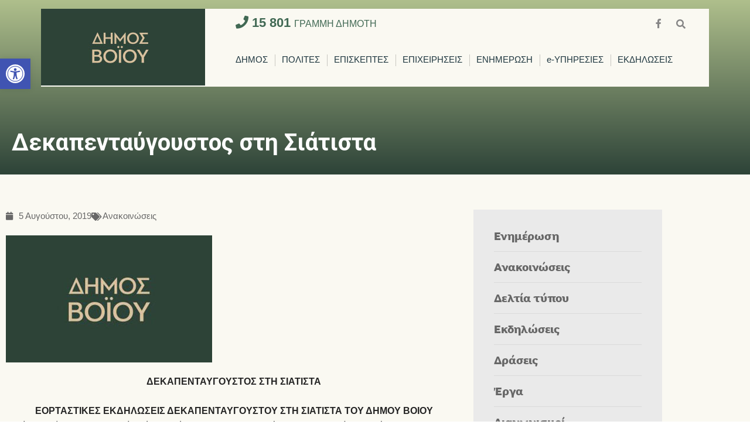

--- FILE ---
content_type: text/html; charset=UTF-8
request_url: https://voio.gr/dekapentaygoystos-sti-siatista/
body_size: 28040
content:
<!DOCTYPE html>
<html lang="el">
<head><meta charset="UTF-8">

<!-- Set the viewport width to device width for mobile -->
<meta name="viewport" content="width=device-width, initial-scale=1" />

<link rel="pingback" href="https://voio.gr/xmlrpc.php" />

<title>Δεκαπενταύγουστος στη Σιάτιστα &#8211; ΔΗΜΟΣ ΒΟΙΟΥ</title>
<meta name='robots' content='max-image-preview:large' />
<link rel='dns-prefetch' href='//www.googletagmanager.com' />
<link rel='dns-prefetch' href='//fonts.googleapis.com' />
<link rel='preconnect' href='https://fonts.gstatic.com' crossorigin />
<link rel="alternate" type="application/rss+xml" title="Ροή RSS &raquo; ΔΗΜΟΣ ΒΟΙΟΥ" href="https://voio.gr/feed/" />
<link rel="alternate" type="application/rss+xml" title="Ροή Σχολίων &raquo; ΔΗΜΟΣ ΒΟΙΟΥ" href="https://voio.gr/comments/feed/" />
<link rel="alternate" title="oEmbed (JSON)" type="application/json+oembed" href="https://voio.gr/wp-json/oembed/1.0/embed?url=https%3A%2F%2Fvoio.gr%2Fdekapentaygoystos-sti-siatista%2F" />
<link rel="alternate" title="oEmbed (XML)" type="text/xml+oembed" href="https://voio.gr/wp-json/oembed/1.0/embed?url=https%3A%2F%2Fvoio.gr%2Fdekapentaygoystos-sti-siatista%2F&#038;format=xml" />
<style id='wp-img-auto-sizes-contain-inline-css' type='text/css'>
img:is([sizes=auto i],[sizes^="auto," i]){contain-intrinsic-size:3000px 1500px}
/*# sourceURL=wp-img-auto-sizes-contain-inline-css */
</style>
<link rel='stylesheet' id='premium-addons-css' href='https://voio.gr/wp-content/plugins/premium-addons-for-elementor/assets/frontend/min-css/premium-addons.min.css?ver=4.11.40' type='text/css' media='all' />
<style id='wp-emoji-styles-inline-css' type='text/css'>

	img.wp-smiley, img.emoji {
		display: inline !important;
		border: none !important;
		box-shadow: none !important;
		height: 1em !important;
		width: 1em !important;
		margin: 0 0.07em !important;
		vertical-align: -0.1em !important;
		background: none !important;
		padding: 0 !important;
	}
/*# sourceURL=wp-emoji-styles-inline-css */
</style>
<link rel='stylesheet' id='wp-block-library-css' href='https://voio.gr/wp-includes/css/dist/block-library/style.min.css?ver=6.9' type='text/css' media='all' />
<style id='classic-theme-styles-inline-css' type='text/css'>
/*! This file is auto-generated */
.wp-block-button__link{color:#fff;background-color:#32373c;border-radius:9999px;box-shadow:none;text-decoration:none;padding:calc(.667em + 2px) calc(1.333em + 2px);font-size:1.125em}.wp-block-file__button{background:#32373c;color:#fff;text-decoration:none}
/*# sourceURL=/wp-includes/css/classic-themes.min.css */
</style>
<link rel='stylesheet' id='ae-pro-css-css' href='https://voio.gr/wp-content/plugins/anywhere-elementor-pro/includes/assets/css/ae-pro.min.css?ver=6.9' type='text/css' media='all' />
<link rel='stylesheet' id='pb_animate-css' href='https://voio.gr/wp-content/plugins/ays-popup-box/public/css/animate.css?ver=6.0.4' type='text/css' media='all' />
<link rel='stylesheet' id='eleslider-style-css' href='https://voio.gr/wp-content/plugins/eleslider/assets/eleslider.css?ver=6.9' type='text/css' media='all' />
<link rel='stylesheet' id='events-manager-css' href='https://voio.gr/wp-content/plugins/events-manager/includes/css/events-manager.min.css?ver=7.2.2.1' type='text/css' media='all' />
<style id='events-manager-inline-css' type='text/css'>
body .em { --font-family : inherit; --font-weight : inherit; --font-size : 1em; --line-height : inherit; }
/*# sourceURL=events-manager-inline-css */
</style>
<link rel='stylesheet' id='lws-public-css' href='https://voio.gr/wp-content/plugins/live-weather-station/public/css/live-weather-station-public.min.css?ver=3.8.13' type='text/css' media='all' />
<link rel='stylesheet' id='vegas-css-css' href='https://voio.gr/wp-content/plugins/anywhere-elementor-pro/includes/assets/lib/vegas/vegas.min.css?ver=6.9' type='text/css' media='all' />
<link rel='stylesheet' id='pojo-a11y-css' href='https://voio.gr/wp-content/plugins/pojo-accessibility/modules/legacy/assets/css/style.min.css?ver=1.0.0' type='text/css' media='all' />
<link rel='stylesheet' id='parent-style-css' href='https://voio.gr/wp-content/themes/citygov/style.css?ver=6.9' type='text/css' media='all' />
<link rel='stylesheet' id='child-style-css' href='https://voio.gr/wp-content/themes/voio/style.css?ver=1.0' type='text/css' media='all' />
<link rel='stylesheet' id='citygov-style-css' href='https://voio.gr/wp-content/themes/voio/style.css?ver=6.9' type='text/css' media='all' />
<link rel='stylesheet' id='fontawesome-css' href='https://voio.gr/wp-content/themes/citygov/styles/fontawesome.css?ver=6.9' type='text/css' media='all' />
<link rel='stylesheet' id='citygov-mobile-css' href='https://voio.gr/wp-content/themes/citygov/style-mobile.css?ver=6.9' type='text/css' media='all' />
<link rel='stylesheet' id='elementor-frontend-css' href='https://voio.gr/wp-content/plugins/elementor/assets/css/frontend.min.css?ver=3.34.2' type='text/css' media='all' />
<link rel='stylesheet' id='eael-general-css' href='https://voio.gr/wp-content/plugins/essential-addons-for-elementor-lite/assets/front-end/css/view/general.min.css?ver=6.3.2' type='text/css' media='all' />
<link rel="preload" as="style" href="https://fonts.googleapis.com/css?family=Roboto:100,300,400,500,700,900,100italic,300italic,400italic,500italic,700italic,900italic%7CPoppins:700,600&#038;display=swap&#038;ver=1739875292" /><link rel="stylesheet" href="https://fonts.googleapis.com/css?family=Roboto:100,300,400,500,700,900,100italic,300italic,400italic,500italic,700italic,900italic%7CPoppins:700,600&#038;display=swap&#038;ver=1739875292" media="print" onload="this.media='all'"><noscript><link rel="stylesheet" href="https://fonts.googleapis.com/css?family=Roboto:100,300,400,500,700,900,100italic,300italic,400italic,500italic,700italic,900italic%7CPoppins:700,600&#038;display=swap&#038;ver=1739875292" /></noscript><link rel='stylesheet' id='elementor-post-9615-css' href='https://voio.gr/wp-content/uploads/elementor/css/post-9615.css?ver=1768950901' type='text/css' media='all' />
<script type="text/javascript" src="https://voio.gr/wp-includes/js/jquery/jquery.min.js?ver=3.7.1" id="jquery-core-js"></script>
<script type="text/javascript" src="https://voio.gr/wp-includes/js/jquery/jquery-migrate.min.js?ver=3.4.1" id="jquery-migrate-js"></script>
<script type="text/javascript" id="ays-pb-js-extra">
/* <![CDATA[ */
var pbLocalizeObj = {"ajax":"https://voio.gr/wp-admin/admin-ajax.php","seconds":"seconds","thisWillClose":"This will close in","icons":{"close_icon":"\u003Csvg class=\"ays_pb_material_close_icon\" xmlns=\"https://www.w3.org/2000/svg\" height=\"36px\" viewBox=\"0 0 24 24\" width=\"36px\" fill=\"#000000\" alt=\"Pop-up Close\"\u003E\u003Cpath d=\"M0 0h24v24H0z\" fill=\"none\"/\u003E\u003Cpath d=\"M19 6.41L17.59 5 12 10.59 6.41 5 5 6.41 10.59 12 5 17.59 6.41 19 12 13.41 17.59 19 19 17.59 13.41 12z\"/\u003E\u003C/svg\u003E","close_circle_icon":"\u003Csvg class=\"ays_pb_material_close_circle_icon\" xmlns=\"https://www.w3.org/2000/svg\" height=\"24\" viewBox=\"0 0 24 24\" width=\"36\" alt=\"Pop-up Close\"\u003E\u003Cpath d=\"M0 0h24v24H0z\" fill=\"none\"/\u003E\u003Cpath d=\"M12 2C6.47 2 2 6.47 2 12s4.47 10 10 10 10-4.47 10-10S17.53 2 12 2zm5 13.59L15.59 17 12 13.41 8.41 17 7 15.59 10.59 12 7 8.41 8.41 7 12 10.59 15.59 7 17 8.41 13.41 12 17 15.59z\"/\u003E\u003C/svg\u003E","volume_up_icon":"\u003Csvg class=\"ays_pb_fa_volume\" xmlns=\"https://www.w3.org/2000/svg\" height=\"24\" viewBox=\"0 0 24 24\" width=\"36\"\u003E\u003Cpath d=\"M0 0h24v24H0z\" fill=\"none\"/\u003E\u003Cpath d=\"M3 9v6h4l5 5V4L7 9H3zm13.5 3c0-1.77-1.02-3.29-2.5-4.03v8.05c1.48-.73 2.5-2.25 2.5-4.02zM14 3.23v2.06c2.89.86 5 3.54 5 6.71s-2.11 5.85-5 6.71v2.06c4.01-.91 7-4.49 7-8.77s-2.99-7.86-7-8.77z\"/\u003E\u003C/svg\u003E","volume_mute_icon":"\u003Csvg xmlns=\"https://www.w3.org/2000/svg\" height=\"24\" viewBox=\"0 0 24 24\" width=\"24\"\u003E\u003Cpath d=\"M0 0h24v24H0z\" fill=\"none\"/\u003E\u003Cpath d=\"M7 9v6h4l5 5V4l-5 5H7z\"/\u003E\u003C/svg\u003E"}};
//# sourceURL=ays-pb-js-extra
/* ]]> */
</script>
<script type="text/javascript" src="https://voio.gr/wp-content/plugins/ays-popup-box/public/js/ays-pb-public.js?ver=6.0.4" id="ays-pb-js"></script>
<script type="text/javascript" src="https://voio.gr/wp-includes/js/jquery/ui/core.min.js?ver=1.13.3" id="jquery-ui-core-js"></script>
<script type="text/javascript" src="https://voio.gr/wp-includes/js/jquery/ui/mouse.min.js?ver=1.13.3" id="jquery-ui-mouse-js"></script>
<script type="text/javascript" src="https://voio.gr/wp-includes/js/jquery/ui/sortable.min.js?ver=1.13.3" id="jquery-ui-sortable-js"></script>
<script type="text/javascript" src="https://voio.gr/wp-includes/js/jquery/ui/datepicker.min.js?ver=1.13.3" id="jquery-ui-datepicker-js"></script>
<script type="text/javascript" id="jquery-ui-datepicker-js-after">
/* <![CDATA[ */
jQuery(function(jQuery){jQuery.datepicker.setDefaults({"closeText":"\u039a\u03bb\u03b5\u03af\u03c3\u03b9\u03bc\u03bf","currentText":"\u03a3\u03ae\u03bc\u03b5\u03c1\u03b1","monthNames":["\u0399\u03b1\u03bd\u03bf\u03c5\u03ac\u03c1\u03b9\u03bf\u03c2","\u03a6\u03b5\u03b2\u03c1\u03bf\u03c5\u03ac\u03c1\u03b9\u03bf\u03c2","\u039c\u03ac\u03c1\u03c4\u03b9\u03bf\u03c2","\u0391\u03c0\u03c1\u03af\u03bb\u03b9\u03bf\u03c2","\u039c\u03ac\u03b9\u03bf\u03c2","\u0399\u03bf\u03cd\u03bd\u03b9\u03bf\u03c2","\u0399\u03bf\u03cd\u03bb\u03b9\u03bf\u03c2","\u0391\u03cd\u03b3\u03bf\u03c5\u03c3\u03c4\u03bf\u03c2","\u03a3\u03b5\u03c0\u03c4\u03ad\u03bc\u03b2\u03c1\u03b9\u03bf\u03c2","\u039f\u03ba\u03c4\u03ce\u03b2\u03c1\u03b9\u03bf\u03c2","\u039d\u03bf\u03ad\u03bc\u03b2\u03c1\u03b9\u03bf\u03c2","\u0394\u03b5\u03ba\u03ad\u03bc\u03b2\u03c1\u03b9\u03bf\u03c2"],"monthNamesShort":["\u0399\u03b1\u03bd","\u03a6\u03b5\u03b2","\u039c\u03b1\u03c1","\u0391\u03c0\u03c1","\u039c\u03ac\u03b9","\u0399\u03bf\u03cd\u03bd","\u0399\u03bf\u03cd\u03bb","\u0391\u03c5\u03b3","\u03a3\u03b5\u03c0","\u039f\u03ba\u03c4","\u039d\u03bf\u03ad","\u0394\u03b5\u03ba"],"nextText":"\u0395\u03c0\u03cc\u03bc\u03b5\u03bd\u03bf","prevText":"\u03a0\u03c1\u03bf\u03b7\u03b3\u03bf\u03cd\u03bc\u03b5\u03bd\u03b1","dayNames":["\u039a\u03c5\u03c1\u03b9\u03b1\u03ba\u03ae","\u0394\u03b5\u03c5\u03c4\u03ad\u03c1\u03b1","\u03a4\u03c1\u03af\u03c4\u03b7","\u03a4\u03b5\u03c4\u03ac\u03c1\u03c4\u03b7","\u03a0\u03ad\u03bc\u03c0\u03c4\u03b7","\u03a0\u03b1\u03c1\u03b1\u03c3\u03ba\u03b5\u03c5\u03ae","\u03a3\u03ac\u03b2\u03b2\u03b1\u03c4\u03bf"],"dayNamesShort":["\u039a\u03c5","\u0394\u03b5","\u03a4\u03c1","\u03a4\u03b5","\u03a0\u03b5","\u03a0\u03b1","\u03a3\u03b1"],"dayNamesMin":["\u039a","\u0394","\u03a4","\u03a4","\u03a0","\u03a0","\u03a3"],"dateFormat":"d MM yy","firstDay":1,"isRTL":false});});
//# sourceURL=jquery-ui-datepicker-js-after
/* ]]> */
</script>
<script type="text/javascript" src="https://voio.gr/wp-includes/js/jquery/ui/resizable.min.js?ver=1.13.3" id="jquery-ui-resizable-js"></script>
<script type="text/javascript" src="https://voio.gr/wp-includes/js/jquery/ui/draggable.min.js?ver=1.13.3" id="jquery-ui-draggable-js"></script>
<script type="text/javascript" src="https://voio.gr/wp-includes/js/jquery/ui/controlgroup.min.js?ver=1.13.3" id="jquery-ui-controlgroup-js"></script>
<script type="text/javascript" src="https://voio.gr/wp-includes/js/jquery/ui/checkboxradio.min.js?ver=1.13.3" id="jquery-ui-checkboxradio-js"></script>
<script type="text/javascript" src="https://voio.gr/wp-includes/js/jquery/ui/button.min.js?ver=1.13.3" id="jquery-ui-button-js"></script>
<script type="text/javascript" src="https://voio.gr/wp-includes/js/jquery/ui/dialog.min.js?ver=1.13.3" id="jquery-ui-dialog-js"></script>
<script type="text/javascript" id="events-manager-js-extra">
/* <![CDATA[ */
var EM = {"ajaxurl":"https://voio.gr/wp-admin/admin-ajax.php","locationajaxurl":"https://voio.gr/wp-admin/admin-ajax.php?action=locations_search","firstDay":"1","locale":"el","dateFormat":"yy-mm-dd","ui_css":"https://voio.gr/wp-content/plugins/events-manager/includes/css/jquery-ui/build.min.css","show24hours":"1","is_ssl":"1","autocomplete_limit":"10","calendar":{"breakpoints":{"small":560,"medium":908,"large":false}},"phone":"","datepicker":{"format":"d/m/Y"},"search":{"breakpoints":{"small":650,"medium":850,"full":false}},"url":"https://voio.gr/wp-content/plugins/events-manager","assets":{"input.em-uploader":{"js":{"em-uploader":{"url":"https://voio.gr/wp-content/plugins/events-manager/includes/js/em-uploader.js?v=7.2.2.1","event":"em_uploader_ready"}}},".em-event-editor":{"js":{"event-editor":{"url":"https://voio.gr/wp-content/plugins/events-manager/includes/js/events-manager-event-editor.js?v=7.2.2.1","event":"em_event_editor_ready"}},"css":{"event-editor":"https://voio.gr/wp-content/plugins/events-manager/includes/css/events-manager-event-editor.min.css?v=7.2.2.1"}},".em-recurrence-sets, .em-timezone":{"js":{"luxon":{"url":"luxon/luxon.js?v=7.2.2.1","event":"em_luxon_ready"}}},".em-booking-form, #em-booking-form, .em-booking-recurring, .em-event-booking-form":{"js":{"em-bookings":{"url":"https://voio.gr/wp-content/plugins/events-manager/includes/js/bookingsform.js?v=7.2.2.1","event":"em_booking_form_js_loaded"}}},"#em-opt-archetypes":{"js":{"archetypes":"https://voio.gr/wp-content/plugins/events-manager/includes/js/admin-archetype-editor.js?v=7.2.2.1","archetypes_ms":"https://voio.gr/wp-content/plugins/events-manager/includes/js/admin-archetypes.js?v=7.2.2.1","qs":"qs/qs.js?v=7.2.2.1"}}},"cached":"","txt_search":"\u0391\u03bd\u03b1\u03b6\u03ae\u03c4\u03b7\u03c3\u03b7","txt_searching":"\u0391\u03bd\u03b1\u03b6\u03ae\u03c4\u03b7\u03c3\u03b7...","txt_loading":"\u03a6\u03cc\u03c1\u03c4\u03c9\u03c3\u03b7..."};
//# sourceURL=events-manager-js-extra
/* ]]> */
</script>
<script type="text/javascript" src="https://voio.gr/wp-content/plugins/events-manager/includes/js/events-manager.js?ver=7.2.2.1" id="events-manager-js"></script>
<script type="text/javascript" id="jquery-remove-uppercase-accents-js-extra">
/* <![CDATA[ */
var rua = {"accents":[{"original":"\u0386\u0399","convert":"\u0391\u03aa"},{"original":"\u0386\u03a5","convert":"\u0391\u03ab"},{"original":"\u0388\u0399","convert":"\u0395\u03aa"},{"original":"\u038c\u0399","convert":"\u039f\u03aa"},{"original":"\u0388\u03a5","convert":"\u0395\u03ab"},{"original":"\u038c\u03a5","convert":"\u039f\u03ab"},{"original":"\u03ac\u03b9","convert":"\u03b1\u03ca"},{"original":"\u03ad\u03b9","convert":"\u03b5\u03ca"},{"original":"\u0386\u03c5","convert":"\u03b1\u03cb"},{"original":"\u03ac\u03c5","convert":"\u03b1\u03cb"},{"original":"\u03cc\u03b9","convert":"\u03bf\u03ca"},{"original":"\u0388\u03c5","convert":"\u03b5\u03cb"},{"original":"\u03ad\u03c5","convert":"\u03b5\u03cb"},{"original":"\u03cc\u03c5","convert":"\u03bf\u03cb"},{"original":"\u038c\u03c5","convert":"\u03bf\u03cb"},{"original":"\u0386","convert":"\u0391"},{"original":"\u03ac","convert":"\u03b1"},{"original":"\u0388","convert":"\u0395"},{"original":"\u03ad","convert":"\u03b5"},{"original":"\u0389","convert":"\u0397"},{"original":"\u03ae","convert":"\u03b7"},{"original":"\u038a","convert":"\u0399"},{"original":"\u03aa","convert":"\u0399"},{"original":"\u03af","convert":"\u03b9"},{"original":"\u0390","convert":"\u03ca"},{"original":"\u038c","convert":"\u039f"},{"original":"\u03cc","convert":"\u03bf"},{"original":"\u038e","convert":"\u03a5"},{"original":"\u03cd","convert":"\u03c5"},{"original":"\u03b0","convert":"\u03cb"},{"original":"\u038f","convert":"\u03a9"},{"original":"\u03ce","convert":"\u03c9"}],"selectors":"","selAction":""};
//# sourceURL=jquery-remove-uppercase-accents-js-extra
/* ]]> */
</script>
<script type="text/javascript" src="https://voio.gr/wp-content/plugins/remove-uppercase-accents/js/jquery.remove-uppercase-accents.js?ver=6.9" id="jquery-remove-uppercase-accents-js"></script>

<!-- Google tag (gtag.js) snippet added by Site Kit -->
<!-- Google Analytics snippet added by Site Kit -->
<script type="text/javascript" src="https://www.googletagmanager.com/gtag/js?id=GT-KD2H4W3M" id="google_gtagjs-js" async></script>
<script type="text/javascript" id="google_gtagjs-js-after">
/* <![CDATA[ */
window.dataLayer = window.dataLayer || [];function gtag(){dataLayer.push(arguments);}
gtag("set","linker",{"domains":["voio.gr"]});
gtag("js", new Date());
gtag("set", "developer_id.dZTNiMT", true);
gtag("config", "GT-KD2H4W3M");
//# sourceURL=google_gtagjs-js-after
/* ]]> */
</script>
<link rel="https://api.w.org/" href="https://voio.gr/wp-json/" /><link rel="alternate" title="JSON" type="application/json" href="https://voio.gr/wp-json/wp/v2/posts/15764" /><link rel="EditURI" type="application/rsd+xml" title="RSD" href="https://voio.gr/xmlrpc.php?rsd" />
<meta name="generator" content="WordPress 6.9" />
<link rel="canonical" href="https://voio.gr/dekapentaygoystos-sti-siatista/" />
<link rel='shortlink' href='https://voio.gr/?p=15764' />
<meta name="generator" content="Site Kit by Google 1.166.0" /><meta name="generator" content="Redux 4.5.7" /><style type="text/css">
#pojo-a11y-toolbar .pojo-a11y-toolbar-toggle a{ background-color: #4054b2;	color: #ffffff;}
#pojo-a11y-toolbar .pojo-a11y-toolbar-overlay, #pojo-a11y-toolbar .pojo-a11y-toolbar-overlay ul.pojo-a11y-toolbar-items.pojo-a11y-links{ border-color: #4054b2;}
body.pojo-a11y-focusable a:focus{ outline-style: solid !important;	outline-width: 1px !important;	outline-color: #FF0000 !important;}
#pojo-a11y-toolbar{ top: 100px !important;}
#pojo-a11y-toolbar .pojo-a11y-toolbar-overlay{ background-color: #ffffff;}
#pojo-a11y-toolbar .pojo-a11y-toolbar-overlay ul.pojo-a11y-toolbar-items li.pojo-a11y-toolbar-item a, #pojo-a11y-toolbar .pojo-a11y-toolbar-overlay p.pojo-a11y-toolbar-title{ color: #333333;}
#pojo-a11y-toolbar .pojo-a11y-toolbar-overlay ul.pojo-a11y-toolbar-items li.pojo-a11y-toolbar-item a.active{ background-color: #4054b2;	color: #ffffff;}
@media (max-width: 767px) { #pojo-a11y-toolbar { top: 50px !important; } }</style><meta name="generator" content="Elementor 3.34.2; features: additional_custom_breakpoints; settings: css_print_method-external, google_font-enabled, font_display-auto">
			<style>
				.e-con.e-parent:nth-of-type(n+4):not(.e-lazyloaded):not(.e-no-lazyload),
				.e-con.e-parent:nth-of-type(n+4):not(.e-lazyloaded):not(.e-no-lazyload) * {
					background-image: none !important;
				}
				@media screen and (max-height: 1024px) {
					.e-con.e-parent:nth-of-type(n+3):not(.e-lazyloaded):not(.e-no-lazyload),
					.e-con.e-parent:nth-of-type(n+3):not(.e-lazyloaded):not(.e-no-lazyload) * {
						background-image: none !important;
					}
				}
				@media screen and (max-height: 640px) {
					.e-con.e-parent:nth-of-type(n+2):not(.e-lazyloaded):not(.e-no-lazyload),
					.e-con.e-parent:nth-of-type(n+2):not(.e-lazyloaded):not(.e-no-lazyload) * {
						background-image: none !important;
					}
				}
			</style>
			<link rel="icon" href="https://voio.gr/wp-content/uploads/2019/03/cropped-DIMOS-BOIOU-LOGO-1-150x150.png" sizes="32x32" />
<link rel="icon" href="https://voio.gr/wp-content/uploads/2019/03/cropped-DIMOS-BOIOU-LOGO-1-300x300.png" sizes="192x192" />
<link rel="apple-touch-icon" href="https://voio.gr/wp-content/uploads/2019/03/cropped-DIMOS-BOIOU-LOGO-1-300x300.png" />
<meta name="msapplication-TileImage" content="https://voio.gr/wp-content/uploads/2019/03/cropped-DIMOS-BOIOU-LOGO-1-300x300.png" />
		<style type="text/css" id="wp-custom-css">
			body, input, button, select, #wpmem_reg fieldset, #wpmem_login fieldset, .liberation-sans h2 {
    font-family: "liberation-sans" !important;
}
#header {
  top: 15px;
}
ul li ul {
    margin-left: 18px;
}
.elementor-text-editor ul {
    margin-bottom: 20px;
}
.gallery.gallery-columns-2 .gallery-item {
  width: 50% !important;
}
.gallery.gallery-columns-3 .gallery-item {
  width: 33% !important;
}
#header.scrolled #bottombar {
    max-height: unset;
    opacity: 1;
}
.header-right {
    display: inline-block;
}
.header-right .grami-dimoti {
  position: relative;
  width: 100%;
  display: block;
  line-height: 48px;
  padding: 0 52px;
}
.header-right .grami-dimoti a {
	color: #416954;
	font-weight: 700;
  font-size: 22px;
}
.header-right .grami-dimoti span {
	font-weight: 400;
  font-size: 16px;	
}
.header-right #navigation {
  padding-top: 0px;
}
.menu-item-has-children > a::after {
  display: none;
}
.nav li.menu-item-has-children a, .nav li.page_item_has_children a {
    padding-right: 0px !important;
}
.home-interface h2 {
    font-family: "interface" !important;
	  font-weight: 700;
	  font-size: 26px !important;
}
.header-right .nav > li > a, .header-right .bottomnav p {
    font-family: "liberation-sans";
	  color: #203841;
}
.header-right #main-nav > li {
    padding: 15px 12px;
}
#bottombar {
    position: absolute;
    width: auto;
    top: 0;
    z-index: 9999;
    right: 0;
}
#titles {
    padding: 0;
}
.header-right .nav li.current-menu-item > a, .header-right .nav > li > a:hover {
    border-color: #FF9D60;
}
.header-right .nav li.current-menu-item > a {
    font-weight: 700;
}
.eleinside .eleslideinside h2 {
    font-family: "interface";
    font-weight: 800;
    color: #fff;
    font-size: 70px;
}
.eleinside .eleslideinside h2::after, .eleinside .eleslideinside h2::before, .hide {
	  display: none;
}
.eleinside .eleslideinside h2 {
    margin-bottom: 0px !important;
}
.eleinside .eleslideinside {
    margin-left: -550px;
    max-width: 1100px;
    background-color: rgba(34,41,51,0.75);
	  padding: 0 30px;
}
.eleinside .eleslideinside p {
	  font-size: 22px;
}
.lib-title h3 {
	  font-size: 20px;
	  font-weight: 700;
}
.lib-home-boxes p {
	  font-size: 13px
}
.home-search .elementor-widget-wp-widget-search h5 {
	  font-family: "interface";
    font-weight: 800;
	  font-size: 40px;
	  color: #707070;
	  text-align: center;
	  margin-bottom: 25px;
}
.home-search .searchform input.s {
    background-color: transparent;
    border-left: none;
    border-right: none;
	  text-align: center;
	  border-color: #707070;
	  color: #707070;
	  font-size: 18px;
}
.home-search .searchform .searchSubmit {
   background-color: transparent;
	 color: #EF821A;
}
.home-search .searchSubmit {
    width: 55px;
}
.home-mayor-title {
	  font-size: 20px;
	  font-family: "liberation-sans";
}
.home-mayor-title small {
	  font-size: 20px;
}
.home-header-grey.elementor-widget-heading.elementor-widget-heading .elementor-heading-title {
	  text-align: center;
	  font-size: 40px;
	  font-family: "interface";
    font-weight: 800;
}
.home-header-grey.elementor-widget-heading.elementor-widget-heading h3.elementor-heading-title {
	  font-size: 30px;
}
.home-subheader-grey.elementor-widget-heading.elementor-widget-heading .elementor-heading-title {
	  text-align: left;
	  font-size: 20px;
	  font-family: "interface";
    font-weight: 700;
	  padding: 10px 20px;
}
.pages-header-grey.elementor-widget-heading.elementor-widget-heading .elementor-heading-title {
	  text-align: center;
	  font-size: 40px;
	  font-family: "interface";
    font-weight: 800;
}
.info-dimos h4 {
	margin: 0 0 5px;
}
.info-dimos strong {
	color: #333;
}
.home-header-green.elementor-widget-heading.elementor-widget-heading .elementor-heading-title::after {
	  position: relative;
	  content: url('/wp-content/uploads/2020/03/arrow.jpg');
	  top: 13px;
    right: -30px;
}
.home-header-green.elementor-widget-heading.elementor-widget-heading .elementor-heading-title {
	  color: #fff;
	  text-align: center;
	  font-size: 45px;
	  font-family: "interface";
    font-weight: 800;
}
.home-grid-posts .eael-grid-post .eael-entry-meta {
    display: block;
}
.elementor-element.home-grid-posts .eael-grid-post .eael-entry-meta > span {
    width: 100%;
    display: block;
		font-family: "liberation-sans";
		padding: 0px;
}
.elementor-element.home-grid-posts .eael-grid-post .eael-entry-meta .eael-posted-by {
	  color: #222933;
}
.eael-post-grid .eael-entry-header .eael-entry-meta span.eael-posted-on::before {
    display: none;
}
.elementor-element.home-grid-posts .eael-grid-post .eael-entry-meta .eael-posted-on {
	 text-transform: uppercase; 
}
.elementor-6681 .elementor-element.elementor-element-7bc7a6a .eael-entry-title {
    margin-bottom: 15px;
}
.home-grid-posts .eael-grid-post-holder {
    border: none;
}
.home-grid-posts .eael-grid-post {
    padding: 0px;
}
.home-grid-posts .eael-entry-media {
    padding: 0 10px;
}
.home-grid-posts.home-events .eael-grid-post {
    padding: 10px;
}
.home-grid-posts.home-events .eael-entry-media {
    padding: 0;
}

.elementor-element.home-grid-posts .eael-grid-post .eael-post-elements-readmore-btn {
    width: 100%;
}
.home-diamerismata .elementor-widget {
    margin-bottom: 0px;
}
.home-diamerismata .txt-interface {
	  font-size: 22px;
	  font-family: "interface";
    font-weight: 700;	
}
.home-ipiresies .txt-interface h3 {
	font-size: 22px;
	font-family: "interface";
  font-weight: 700;	
	color: #fff;
	margin: 0;
}
.home-ipiresies .txt-interface h3 a, .home-ipiresies .txt-interface p a {
	margin-bottom: 0;
	color: #fff;
}
.home-ipiresies .elementor-widget:not(:last-child) {
    margin-bottom: 0px;
}
.weather-row .elementor-widget-wrap > .elementor-element {
    text-align: center;
	  margin-bottom: 5px;
}
.weather-row .wi { color: #27aae2; }
.weather-row .lws-measurement-type-temperature .lws-icon { display: none; }

.weather-row .lws-measurement-type-weather .wi::before { 
	font-size: 20px; 
	line-height: 35px; 
} 

.weather-row .lws-measurement-type-temperature .lws-text { 
	font-size: 25px; 
	line-height: 35px; 
	color: #7e7e7e;
} 

.su-posts-default-loop:not(.with-image) .su-post {
    width: 48%;
    float: left;
    margin-right: 4%;
}
.su-posts-default-loop .su-post {
	  padding-bottom: 10px;
	  border-bottom: 2px solid #707070;
}
.su-posts-default-loop.with-image .su-post-thumbnail {
    float: left;
    display: block;
    width: 160px;
    height: 160px;
}
.su-posts-default-loop.with-image .su-post-thumbnail img {
    max-width: 160px;
    max-height: 160px;
}
.su-posts-default-loop .su-post:nth-child(even) { margin-right: 0; }
.su-posts-default-loop .su-post:nth-child(odd) { clear: left; }
.elementor-widget-tabs .elementor-tab-title.elementor-active a {
    color: #FF9D60;
}
.elementor-widget-tabs .elementor-tab-title, .elementor-widget-tabs .elementor-tab-title a {
    color: #707070;
}
.elementor-widget-tabs .elementor-tab-desktop-title {
    border: none !important;
}
.elementor-widget-tabs .elementor-tabs-wrapper {
    border-top: 1px solid #d5d5d5;
	  border-bottom: 3px solid #d5d5d5;
	  text-align: center;
    width: 100%;
	  display: table;
}
.elementor-element .elementor-tabs-content-wrapper {
    border-width: 0 !important;
}
.elementor-widget-tabs .elementor-tab-content {
    padding: 20px 0;
}
.su-posts-default-loop .readmore-btn {
		color: #FF9D60;
    font-size: 14px;
}
.su-posts-default-loop .su-post-meta {
    margin-bottom: .5em;
    font-size: 14px;
    opacity: 1;
    color: #676767;
    text-transform: uppercase;
}
.gform_wrapper li.hidden_label input {
    margin-top: 0;
}
.eael-gravity-form .gform_wrapper textarea {
    padding: 5px 4px;
}
body .gform_wrapper ul li.gfield {
    margin-top: 8px;
}

.elementor-widget-tabs.diamoni .elementor-tab-desktop-title {
    position: relative;
    padding: 13px 25px;
}
.elementor-widget-tabs.diamoni .elementor-tab-content {
    color: #222;
}
.elementor-widget-tabs.diamoni .elementor-tab-content .su-row {
	  margin-bottom: 0;
}
.elementor-widget-tabs.diamoni .elementor-tab-content .su-row .su-column {
    margin-bottom: 10px;
    padding-bottom: 10px;
    border-bottom: 1px solid #707070;
}
.su-spoiler-content p {
	  line-height: 28px;
	  margin-bottom: 15px;
}

h1.voio-acc-title {
	background-color: #98B35F;
	color: #fff;
	padding: 10px 35px;
	text-transform: uppercase;
	letter-spacing: 1px;
}
.su-accordion .su-spoiler.su-spoiler-style-default {
    margin-bottom: 3px;
}
.su-spoiler-style-default > .su-spoiler-title {
    background-color: #E6E6E6;
	  color: #707070;
	  font-weight: 400;
}
.su-spoiler-style-default:not(.su-spoiler-closed) > .su-spoiler-title {
    background-color: #CCCCCC;
	  font-weight: 700;
}
.su-spoiler-style-default > .su-spoiler-title > .su-spoiler-icon {
    display: none;
}
.voio-acc-file {
    margin-top: 20px;
    padding-top: 20px;
    border-top: 1px solid #eee;
}

.elementor .elementor-toggle hr {
    background-color: transparent !important;
    clear: both;
    height: 30px;
}
.elementor .elementor-toggle p {
	margin-bottom: 20px;
}

.eael-adv-accordion .eael-accordion-list .eael-accordion-content ol li {
	margin: 10px 0;
}
.no-margin-bottom.elementor-widget { 
	margin-bottom: 5px !important;
}
.no-margin-bottom.elementor-widget h3 { 
	margin: 0px 0px 5px !important;
	text-transform: uppercase;
}
.premium-modal-box-container.container  {
    padding: 0px !important;
}

.tax-borough .elementor-widget-ae-post-title h3 { 
	margin: 0px;
}

.meta .author {
	display: none;
}

.foocol, .foocol.first {
  width: 33%;
}
.foocol .su-table table {
	border: none !important;
}
.foocol .su-table table td {
	padding: 5px 0 !important;
  border: none !important;
  background: transparent !important;
	line-height: 17px  !important;
}
#add-nav { display: none; }
.table-inside .elementor-text-editor, .tableinside {
	overflow-x: auto;
}

.sidebar-latest-posts-title.elementor-widget {
  margin-bottom: 0px;
}
.sidebar-latest-posts-title .elementor-heading-title {
  border-bottom: 1px solid #B2B2B2;
  padding-bottom: 10px;
	font-family: "interface";
}
.elementor-container .sidebar_item .menu>li>a {
	color: #676767;
	font-family: "interface";
  font-weight: 800;
	font-size: 20px;
}

@media only screen and (max-width: 1155px) {
	#header {
    top: 0px;
  }
	.header-right .grami-dimoti {
		width: auto;
		float: right;
	}
	#bottombar {
    top: 80px;
	}
	.header-right #main-nav > li {
    max-width: 340px;
  }
	#main-nav > li > a {
		font-weight: 700;
	}
}
@media only screen and (max-width: 768px) {
	#bottombar {
    top: 18px;
    right: 130px;
	}
	.elementor-widget-tabs.elementor-tabs-view-horizontal .elementor-tab-desktop-title {
    display: block;
		padding: 5px 25px;
	}
	.elementor-tabs .elementor-tab-mobile-title {
		display: none;
	}
	.home-search .elementor-widget-wp-widget-search h5, .home-header-grey.elementor-widget-heading.elementor-widget-heading .elementor-heading-title, .pages-header-grey.elementor-widget-heading.elementor-widget-heading .elementor-heading-title, .home-header-green.elementor-widget-heading.elementor-widget-heading .elementor-heading-title {
  font-size: 30px;
}

.home-header-grey.elementor-widget-heading.elementor-widget-heading h3.elementor-heading-title {
  font-size: 20px;
}
}
/*
@media only screen and (max-width: 685px) {
	.wrapper .scrollTo_top {
    display: block !important;
	}
}
*/
@media only screen and (max-width: 480px) {
	#bottombar {
		display: none;
	}	
	.header-right .grami-dimoti {
		width: 100%;
		text-align: center;
	}
}
@media only screen and (max-height: 1000px) and (max-width: 1155px) {
	body:not(.page-id-6681):not(.single-post) .wrapper .elementor-inner .elementor-section-wrap .elementor-section-full_width:first-child { padding-top: 300px; }
}		</style>
		<style id="themnific_redux-dynamic-css" title="dynamic-css" class="redux-options-output">.site_wrapper{background-color:#f7f7f7;}body,input,button,select,#wpmem_reg fieldset,#wpmem_login fieldset,fieldset .give-final-total-amount{font-family:Roboto;font-weight:400;font-style:normal;color:#232323;font-size:16px;}.wrapper,.postbar{background-color:#fff;}.ghost,.single .give-goal-progress,.sidebar_item,#comments .navigation a,a.page-numbers,.page-numbers.dots{background-color:#eaeaea;}a,.events-table h3 a{color:#222;}a:hover,.events-table h3 a:hover{color:#C95D5D;}a:active,.events-table h3 a:active{color:#000;}.entry a,.events-table h3 a:hover{color:#416954;}.events-table h3 a:hover{border-color:#416954;}.entry p a:hover{background-color:#C95D5D;}.p-border,.sidebar_item,.give-goal-progress,.meta,h3#reply-title,.tagcloud a,.taggs a,.page-numbers,input,textarea,select,.nav_item a,.tp_recent_tweets ul li,.page-link a span,.post-pagination>p a{border-color:#eaeaea;}#sidebar,.post-pagination span{color:#676767;}.widgetable a{color:#676767;}.container_head,.header_fullwidth #header,.header_transparent #header.scrolled,.header_transparent_full #header.scrolled,.header_fix{background-color:#FAF9F2;}#titles,.header_fullwidth #titles::before,#bottombar .social-menu a:hover{background-color:#2d4338;}#header h1 a,#bottombar .social-menu a:hover{color:#ffffff;}.nav>li>a,.bottomnav p{font-family:Roboto;font-weight:500;font-style:normal;color:#203841;font-size:15px;}.nav li.current-menu-item>a,.nav >li>a:hover{border-color:#203841;}.nav li ul{background-color:#082c45;}.nav>li>ul:after,.nav > li.mega:hover::after{border-left-color:#082c45;}body.rtl .nav>li>ul:after,body.rtl .nav > li.mega:hover::after{border-right-color:#082c45;}.nav ul li>a,.topnav .menu_label,.topnav .social-menu span{font-family:Roboto;font-weight:400;font-style:normal;color:#fff;font-size:15px;}#main-nav>li.special>a,.alt_menu_divider #main-nav > li::before{background-color:#db6e43;}#main-nav>li.special>a,#main-nav .special a i{color:#ffffff;}#bottombar,#bottombar::after{background-color:#faf9f2;}#bottombar p,#bottombar a,#bottombar span,#bottombar a:hover{color:#868686;}#titles,p.menu_label{width:280px;}#titles .logo,.header_fix{margin-top:8px;margin-bottom:8px;}#navigation{padding-top:50px;padding-bottom:0px;}#footer,#footer .searchform input.s,.footop-right{background-color:#0F2933;}#footer p,#footer{color:#ffffff;}#footer a,#footer h2,#footer h3,#footer h4,#footer .meta,#footer .meta a,#footer .searchform input.s{color:#ffffff;}#footer a:hover{color:#ff9d60;}#footer li.cat-item,.footer-logo,#copyright,#footer .tagcloud a,#footer .tp_recent_tweets ul li,#footer .p-border,#footer .searchform input.s,#footer input,#footer .landing-section{border-color:#0f2933;}.footop{background-color:#0f2933;}#footop h2,#footop a,#foo-spec{color:#ffffff;}h1.entry-title,h1.archiv,.eleslideinside h1,.eleslideinside h2{font-family:Roboto;font-weight:700;font-style:normal;color:#222;font-size:30px;}h2.posttitle{font-family:Roboto;font-weight:400;font-style:normal;color:#222;font-size:18px;}.tptn_posts_widget li::before,.sidebar_item .menu>li>a{font-family:Poppins;font-weight:700;font-style:normal;color:#222;font-size:17px;}a.mainbutton,.tmnf_main_button,.comment-author cite,.tab-post h4,.tptn_title,.submit,.nav-previous a,#comments .reply a,.post-pagination,.mc4wp-form input,.woocommerce #respond input#submit, .woocommerce a.button,.woocommerce button.button, .woocommerce input.button,.tmnf_events_widget a,.post-nav-text,a.event_button,.give-btn{font-family:Poppins;font-weight:600;font-style:normal;color:#000;font-size:15px;}h1{font-family:Roboto;font-weight:700;font-style:normal;color:#000;font-size:24px;}h2{font-family:Roboto;font-weight:500;font-style:normal;color:#222;font-size:18px;}h3,.format-quote .teaser,#wpmem_reg legend, #wpmem_login legend,.give-goal-progress{font-family:Roboto;font-weight:400;font-style:normal;color:#222;font-size:16px;}h4{font-family:Roboto;font-weight:700;font-style:normal;color:#222;font-size:17px;}h5{font-family:Roboto;font-weight:normal;font-style:normal;color:#000;font-size:15px;}h6,.su-button span,.owl-nav>div,.awesome-weather-wrap{font-family:Roboto;font-weight:500;font-style:normal;color:#000;font-size:11px;}.meta,.meta a,.crumb,.tmnf_meta,.tmnf_meta a{font-family:Roboto;font-weight:500;font-style:normal;color:#686868;font-size:11px;}a.mainbutton.inv,.tmnf_main_button.tmnf_main_button_inv{background-color:#f93822;}a.mainbutton.inv,.tmnf_main_button.tmnf_main_button_inv{color:#fff;}a.searchSubmit,.ribbon,.cat_nr,.woocommerce #respond input#submit,.woocommerce a.button,.woocommerce button.button.alt,.woocommerce input.button.alt,.woocommerce a.button.alt,.woocommerce button.button, .woocommerce input.button,#respond #submit,.page-numbers.current,a.mainbutton,.tmnf_main_button,#submit,#comments .navigation a,.tagssingle a,.contact-form .submit,a.comment-reply-link,.dekoline:before,.eleslideinside h2:before,.item_inn:before,.meta_more a,.owl-nav > div,.page-link>span,.button_div input,button.give-btn-reveal,.give-btn-modal,.give-submit.give-btn,.give-progress-bar > span{background-color:#416954;}input.button,button.submit,#sidebar ul.menu a:hover,#sidebar ul.menu .current-menu-item>a,.page-link>span{border-color:#416954;}.main-breadcrumbs span:after{color:#416954;}a.searchSubmit,.ribbon,.ribbon a,.ribbon p,#footer .ribbon,.cat_nr,.woocommerce #respond input#submit,.woocommerce a.button.alt,.woocommerce input.button.alt,.woocommerce a.button,.woocommerce button.button.alt, .woocommerce button.button, .woocommerce input.button,#comments .reply a,#respond #submit,#footer a.mainbutton,.tmnf_icon,a.mainbutton,.tmnf_main_button,#submit,#comments .navigation a,.tagssingle a,.mc4wp-form input[type="submit"],a.comment-reply-link,.page-numbers.current,.meta_more a,.owl-next:before,.owl-prev:before,.page-link>span,.button_div input,button.give-btn-reveal,.give-btn-modal,.give-submit.give-btn{color:#ffffff;}a.searchSubmit:hover,.ribbon:hover,a.mainbutton:hover,.tmnf_main_button:hover,.entry a.ribbon:hover,.woocommerce #respond input#submit:hover,.woocommerce a.button.alt:hover,.woocommerce a.button:hover, .woocommerce button.button:hover,.woocommerce input.button.alt:hover,.woocommerce input.button:hover,.meta_more a:hover,.owl-nav>div:hover,#main-nav>li.special>a:hover,button.give-btn-reveal:hover,.give-btn-modal:hover,.give-submit.give-btn:hover,.wpcf7-submit,.give-btn.give-default-level{background-color:#dd3939;}input.button:hover,button.submit:hover{border-color:#dd3939;}#footer a.mainbutton:hover,.ribbon:hover,.ribbon:hover a,.ribbon a:hover,.entry a.ribbon:hover,a.mainbutton:hover,.tmnf_main_button:hover,.woocommerce #respond input#submit:hover, .woocommerce a.button:hover, .woocommerce button.button:hover, .woocommerce input.button:hover,.meta_more a:hover,.owl-next:hover:before,.owl-prev:hover:before,#main-nav>li.special>a:hover,button.give-btn-reveal:hover,.give-btn-modal:hover,.give-submit.give-btn:hover,.wpcf7-submit,.give-btn.give-default-level{color:#ffffff;}.imgwrap,.post-nav-image,.page-header{background-color:#ffffff;}.page-header,.page-header a,.page-header h1,.page-header h2,.main-breadcrumbs span{color:#000000;}</style>
</head>

     
<body class="wp-singular post-template-default single single-post postid-15764 single-format-standard wp-embed-responsive wp-theme-citygov wp-child-theme-voio elementor-default elementor-kit-6867">

<div class="tmnf-sidebar-active header_default">
   
    <div id="header" class="tranz" itemscope itemtype="http://schema.org/WPHeader">
    
    	<div class="container_head">
            
            <a class="screen-reader-text ribbon skip-link" href="#content_start">Skip to content</a>
    
            <div class="clearfix"></div>
            
            <div id="titles" class="tranz2">
            
                                        
                <a class="logo" href="https://voio.gr/homepage/">
                
                    <img class="tranz" src="https://voio.gr/wp-content/uploads/2020/03/logon.jpg" alt="ΔΗΜΟΣ ΒΟΙΟΥ"/>
                        
                </a>
                
                            
            </div><!-- end #titles  -->
            
            <div class="header-right for-menu">
                <input type="checkbox" id="showmenu" aria-label="Open Menu">
                <label for="showmenu" class="show-menu ribbon" tabindex="0"><i class="fas fa-bars"></i> <span>Menu</span></label>
                
                <div class="grami-dimoti"><a href="tel:15801"><i class="fas fa-phone"></i> 15 801 <span>ΓΡΑΜΜΗ ΔΗΜΟΤΗ</span></a></div>
               
                <nav id="navigation" class="rad tranz" itemscope itemtype="http://schema.org/SiteNavigationElement" role="navigation" aria-label="Main Menu"> 
                    
                    <ul id="main-nav" class="nav" role="menubar"><li id="menu-item-7088" class="menu-item menu-item-type-post_type menu-item-object-page menu-item-has-children menu-item-7088" aria-haspopup="true" role="menuitem" aria-expanded="false" tabindex="0"><a href="https://voio.gr/dimos/">ΔΗΜΟΣ</a>
<ul class="sub-menu">
	<li id="menu-item-7254" class="menu-item menu-item-type-post_type menu-item-object-page menu-item-7254"><a href="https://voio.gr/dimos/dioikisi/">Διοίκηση</a></li>
	<li id="menu-item-7279" class="menu-item menu-item-type-post_type menu-item-object-page menu-item-has-children menu-item-7279" aria-haspopup="true" role="menuitem" aria-expanded="false" tabindex="0"><a href="https://voio.gr/dimos/nomika-prosopa-ypiresies/">Νομικά Πρόσωπα &#038; Υπηρεσίες</a>
	<ul class="sub-menu">
		<li id="menu-item-7397" class="menu-item menu-item-type-custom menu-item-object-custom menu-item-7397"><a target="_blank" href="http://deyaboiou.gr/">ΔΕΥΑΒ</a></li>
		<li id="menu-item-8537" class="menu-item menu-item-type-post_type menu-item-object-page menu-item-8537"><a href="https://voio.gr/epicheiriseis/techniki-ipiresia/">Τεχνική Υπηρεσία</a></li>
		<li id="menu-item-7400" class="menu-item menu-item-type-custom menu-item-object-custom menu-item-7400"><a target="_blank" href="https://voio.gr/dimos/nomika-prosopa-ypiresies/">Τμήμα Εσωτερικού Ελέγχου</a></li>
		<li id="menu-item-7293" class="menu-item menu-item-type-post_type menu-item-object-page menu-item-7293"><a href="https://voio.gr/dimos/nomika-prosopa-ypiresies/dimotiki-astynomia/">Δημοτική Αστυνομία</a></li>
		<li id="menu-item-7297" class="menu-item menu-item-type-post_type menu-item-object-page menu-item-7297"><a href="https://voio.gr/dimos/nomika-prosopa-ypiresies/oikonomiki-ypiresia/">Οικονομική Υπηρεσία</a></li>
		<li id="menu-item-7300" class="menu-item menu-item-type-post_type menu-item-object-page menu-item-7300"><a href="https://voio.gr/dimos/nomika-prosopa-ypiresies/poleodomia/">Πολεοδομία</a></li>
		<li id="menu-item-9115" class="menu-item menu-item-type-post_type menu-item-object-page menu-item-9115"><a href="https://voio.gr/grafeio-agroti/">Γραφείο αγρότη</a></li>
		<li id="menu-item-7503" class="menu-item menu-item-type-post_type menu-item-object-page menu-item-7503"><a href="https://voio.gr/dimos/chrisimes-plirofories/dimosia-ygeia/">Δημόσια Υγεία</a></li>
	</ul>
</li>
	<li id="menu-item-7326" class="menu-item menu-item-type-post_type menu-item-object-page menu-item-has-children menu-item-7326" aria-haspopup="true" role="menuitem" aria-expanded="false" tabindex="0"><a href="https://voio.gr/dimos/koinoniki-politiki/">Κοινωνική Πολιτική</a>
	<ul class="sub-menu">
		<li id="menu-item-7388" class="menu-item menu-item-type-post_type menu-item-object-page menu-item-7388"><a href="https://voio.gr/dimos/koinoniki-politiki/epidomata/">Επιδόματα</a></li>
		<li id="menu-item-7333" class="menu-item menu-item-type-post_type menu-item-object-page menu-item-7333"><a href="https://voio.gr/dimos/koinoniki-politiki/koinoniko-pantopoleio-vo%ce%90ou/">Κοινωνικό Παντοπωλείο Βοΐου</a></li>
		<li id="menu-item-7330" class="menu-item menu-item-type-post_type menu-item-object-page menu-item-7330"><a href="https://voio.gr/dimos/koinoniki-politiki/voitheia-sto-spiti/">Βοήθεια στο σπίτι</a></li>
		<li id="menu-item-8000" class="menu-item menu-item-type-post_type menu-item-object-page menu-item-8000"><a href="https://voio.gr/dimos/koinoniki-politiki/kentro-koinotitas/">Κέντρο Κοινότητας</a></li>
		<li id="menu-item-18201" class="menu-item menu-item-type-post_type menu-item-object-page menu-item-18201"><a href="https://voio.gr/dimos/koinoniki-politiki/domi-pentalofou/">Δομή Πενταλόφου</a></li>
	</ul>
</li>
	<li id="menu-item-7518" class="menu-item menu-item-type-post_type menu-item-object-page menu-item-7518"><a href="https://voio.gr/dimos/chrisimes-plirofories/">Χρήσιμες Πληροφορίες</a></li>
</ul>
</li>
<li id="menu-item-6997" class="menu-item menu-item-type-post_type menu-item-object-page menu-item-has-children menu-item-6997" aria-haspopup="true" role="menuitem" aria-expanded="false" tabindex="0"><a href="https://voio.gr/polites/">ΠΟΛΙΤΕΣ</a>
<ul class="sub-menu">
	<li id="menu-item-24554" class="menu-item menu-item-type-post_type menu-item-object-page menu-item-24554"><a href="https://voio.gr/politiki-prostasia/">Πολιτική Προστασία</a></li>
	<li id="menu-item-7557" class="menu-item menu-item-type-post_type menu-item-object-page menu-item-has-children menu-item-7557" aria-haspopup="true" role="menuitem" aria-expanded="false" tabindex="0"><a href="https://voio.gr/polites/ypiresies-mas/">Υπηρεσίες μας</a>
	<ul class="sub-menu">
		<li id="menu-item-7556" class="menu-item menu-item-type-post_type menu-item-object-page menu-item-7556"><a href="https://voio.gr/polites/ypiresies-mas/kep/">Κ.Ε.Π.</a></li>
		<li id="menu-item-7581" class="menu-item menu-item-type-post_type menu-item-object-page menu-item-7581"><a href="https://voio.gr/polites/ypiresies-mas/ethelontismos/">Εθελοντισμός</a></li>
	</ul>
</li>
	<li id="menu-item-22561" class="menu-item menu-item-type-post_type menu-item-object-page menu-item-22561"><a href="https://voio.gr/yiothetise-ypefthyna-ena-adespoto/">Υιοθεσία αδέσποτου</a></li>
	<li id="menu-item-7792" class="menu-item menu-item-type-post_type menu-item-object-page menu-item-7792"><a href="https://voio.gr/polites/poiotita-zois/">Ποιότητα ζωής</a></li>
	<li id="menu-item-7849" class="menu-item menu-item-type-post_type menu-item-object-page menu-item-7849"><a href="https://voio.gr/polites/simmetexo-prosfero/">Συμμετέχω – Προσφέρω</a></li>
</ul>
</li>
<li id="menu-item-7023" class="menu-item menu-item-type-post_type menu-item-object-page menu-item-has-children menu-item-7023" aria-haspopup="true" role="menuitem" aria-expanded="false" tabindex="0"><a href="https://voio.gr/episkeptes/">ΕΠΙΣΚΕΠΤΕΣ</a>
<ul class="sub-menu">
	<li id="menu-item-8089" class="menu-item menu-item-type-post_type menu-item-object-page menu-item-has-children menu-item-8089" aria-haspopup="true" role="menuitem" aria-expanded="false" tabindex="0"><a href="https://voio.gr/episkeptes/i-periochi-mas/">Η περιοχή μας</a>
	<ul class="sub-menu">
		<li id="menu-item-8573" class="menu-item menu-item-type-taxonomy menu-item-object-borough menu-item-8573"><a href="https://voio.gr/borough/askio/">Δ.Ε. Ασκίου</a></li>
		<li id="menu-item-8572" class="menu-item menu-item-type-taxonomy menu-item-object-borough menu-item-8572"><a href="https://voio.gr/borough/neapoli/">Δ.Ε. Νεάπολης</a></li>
		<li id="menu-item-8575" class="menu-item menu-item-type-taxonomy menu-item-object-borough menu-item-8575"><a href="https://voio.gr/borough/pentalofos/">Δ.Ε. Πενταλόφου</a></li>
		<li id="menu-item-8574" class="menu-item menu-item-type-taxonomy menu-item-object-borough menu-item-8574"><a href="https://voio.gr/borough/siatista/">Δ.Ε. Σιάτιστας</a></li>
		<li id="menu-item-8571" class="menu-item menu-item-type-taxonomy menu-item-object-borough menu-item-8571"><a href="https://voio.gr/borough/tsotyli/">Δ.Ε. Τσοτυλίου</a></li>
	</ul>
</li>
	<li id="menu-item-8132" class="menu-item menu-item-type-post_type menu-item-object-page menu-item-8132"><a href="https://voio.gr/episkeptes/istoria/">Ιστορία</a></li>
	<li id="menu-item-8321" class="menu-item menu-item-type-post_type menu-item-object-page menu-item-8321"><a href="https://voio.gr/episkeptes/politismos/">Πολιτισμός</a></li>
	<li id="menu-item-8151" class="menu-item menu-item-type-post_type menu-item-object-page menu-item-8151"><a href="https://voio.gr/episkeptes/aksiotheata/">Αξιοθέατα</a></li>
</ul>
</li>
<li id="menu-item-7083" class="menu-item menu-item-type-post_type menu-item-object-page menu-item-has-children menu-item-7083" aria-haspopup="true" role="menuitem" aria-expanded="false" tabindex="0"><a href="https://voio.gr/epicheiriseis/">ΕΠΙΧΕΙΡΗΣΕΙΣ</a>
<ul class="sub-menu">
	<li id="menu-item-8538" class="menu-item menu-item-type-post_type menu-item-object-page menu-item-8538"><a href="https://voio.gr/epicheiriseis/diagonismoi-prokirikseis/">Διαγωνισμοί – Προκηρύξεις</a></li>
	<li id="menu-item-8539" class="menu-item menu-item-type-post_type menu-item-object-page menu-item-8539"><a href="https://voio.gr/epicheiriseis/adeies-kanonismoi-katastimaton-ypaithrio-emporio/">Άδειες – Κανονισμοί Καταστημάτων &#038; Υπαίθριο Εμπόριο</a></li>
</ul>
</li>
<li id="menu-item-7117" class="menu-item menu-item-type-post_type menu-item-object-page menu-item-has-children menu-item-7117" aria-haspopup="true" role="menuitem" aria-expanded="false" tabindex="0"><a href="https://voio.gr/enimerosi/">ΕΝΗΜΕΡΩΣΗ</a>
<ul class="sub-menu">
	<li id="menu-item-7099" class="menu-item menu-item-type-post_type menu-item-object-page menu-item-7099"><a href="https://voio.gr/epikononia/">ΕΠΙΚΟΙΝΩΝΙΑ</a></li>
</ul>
</li>
<li id="menu-item-22870" class="menu-item menu-item-type-custom menu-item-object-custom menu-item-has-children menu-item-22870" aria-haspopup="true" role="menuitem" aria-expanded="false" tabindex="0"><a href="#">e-ΥΠΗΡΕΣΙΕΣ</a>
<ul class="sub-menu">
	<li id="menu-item-22871" class="menu-item menu-item-type-custom menu-item-object-custom menu-item-22871"><a href="https://ctmap.gr/dimoi/69">ΑΙΤΗΜΑΤΑ ΠΟΛΙΤΩΝ</a></li>
	<li id="menu-item-25274" class="menu-item menu-item-type-post_type menu-item-object-page menu-item-25274"><a href="https://voio.gr/psifiaki-platforma-symmetochis-gia-ta-topika-kai-eidika-poleodomika-schedia/">Ψηφιακή «Πλατφόρμα Συμμετοχής» για τα Τοπικά και Ειδικά Πολεοδομικά Σχέδια</a></li>
</ul>
</li>
<li id="menu-item-24312" class="menu-item menu-item-type-custom menu-item-object-custom menu-item-has-children menu-item-24312" aria-haspopup="true" role="menuitem" aria-expanded="false" tabindex="0"><a href="#">ΕΚΔΗΛΩΣΕΙΣ</a>
<ul class="sub-menu">
	<li id="menu-item-22858" class="menu-item menu-item-type-custom menu-item-object-custom menu-item-22858"><a href="https://fiestavoio.com/">Fiestavoio</a></li>
	<li id="menu-item-22936" class="menu-item menu-item-type-post_type menu-item-object-page menu-item-22936"><a href="https://voio.gr/polites/voiorace/">VoioRace</a></li>
	<li id="menu-item-24313" class="menu-item menu-item-type-post_type menu-item-object-page menu-item-24313"><a href="https://voio.gr/folklore/">Voio International Folk Festival</a></li>
</ul>
</li>
</ul>                
                </nav>
            
            </div><!-- end .header-right  -->
            
            <div class="clearfix"></div>
            
            <div id="bottombar" class="bottomnav tranz" role="navigation" aria-label="Quick Links">
            
                                
                <div class="header-right">
                
                                        
                    			            <ul class="social-menu tranz">
            
                        
                        <li class="sprite-facebook"><a target="_blank" class="mk-social-facebook" title="Facebook" href="https://www.facebook.com/tovoio"><i class="fa-brands fa-facebook-f"></i><span>Facebook</span></a></li>            
                        
            
                        
                        
                        
                        
                        
                        
                        
                        
                        
                        
                        
                        
                        
                        
                        
                        
                        
                        
                        
                        
            
            <li class="search-item">
            
            	<a class="searchOpen" href="#" aria-label="Open Search Window"><i class="fas fa-search"></i><span class="screen-reader-text">Open Search Window</span></a></li>

            </ul>                
                </div>
            
            </div><!-- end #bottombar  -->
            
            <div class="clearfix"></div>
        
        </div><!-- end .container  -->
    
    </div><!-- end #header  -->


<div class="wrapper p-border">            <div class="ae_data elementor elementor-9615" data-aetid="9615">
                		<div data-elementor-type="wp-post" data-elementor-id="9615" class="elementor elementor-9615" data-elementor-post-type="ae_global_templates">
						<section class="has_ae_slider elementor-section elementor-top-section elementor-element elementor-element-43ae9fd8 elementor-section-full_width elementor-section-height-default elementor-section-height-default ae-bg-gallery-type-default" data-id="43ae9fd8" data-element_type="section" data-settings="{&quot;background_background&quot;:&quot;gradient&quot;}">
						<div class="elementor-container elementor-column-gap-no">
					<div class="has_ae_slider elementor-column elementor-col-100 elementor-top-column elementor-element elementor-element-6febf0cd ae-bg-gallery-type-default" data-id="6febf0cd" data-element_type="column">
			<div class="elementor-widget-wrap elementor-element-populated">
						<section class="has_ae_slider elementor-section elementor-inner-section elementor-element elementor-element-75f64b45 elementor-section-boxed elementor-section-height-default elementor-section-height-default ae-bg-gallery-type-default" data-id="75f64b45" data-element_type="section">
						<div class="elementor-container elementor-column-gap-default">
					<div class="has_ae_slider elementor-column elementor-col-100 elementor-inner-column elementor-element elementor-element-57e1dab4 ae-bg-gallery-type-default" data-id="57e1dab4" data-element_type="column" data-settings="{&quot;background_background&quot;:&quot;classic&quot;}">
			<div class="elementor-widget-wrap elementor-element-populated">
						<div class="elementor-element elementor-element-3212d8cc elementor-widget elementor-widget-ae-post-title" data-id="3212d8cc" data-element_type="widget" data-widget_type="ae-post-title.default">
				<div class="elementor-widget-container">
					<a  href="https://voio.gr/dekapentaygoystos-sti-siatista/"><h2 itemprop="name" class="ae-element-post-title">Δεκαπενταύγουστος στη Σιάτιστα</h2></a>				</div>
				</div>
					</div>
		</div>
					</div>
		</section>
					</div>
		</div>
					</div>
		</section>
				<section class="has_ae_slider elementor-section elementor-top-section elementor-element elementor-element-7fb5e8e2 home-search elementor-section-boxed elementor-section-height-default elementor-section-height-default ae-bg-gallery-type-default" data-id="7fb5e8e2" data-element_type="section" data-settings="{&quot;background_background&quot;:&quot;classic&quot;}">
						<div class="elementor-container elementor-column-gap-default">
					<div class="has_ae_slider elementor-column elementor-col-50 elementor-top-column elementor-element elementor-element-64ac2f9d ae-bg-gallery-type-default" data-id="64ac2f9d" data-element_type="column">
			<div class="elementor-widget-wrap elementor-element-populated">
						<div class="elementor-element elementor-element-7a5dd24 elementor-widget elementor-widget-post-info" data-id="7a5dd24" data-element_type="widget" data-widget_type="post-info.default">
				<div class="elementor-widget-container">
							<ul class="elementor-inline-items elementor-icon-list-items elementor-post-info">
								<li class="elementor-icon-list-item elementor-repeater-item-ea76c57 elementor-inline-item" itemprop="datePublished">
						<a href="https://voio.gr/2019/08/05/">
											<span class="elementor-icon-list-icon">
								<i aria-hidden="true" class="fas fa-calendar"></i>							</span>
									<span class="elementor-icon-list-text elementor-post-info__item elementor-post-info__item--type-date">
										<time>5 Αυγούστου, 2019</time>					</span>
									</a>
				</li>
				<li class="elementor-icon-list-item elementor-repeater-item-ae5ac7b elementor-inline-item" itemprop="about">
										<span class="elementor-icon-list-icon">
								<i aria-hidden="true" class="fas fa-tags"></i>							</span>
									<span class="elementor-icon-list-text elementor-post-info__item elementor-post-info__item--type-terms">
										<span class="elementor-post-info__terms-list">
				<a href="https://voio.gr/category/anakoinoseis/" class="elementor-post-info__terms-list-item">Ανακοινώσεις</a>				</span>
					</span>
								</li>
				</ul>
						</div>
				</div>
				<div class="elementor-element elementor-element-f617fa5 elementor-widget elementor-widget-theme-post-featured-image elementor-widget-image" data-id="f617fa5" data-element_type="widget" data-widget_type="theme-post-featured-image.default">
				<div class="elementor-widget-container">
															<img fetchpriority="high" width="352" height="217" src="https://voio.gr/wp-content/uploads/2021/10/default-featured.jpg" class="attachment-large size-large wp-image-17354" alt="default featured" srcset="https://voio.gr/wp-content/uploads/2021/10/default-featured.jpg 352w, https://voio.gr/wp-content/uploads/2021/10/default-featured-300x185.jpg 300w, https://voio.gr/wp-content/uploads/2021/10/default-featured-350x217.jpg 350w" sizes="(max-width: 352px) 100vw, 352px" />															</div>
				</div>
				<div class="elementor-element elementor-element-58d3086 elementor-widget elementor-widget-ae-post-content" data-id="58d3086" data-element_type="widget" data-widget_type="ae-post-content.default">
				<div class="elementor-widget-container">
					                        <div class="ae-element-post-content">
                            <p style="text-align: center;"><strong>ΔΕΚΑΠΕΝΤΑΥΓΟΥΣΤΟΣ ΣΤΗ ΣΙΑΤΙΣΤΑ</strong></p>
<p style="text-align: center;"><strong> </strong></p>
<p style="text-align: center;">
<p style="text-align: center;"><strong>ΕΟΡΤΑΣΤΙΚΕΣ ΕΚΔΗΛΩΣΕΙΣ ΔΕΚΑΠΕΝΤΑΥΓΟΥΣΤΟΥ ΣΤΗ ΣΙΑΤΙΣΤΑ ΤΟΥ ΔΗΜΟΥ ΒΟΙΟΥ</strong></p>
<p>Ο Δήμος Βοΐου και η Δημοτική Ενότητα Σιάτιστας σας προσκαλούν στις εορταστικές εκδηλώσεις του Δεκαπενταύγουστου και στο έθιμο των Καβαλάρηδων από την Δευτέρα  12 έως και την Πέμπτη 15 Αυγούστου, που θα πραγματοποιηθούν στη Σιάτιστα και στην Ιερά Μονή Κοιμήσεως της Θεοτόκου στο Μικροκάστρου.</p>
<p>Η γιορτή της Παναγίας στη Σιάτιστα του Δήμου Βοΐου κάθε χρόνο προσελκύει πλήθος επισκεπτών και ξεχωρίζει για τη θρησκευτικότητά της, της ζωντάνια της και την αναβίωση του ξεχωριστού εθίμου των καβαλάρηδων.</p>
<p>Το έθιμο των καβαλάρηδων προσκυνητών έρχεται από την τουρκοκρατία, όταν αποτελούσε μια ευκαιρία στους σκλαβωμένους να δείξουν τη λεβεντιά και τον πόθο τους για λευτεριά.</p>
<p>Στις 12, 13, 14 και 15 Αυγούστου όλη η Σιάτιστα δονείται στους ρυθμούς των χάλκινων και του ασταμάτητου γλεντιού, με τις παρέες των καβαλάρηδων να γλεντούν ασταμάτητα σε διάφορα σημεία της πόλης μαζί με κατοίκους και επισκέπτες.</p>
<p>Ανήμερα του Δεκαπενταύγουστου, οι καβαλάρηδες ξεκινούν το πρωί για να προσκυνήσουν την εικόνα της Παναγίας στο φερώνυμο Μοναστήρι που βρίσκεται στο Μικρόκαστρο.</p>
<p>Το μεσημέρι οι παρέες των καβαλάρηδων με τα καταστόλιστα άλογα μπαίνουν επιβλητικά στη Σιάτιστα και στην πλατεία της Χώρας τους υποδέχονται αρχές και λαός.</p>
<p>Το γλέντι συνεχίζεται σε  όλη τη Σιάτιστα μέχρι το πρωί.</p>
<p>Αναλυτικά το πρόγραμμα έχει ως εξής:</p>
<p>&nbsp;</p>
<p style="text-align: center;"> ΔΕΥΤΕΡΑ 12 και ΤΡΙΤΗ 13 ΑΥΓΟΥΣΤΟΥ</p>
<p style="text-align: center;">Παραδοσιακό γλέντι στη Σιάτιστα</p>
<p style="text-align: center;">
<p style="text-align: center;">ΤΕΤΑΡΤΗ 14  ΑΥΓΟΥΣΤΟΥ</p>
<p style="text-align: center;">19:30 Εσπερινός στην Ι.Μ. Κοιμήσεως Θεοτόκου στο Μικρόκαστρο</p>
<p style="text-align: center;">Πανηγύρι στο Μικρόκαστρο</p>
<p style="text-align: center;">Παραδοσιακό γλέντι στη Σιάτιστα</p>
<p style="text-align: center;">
<p style="text-align: center;">ΠΕΜΠΤΗ  15 ΑΥΓΟΥΣΤΟΥ</p>
<p style="text-align: center;">Θεία Λειτουργία στην Ι.Μ. Κοιμήσεως Θεοτόκου στο Μικρόκαστρο</p>
<p style="text-align: center;">Περιφορά Εικόνας Θεοτόκου</p>
<p style="text-align: center;">Προσκύνημα στην Παναγία από τους καβαλάρηδες</p>
<p style="text-align: center;">13:30 μ.μ.   Υποδοχή των καβαλάρηδων στην Πλατεία Χώρας</p>
<p style="text-align: center;">Παρέλαση κατά μήκος της πόλης</p>
<p style="text-align: center;">
<p style="text-align: center;">Παραδοσιακό γλέντι στη Σιάτιστα.</p>
<p style="text-align: center;">
<p style="text-align: center;"><strong>Ευχόμαστε σε όλο τον κόσμο καλό Δεκαπενταύγουστο.</strong></p>
<p style="text-align: center;"><strong>Σας περιμένουμε όλους να γλεντήσουμε μαζί. </strong></p>
<p style="text-align: center;">
<p>&nbsp;</p>
<p><strong><u>Χρήσιμες πληροφορίες</u></strong></p>
<ul>
<li>Δήμος Βοΐου: 24653 50100, 50102</li>
<li>ΔΗΚΕΒΟ: 2465022800</li>
<li>Περίπτερο Πληροφόρησης ΔΗΚΕΒΟ: 24650 22254</li>
<li>Αστυνομικό Τμήμα Βοΐου: 24650 21111</li>
<li>Κέντρο Υγείας: 24653 50000</li>
</ul>
<p>&nbsp;</p>
<p><strong><u>Χώροι Στάθμευσης</u></strong></p>
<ul>
<li>Προαύλειο Γυμνασίου – Λυκείου «Γεώργιος Παπαγεωργίου» (περιοχή χώρας) εκτός από το βράδυ στις 13 και 15 Αυγούστου.</li>
<li>Προαύλειο 2<sup>ου</sup> Δημοτικού Σχολείου Σιάτιστας (περιοχή Γεράνειας)</li>
<li>Χώρος Δημοτικού Αθλητικού Κέντρου Σιάτιστας (περιοχή Αγίου Νικάνορα - Γεράνεια, είσοδος πόλης από Μπάρα)</li>
<li>Χώρος Αγίου Αθανασίου (περιοχή χώρας, είσοδος από Εράτυρα, Γαλατινή)</li>
<li>Οδός Παπανδρέου, απέναντι από το ξενοδοχείο ΑΡΧΟΝΤΙΚΟ, προς περιφερειακό δρόμο.</li>
<li>Πάρκινγκ απέναντι από το ξενοδοχείο ΑΡΧΟΝΤΙΚΟ.</li>
<li>Πλατεία απέναντι από το Σούπερ Μάρκετ Γρηγοριάδη, περιοχή Χώρας.</li>
<li>Περιοχή παλιάς Αστυνομίας, χώρος λαϊκής αγοράς, περιοχή Χώρας.</li>
<li>Χώρος λαϊκής αγοράς περιοχή Γεράνειας.</li>
</ul>
<p>&nbsp;</p>
<p><strong><u>Για φαγητό (εστιατόρια, ταβέρνες, ψησταριές, </u></strong><strong><u>fast</u></strong> <strong><u>food</u></strong><strong><u>)</u></strong></p>
<ul>
<li>Πλατεία Γεράνειας και Χώρας.</li>
<li>Περιοχή Φούρκας.</li>
<li>Είσοδος πόλης, περιοχή Αγίου Νικάνορα.</li>
<li>Περιοχή Αγίου Χριστοφόρου.</li>
<li>Κατά μήκος της κεντρικής οδού.</li>
<li>Στα ξενοδοχεία της πόλης.</li>
</ul>
<p>&nbsp;</p>
<p><strong><u>Για καφέ, ποτό:</u></strong></p>
<p>&nbsp;</p>
<ul>
<li>Πλατεία Γεράνειας και Χώρας.</li>
<li>Περιοχή Φούρκας.</li>
<li>Είσοδος πόλης Γεράνεια και Χώρα.</li>
<li>Περιοχή Αγίου Χριστοφόρου.</li>
<li>Κατά μήκος της κεντρικής οδού.</li>
<li>Στα ξενοδοχεία της πόλης.</li>
</ul>
<p>&nbsp;</p>
<p>&nbsp;</p>
<p style="text-align: center;"><strong>ΟΙ ΚΑΒΑΛΑΡΗΔΕΣ ΤΟ ΔΕΚΑΠΕΝΤΑΥΓΟΥΣΤΟ ΣΤΗ ΣΙΑΤΙΣΤΑ</strong></p>
<p><strong> </strong></p>
<p><strong>           </strong>Η Σιάτιστα είναι ένας υποδειγματικός τόπος για τον Ελληνισμό, ένας τόπος που συνδυάζει την παραγωγικότητα και την πνευματικότητα με τρόπο θαυμαστό.</p>
<p>Χαρακτηριστικό γνώρισμα των κατοίκων της Σιάτιστας, είναι η προσήλωση στα έθιμά της, τα οποία παραμένουν αμετάβλητα και συνεχίζονται με την ίδια χαρούμενη διάθεση, πατροπαράδοτη ευγένεια, λεβεντιά και αρχοντιά.</p>
<p>Το Δεκαπενταύγουστο οι Σιατιστινοί δίνουν εξαιρετική σημασία στο έθιμο των καβαλάρηδων, με κέντρο το Μοναστήρι της Παναγίας Μικροκάστρου, που κτίστηκε το 1603, στα μέσα του 18<sup>ου</sup> αιώνα ανακαινίστηκε ή ξανακτίστηκε στην ίδια θέση και αγιογραφήθηκε το 1797.</p>
<p>Οι καβαλάρηδες για την Σιάτιστα αποτελούν σταθμό στην πολιτιστική ιστορία της πόλης μας, γεγονός που μόνο εδώ συμβαίνει και η διατήρησή του οφείλεται στα αγνά αισθήματα του κάθε Σιατιστινού που συνέβαλε αποφασιστικά εδώ και πολλά χρόνια στη διαφύλαξη της πολιτιστικής μας κληρονομιάς και ταυτότητας.</p>
<p>Το θέαμα των καβαλάρηδων της Σιάτιστας είναι μεγαλόπρεπο και συναρπαστικό, είναι μια από τις πιο ξέχωρες κορυφαίες εκδηλώσεις που έγινε θεσμός από τους πλέον δημοφιλείς, για τους κατοίκους της Σιάτιστας και της περιοχής της.</p>
<p>Οι καβαλάρηδες είναι συνδεδεμένοι με την ιστορία και συνταυτισμένοι με την θρησκεία. Είναι ένα κομμάτι της ζωής μας παρελθόν και παρόν, οι ρίζες βαθιές στο χρόνο και στην ιστορία της Σιάτιστας.</p>
<p>Το έθιμο των καβαλάρηδων, κατάλοιπο από την εποχή της Τουρκοκρατίας διατηρείται αναλλοίωτο από την φθορά του χρόνου και συνεχίζεται κάθε χρόνο με τον ίδιο ζήλο, το ίδιο κέφι και την ίδια πίστη στην παράδοση. Μένει ως τα σήμερα δείγμα του γνήσιου αισθήματος και της βουνίσιας λεβεντιάς του Σιατιστινού λαού και αναπόσπαστο κομμάτι της αστείρευτης παράδοσης και ιστορικής πορείας του.</p>
<p>Σε πολύ λίγους τόπους της Ελλάδας τα ήθη και τα έθιμα διατηρούνται με τόση ζωντάνια και συμμετοχικότητα όσο στη Σιάτιστα.</p>
<p>Πρόκειται για εκδηλώσεις που στοχεύουν στη διατήρηση των ηθών, εθίμων και των αξιών του λαού μας.</p>
<p>Η Σιάτιστα είναι αστείρευτη πηγή πολιτισμού και παράδοσης. Στη Σιάτιστα η παράδοση και ο πολιτισμός παραμένουν ακόμα ζωντανά.</p>
<p>&nbsp;</p>
<p style="text-align: right;">Γεώργιος Μ. Μπόντας</p>
<p style="text-align: right;">Τέως Δ/ντής της Μανουσείου Δημόσιας Βιβλιοθήκης</p>
<p style="text-align: right;">Σιάτιστας - Λαογράφος</p>
                        </div>
        				</div>
				</div>
				<div class="elementor-element elementor-element-4c302fa elementor-widget-divider--view-line elementor-widget elementor-widget-divider" data-id="4c302fa" data-element_type="widget" data-widget_type="divider.default">
				<div class="elementor-widget-container">
							<div class="elementor-divider">
			<span class="elementor-divider-separator">
						</span>
		</div>
						</div>
				</div>
				<div class="elementor-element elementor-element-f1bbab2 elementor-widget elementor-widget-ae-post-navigation" data-id="f1bbab2" data-element_type="widget" data-widget_type="ae-post-navigation.default">
				<div class="elementor-widget-container">
					        <div class="ae-element-wrapper">
            <!-- call only if a value exists -->
                            <span class="ae-element-anchorPrevLink-wrapper ae-element-prev-layout-2">
                <a href="https://voio.gr/synedriasi-dimotikoy-symvoylioy-vo-oy-7-8-2019/" class="ae-element-anchorPrevLink">
                                            <span class="icon-wrapper ae-element-prev-icon">
                            <i class="fa fa-angle-double-left"></i>
                        </span>
                                                        </a>
                
                    <a href="https://voio.gr/synedriasi-dimotikoy-symvoylioy-vo-oy-7-8-2019/" class="ae-element-prev-title">
                        Συνεδρίαση Δημοτικού Συμβουλίου Βοΐου 7.8.2019                    </a>
                            </span>
            
            
            <!-- call only if a value exists -->
                            <span class="ae-element-anchorNextLink-wrapper ae-element-next-layout-2">
                        <a href="https://voio.gr/dienergeia-pleiodotikis-dimoprasias-gia-tin-ekmisthosi-toy-kylikeioy-gymnasioy-lykeioy-siatistas/" class="ae-element-anchorNextLink">
                                                                                                <span class="icon-wrapper ae-element-next-icon">
                                                            <i class="fa fa-angle-double-right"></i>
                                                        </span>
                                                                    </a>
                                                                    <a href="https://voio.gr/dienergeia-pleiodotikis-dimoprasias-gia-tin-ekmisthosi-toy-kylikeioy-gymnasioy-lykeioy-siatistas/" class="ae-element-next-title">
                                                        Διενέργεια πλειοδοτικής δημοπρασίας για την εκμίσθωση του κυλικείου Γυμνασίου &#8211; Λυκείου Σιάτιστας                                                    </a>
                                    

            </span>
                    </div>





    				</div>
				</div>
					</div>
		</div>
				<div class="has_ae_slider elementor-column elementor-col-50 elementor-top-column elementor-element elementor-element-096109a ae-bg-gallery-type-default" data-id="096109a" data-element_type="column">
			<div class="elementor-widget-wrap elementor-element-populated">
						<div class="elementor-element elementor-element-d0174e8 elementor-widget elementor-widget-sidebar" data-id="d0174e8" data-element_type="widget" data-widget_type="sidebar.default">
				<div class="elementor-widget-container">
					<div class="sidebar_item"><div class="menu-side-menu-container"><ul id="menu-side-menu" class="menu"><li id="menu-item-7109" class="menu-item menu-item-type-post_type menu-item-object-page menu-item-7109"><a href="https://voio.gr/enimerosi/">Ενημέρωση</a></li>
<li id="menu-item-7110" class="menu-item menu-item-type-taxonomy menu-item-object-category current-post-ancestor current-menu-parent current-post-parent menu-item-7110"><a href="https://voio.gr/category/anakoinoseis/">Ανακοινώσεις</a></li>
<li id="menu-item-7111" class="menu-item menu-item-type-taxonomy menu-item-object-category menu-item-7111"><a href="https://voio.gr/category/press-office/">Δελτία τύπου</a></li>
<li id="menu-item-7114" class="menu-item menu-item-type-taxonomy menu-item-object-category menu-item-7114"><a href="https://voio.gr/category/events/">Εκδηλώσεις</a></li>
<li id="menu-item-7113" class="menu-item menu-item-type-taxonomy menu-item-object-category menu-item-7113"><a href="https://voio.gr/category/actions/">Δράσεις</a></li>
<li id="menu-item-7115" class="menu-item menu-item-type-taxonomy menu-item-object-category menu-item-7115"><a href="https://voio.gr/category/erga/">Έργα</a></li>
<li id="menu-item-7112" class="menu-item menu-item-type-taxonomy menu-item-object-category menu-item-7112"><a href="https://voio.gr/category/diagonismoi/">Διαγωνισμοί</a></li>
<li id="menu-item-7116" class="menu-item menu-item-type-taxonomy menu-item-object-category menu-item-7116"><a href="https://voio.gr/category/calls/">Προκηρύξεις</a></li>
</ul></div></div>				</div>
				</div>
				<div class="elementor-element elementor-element-0ecedae sidebar-latest-posts-title elementor-widget elementor-widget-heading" data-id="0ecedae" data-element_type="widget" data-widget_type="heading.default">
				<div class="elementor-widget-container">
					<div class="elementor-heading-title elementor-size-default">ΤΕΛΕΥΤΑΙΑ ΝΕΑ</div>				</div>
				</div>
				<div class="elementor-element elementor-element-8ad6fba elementor-grid-1 elementor-grid-tablet-1 elementor-posts--thumbnail-left elementor-hidden-tablet elementor-hidden-phone elementor-grid-mobile-1 elementor-widget elementor-widget-posts" data-id="8ad6fba" data-element_type="widget" data-settings="{&quot;classic_columns&quot;:&quot;1&quot;,&quot;classic_columns_tablet&quot;:&quot;1&quot;,&quot;classic_row_gap&quot;:{&quot;unit&quot;:&quot;px&quot;,&quot;size&quot;:15,&quot;sizes&quot;:[]},&quot;classic_columns_mobile&quot;:&quot;1&quot;,&quot;classic_row_gap_tablet&quot;:{&quot;unit&quot;:&quot;px&quot;,&quot;size&quot;:&quot;&quot;,&quot;sizes&quot;:[]},&quot;classic_row_gap_mobile&quot;:{&quot;unit&quot;:&quot;px&quot;,&quot;size&quot;:&quot;&quot;,&quot;sizes&quot;:[]}}" data-widget_type="posts.classic">
				<div class="elementor-widget-container">
							<div class="elementor-posts-container elementor-posts elementor-posts--skin-classic elementor-grid" role="list">
				<article class="elementor-post elementor-grid-item post-27944 post type-post status-publish format-standard has-post-thumbnail hentry category-anakoinoseis category-press-office category-calls" role="listitem">
				<a class="elementor-post__thumbnail__link" href="https://voio.gr/prokyriksi-thesis-scholikou-trochonomou/" tabindex="-1" >
			<div class="elementor-post__thumbnail"><img width="300" height="185" src="https://voio.gr/wp-content/uploads/2021/10/default-featured-300x185.jpg" class="attachment-medium size-medium wp-image-17354" alt="default featured" /></div>
		</a>
				<div class="elementor-post__text">
				<h4 class="elementor-post__title">
			<a href="https://voio.gr/prokyriksi-thesis-scholikou-trochonomou/" >
				Προκύρηξη θέσης σχολικού τροχονόμου			</a>
		</h4>
				<div class="elementor-post__meta-data">
					<span class="elementor-post-date">
			20 Ιανουαρίου 2026		</span>
				</div>
				</div>
				</article>
				<article class="elementor-post elementor-grid-item post-27942 post type-post status-publish format-standard has-post-thumbnail hentry category-anakoinoseis category-press-office" role="listitem">
				<a class="elementor-post__thumbnail__link" href="https://voio.gr/prosklisi-se-synedriasi-dimotikis-epitropis-stis-20-01-2026-ora-1100pm/" tabindex="-1" >
			<div class="elementor-post__thumbnail"><img width="300" height="185" src="https://voio.gr/wp-content/uploads/2021/10/default-featured-300x185.jpg" class="attachment-medium size-medium wp-image-17354" alt="default featured" /></div>
		</a>
				<div class="elementor-post__text">
				<h4 class="elementor-post__title">
			<a href="https://voio.gr/prosklisi-se-synedriasi-dimotikis-epitropis-stis-20-01-2026-ora-1100pm/" >
				ΠΡΟΣΚΛΗΣΗ ΣΕ ΣΥΝΕΔΡΙΑΣΗ ΔΗΜΟΤΙΚΗΣ ΕΠΙΤΡΟΠΗΣ ΣΤΙΣ 20-01-2026 &#038; ΩΡΑ 11:00πμ			</a>
		</h4>
				<div class="elementor-post__meta-data">
					<span class="elementor-post-date">
			19 Ιανουαρίου 2026		</span>
				</div>
				</div>
				</article>
				<article class="elementor-post elementor-grid-item post-27939 post type-post status-publish format-standard has-post-thumbnail hentry category-anakoinoseis category-press-office" role="listitem">
				<a class="elementor-post__thumbnail__link" href="https://voio.gr/prokiryksi-chorigisis-oikonomikou-voithimatos-idrymatos-%ce%84%ce%84vasilikis-d-sossidou%ce%84%ce%84/" tabindex="-1" >
			<div class="elementor-post__thumbnail"><img width="300" height="185" src="https://voio.gr/wp-content/uploads/2021/10/default-featured-300x185.jpg" class="attachment-medium size-medium wp-image-17354" alt="default featured" /></div>
		</a>
				<div class="elementor-post__text">
				<h4 class="elementor-post__title">
			<a href="https://voio.gr/prokiryksi-chorigisis-oikonomikou-voithimatos-idrymatos-%ce%84%ce%84vasilikis-d-sossidou%ce%84%ce%84/" >
				ΠΡΟΚΗΡΥΞΗ ΧΟΡΗΓΗΣΗΣ ΟΙΚΟΝΟΜΙΚΟΥ ΒΟΗΘΉΜΑΤΟΣ ΙΔΡΥΜΑΤΟΣ ΄΄ΒΑΣΙΛΙΚΗΣ Δ. ΣΩΣΣΙΔΟΥ΄΄			</a>
		</h4>
				<div class="elementor-post__meta-data">
					<span class="elementor-post-date">
			16 Ιανουαρίου 2026		</span>
				</div>
				</div>
				</article>
				</div>
		
						</div>
				</div>
				<div class="elementor-element elementor-element-b8ea8d2 elementor-grid-1 elementor-grid-tablet-1 elementor-hidden-desktop elementor-grid-mobile-1 elementor-posts--thumbnail-top elementor-widget elementor-widget-posts" data-id="b8ea8d2" data-element_type="widget" data-settings="{&quot;classic_columns&quot;:&quot;1&quot;,&quot;classic_columns_tablet&quot;:&quot;1&quot;,&quot;classic_row_gap&quot;:{&quot;unit&quot;:&quot;px&quot;,&quot;size&quot;:15,&quot;sizes&quot;:[]},&quot;classic_columns_mobile&quot;:&quot;1&quot;,&quot;classic_row_gap_tablet&quot;:{&quot;unit&quot;:&quot;px&quot;,&quot;size&quot;:&quot;&quot;,&quot;sizes&quot;:[]},&quot;classic_row_gap_mobile&quot;:{&quot;unit&quot;:&quot;px&quot;,&quot;size&quot;:&quot;&quot;,&quot;sizes&quot;:[]}}" data-widget_type="posts.classic">
				<div class="elementor-widget-container">
							<div class="elementor-posts-container elementor-posts elementor-posts--skin-classic elementor-grid" role="list">
				<article class="elementor-post elementor-grid-item post-27944 post type-post status-publish format-standard has-post-thumbnail hentry category-anakoinoseis category-press-office category-calls" role="listitem">
				<a class="elementor-post__thumbnail__link" href="https://voio.gr/prokyriksi-thesis-scholikou-trochonomou/" tabindex="-1" >
			<div class="elementor-post__thumbnail"><img width="352" height="217" src="https://voio.gr/wp-content/uploads/2021/10/default-featured.jpg" class="attachment-large size-large wp-image-17354" alt="default featured" /></div>
		</a>
				<div class="elementor-post__text">
				<h4 class="elementor-post__title">
			<a href="https://voio.gr/prokyriksi-thesis-scholikou-trochonomou/" >
				Προκύρηξη θέσης σχολικού τροχονόμου			</a>
		</h4>
				<div class="elementor-post__meta-data">
					<span class="elementor-post-date">
			20 Ιανουαρίου 2026		</span>
				</div>
				</div>
				</article>
				<article class="elementor-post elementor-grid-item post-27942 post type-post status-publish format-standard has-post-thumbnail hentry category-anakoinoseis category-press-office" role="listitem">
				<a class="elementor-post__thumbnail__link" href="https://voio.gr/prosklisi-se-synedriasi-dimotikis-epitropis-stis-20-01-2026-ora-1100pm/" tabindex="-1" >
			<div class="elementor-post__thumbnail"><img width="352" height="217" src="https://voio.gr/wp-content/uploads/2021/10/default-featured.jpg" class="attachment-large size-large wp-image-17354" alt="default featured" /></div>
		</a>
				<div class="elementor-post__text">
				<h4 class="elementor-post__title">
			<a href="https://voio.gr/prosklisi-se-synedriasi-dimotikis-epitropis-stis-20-01-2026-ora-1100pm/" >
				ΠΡΟΣΚΛΗΣΗ ΣΕ ΣΥΝΕΔΡΙΑΣΗ ΔΗΜΟΤΙΚΗΣ ΕΠΙΤΡΟΠΗΣ ΣΤΙΣ 20-01-2026 &#038; ΩΡΑ 11:00πμ			</a>
		</h4>
				<div class="elementor-post__meta-data">
					<span class="elementor-post-date">
			19 Ιανουαρίου 2026		</span>
				</div>
				</div>
				</article>
				<article class="elementor-post elementor-grid-item post-27939 post type-post status-publish format-standard has-post-thumbnail hentry category-anakoinoseis category-press-office" role="listitem">
				<a class="elementor-post__thumbnail__link" href="https://voio.gr/prokiryksi-chorigisis-oikonomikou-voithimatos-idrymatos-%ce%84%ce%84vasilikis-d-sossidou%ce%84%ce%84/" tabindex="-1" >
			<div class="elementor-post__thumbnail"><img width="352" height="217" src="https://voio.gr/wp-content/uploads/2021/10/default-featured.jpg" class="attachment-large size-large wp-image-17354" alt="default featured" /></div>
		</a>
				<div class="elementor-post__text">
				<h4 class="elementor-post__title">
			<a href="https://voio.gr/prokiryksi-chorigisis-oikonomikou-voithimatos-idrymatos-%ce%84%ce%84vasilikis-d-sossidou%ce%84%ce%84/" >
				ΠΡΟΚΗΡΥΞΗ ΧΟΡΗΓΗΣΗΣ ΟΙΚΟΝΟΜΙΚΟΥ ΒΟΗΘΉΜΑΤΟΣ ΙΔΡΥΜΑΤΟΣ ΄΄ΒΑΣΙΛΙΚΗΣ Δ. ΣΩΣΣΙΔΟΥ΄΄			</a>
		</h4>
				<div class="elementor-post__meta-data">
					<span class="elementor-post-date">
			16 Ιανουαρίου 2026		</span>
				</div>
				</div>
				</article>
				</div>
		
						</div>
				</div>
					</div>
		</div>
					</div>
		</section>
				</div>
		            </div>
            <div class="clearfix"></div>

    <div id="footer" role="contentinfo">
        
        <div class="container_alt container_vis"> 
        
			
        
		    
            <div class="foocol first"> 
            
            	<div class="footer-logo">
    
					                         
                </div><div class="clearfix"></div> 
            
                <img loading="lazy" width="257" height="100" src="https://voio.gr/wp-content/uploads/2020/12/footer-logo.png" class="image wp-image-9274  attachment-257x100 size-257x100" alt="" style="max-width: 100%; height: auto;" decoding="async" />			<div class="textwidget"><p>Πλατεία Τσιστοπούλου 5<br />
50300, Σιάτιστα<br />
Τηλ. <a href="tel:9092457600">+30 2465350100</a> • Email : info@voio.gr</p>
</div>
		                
            </div>
        
        		
		    
            <div class="foocol sec"> 
            
                <div class="textwidget custom-html-widget"><div class="su-table su-table-responsive">
<table>
<tbody>
	<tr>
<td><strong>Δήμος Βοΐου</strong></td>
<td></td>
</tr>
<tr>
<td>Δημαρχείο</td>
<td><a href="tel:2465350100">2465-350100</a></td>
</tr>
<tr>
<td>Δ.Ε. Ασκίου</td>
<td><a href="tel:2465350200">2465-350200</a></td>
</tr>
<tr>
<td>Δ.Ε. Νεάπολης</td>
<td><a href="tel:2468350200">2468-350200</a></td>
</tr>
<tr>
<td>Δ.Ε. Τσοτυλίου</td>
<td><a href="tel:2468350100">2468-350100</a></td>
</tr>
<tr>
<td colspan="2"><hr /></td>	
</tr>
<tr>
<td><strong>Υπηρεσίες</strong></td>
<td></td>
</tr>
	<tr>
<td>Αστυνομικό τμήμα Σιάτιστας </td>
<td><a href="tel:2465021111">2465-021111</a></td>
</tr>
	<tr>
<td>Αστυνομικό τμήμα Νεαπόλεως </td>
<td><a href="tel:2465002120">2465-002120</a></td>
</tr>
<tr>
<td>Ταχυδρομείο Σιάτιστας</td>
<td><a href="tel:2465021492">2465-021492</a></td>
</tr>
<tr>
<td>Ταχυδρομείο Νεάπολης </td>
<td><a href="tel:2465021492">2468-022319</a></td>
</tr>
<tr>
<td>Ταχυδρομείο Τσοτυλίου </td>
<td><a href="tel:2465021492">2468-031514</a></td>
</tr>
<tr>
<td>Ιερά Μητρόπολη<br />Σισανίου &amp; Σιατίστης </td>
<td><a href="tel:2465021365">2465-021365</a>, <a href="tel:2465021257">2465-021257</a></td>
</tr>
</tbody>
</table>
</div></div>                
            </div>
        
                
        
                
            <div class="foocol">
            
                			<div class="textwidget"><h4>ΧΡΗΣΙΜΟΙ ΣΥΝΔΕΣΜΟΙ</h4>
<p><a href="http://deyaboiou.gr/" target="_blank" rel="noopener">Δ.Ε.Υ.Α. ΒΟΪΟΥ</a><br />
<a href="https://voio.gr/dimos/nomika-prosopa-ypiresies/">ΤΜΗΜΑ ΕΣΩΤΕΡΙΚΟΥ ΕΛΕΓΧΟΥ</a><br />
<a href="https://voio.gr/grafeio-agroti/" target="_blank" rel="noopener">ΓΡΑΦΕΙΟ ΑΓΡΟΤΗ</a><br />
<a href="https://www.gsis.gr/polites-epiheiriseis/ex-apostaseos-exypiretisi/mykeplive" target="_blank" rel="noopener">myKEP</a><br />
<a href="https://gov.gr/" target="_blank" rel="noopener">govgr</a><br />
<a href="https://www.synigoros.gr/" target="_blank" rel="noopener">Συνήγορος του Πολίτη</a><br />
<a href="http://www.synigoroskatanaloti.gr/index.html" target="_blank" rel="noopener">Συνήγορος του Καταναλωτή</a></p>
</div>
		                
            </div>
        
                
        
                    
        </div> 
        
        <div class="clearfix"></div> 
        
        <div class="container_vis">
             
            <div id="footop" class="footop populated">

            	<div class="footop-right">

        						            <ul class="social-menu tranz">
            
                        
                        <li class="sprite-facebook"><a target="_blank" class="mk-social-facebook" title="Facebook" href="https://www.facebook.com/tovoio"><i class="fa-brands fa-facebook-f"></i><span>Facebook</span></a></li>            
                        
            
                        
                        
                        
                        
                        
                        
                        
                        
                        
                        
                        
                        
                        
                        
                        
                        
                        
                        
                        
                        
            
            <li class="search-item">
            
            	<a class="searchOpen" href="#" aria-label="Open Search Window"><i class="fas fa-search"></i><span class="screen-reader-text">Open Search Window</span></a></li>

            </ul>   
                    
                </div>
            
                <h2 class="footer_text">© 2021 Δήμος Βοΐου Επίσημη ιστοσελίδα</h2>   
        
        	</div><!-- end #footop -->
            
        </div>  <!-- end .container_vis --> 
        
        <div class="clearfix"></div> 

		<div class="footer-menu">
        
			<div class="container">
                
            	
                <div class="footer_credits">&copy; 2026 ΔΗΜΟΣ ΒΟΙΟΥ &bull;  Copyright © 2020 - CityGov Theme</div>                
            </div>   
            
		</div><!-- end #footer-logo -->
        
		<div class="clearfix"></div> 
            
    </div><!-- /#footer  -->
    
<div id="curtain" class="tranz">
	
	<form role="search" class="searchform" method="get" action="https://voio.gr/">
	<label for="search-form-69706c3d67049">
		<span class="screen-reader-text">Search for:</span>
	</label>
<input id="search-form-69706c3d67049"  type="text" name="s" class="s p-border" size="30" value="Πληκτρολογήστε εδώ το θέμα για το οποίο χρειάζεστε πληροφορίες" onfocus="if (this.value = '') {this.value = '';}" onblur="if (this.value == '') {this.value = 'Πληκτρολογήστε εδώ το θέμα για το οποίο χρειάζεστε πληροφορίες';}" />
<button class='searchSubmit ribbon' ><img src="/wp-content/uploads/2020/02/search-icon.png" /></button>
</form>    
    <a class="curtainclose" href="#"><i class="fa fa-times"></i><span class="screen-reader-text">Close Search Window</span></a>
    
</div>
    
<div class="scrollTo_top ribbon">

    <a title="Scroll to top" class="rad" href="#">&uarr;</a>

    
</div>
</div><!-- /.upper class  -->
</div><!-- /.wrapper  -->
<script type="speculationrules">
{"prefetch":[{"source":"document","where":{"and":[{"href_matches":"/*"},{"not":{"href_matches":["/wp-*.php","/wp-admin/*","/wp-content/uploads/*","/wp-content/*","/wp-content/plugins/*","/wp-content/themes/voio/*","/wp-content/themes/citygov/*","/*\\?(.+)"]}},{"not":{"selector_matches":"a[rel~=\"nofollow\"]"}},{"not":{"selector_matches":".no-prefetch, .no-prefetch a"}}]},"eagerness":"conservative"}]}
</script>
		<script type="text/javascript">
			(function() {
				let targetObjectName = 'EM';
				if ( typeof window[targetObjectName] === 'object' && window[targetObjectName] !== null ) {
					Object.assign( window[targetObjectName], []);
				} else {
					console.warn( 'Could not merge extra data: window.' + targetObjectName + ' not found or not an object.' );
				}
			})();
		</script>
					<script>
				const lazyloadRunObserver = () => {
					const lazyloadBackgrounds = document.querySelectorAll( `.e-con.e-parent:not(.e-lazyloaded)` );
					const lazyloadBackgroundObserver = new IntersectionObserver( ( entries ) => {
						entries.forEach( ( entry ) => {
							if ( entry.isIntersecting ) {
								let lazyloadBackground = entry.target;
								if( lazyloadBackground ) {
									lazyloadBackground.classList.add( 'e-lazyloaded' );
								}
								lazyloadBackgroundObserver.unobserve( entry.target );
							}
						});
					}, { rootMargin: '200px 0px 200px 0px' } );
					lazyloadBackgrounds.forEach( ( lazyloadBackground ) => {
						lazyloadBackgroundObserver.observe( lazyloadBackground );
					} );
				};
				const events = [
					'DOMContentLoaded',
					'elementor/lazyload/observe',
				];
				events.forEach( ( event ) => {
					document.addEventListener( event, lazyloadRunObserver );
				} );
			</script>
			<link rel='stylesheet' id='widget-post-info-css' href='https://voio.gr/wp-content/plugins/elementor-pro/assets/css/widget-post-info.min.css?ver=3.33.2' type='text/css' media='all' />
<link rel='stylesheet' id='widget-icon-list-css' href='https://voio.gr/wp-content/plugins/elementor/assets/css/widget-icon-list.min.css?ver=3.34.2' type='text/css' media='all' />
<link rel='stylesheet' id='elementor-icons-shared-0-css' href='https://voio.gr/wp-content/plugins/elementor/assets/lib/font-awesome/css/fontawesome.min.css?ver=5.15.3' type='text/css' media='all' />
<link rel='stylesheet' id='elementor-icons-fa-regular-css' href='https://voio.gr/wp-content/plugins/elementor/assets/lib/font-awesome/css/regular.min.css?ver=5.15.3' type='text/css' media='all' />
<link rel='stylesheet' id='elementor-icons-fa-solid-css' href='https://voio.gr/wp-content/plugins/elementor/assets/lib/font-awesome/css/solid.min.css?ver=5.15.3' type='text/css' media='all' />
<link rel='stylesheet' id='widget-image-css' href='https://voio.gr/wp-content/plugins/elementor/assets/css/widget-image.min.css?ver=3.34.2' type='text/css' media='all' />
<link rel='stylesheet' id='widget-divider-css' href='https://voio.gr/wp-content/plugins/elementor/assets/css/widget-divider.min.css?ver=3.34.2' type='text/css' media='all' />
<link rel='stylesheet' id='widget-heading-css' href='https://voio.gr/wp-content/plugins/elementor/assets/css/widget-heading.min.css?ver=3.34.2' type='text/css' media='all' />
<link rel='stylesheet' id='widget-posts-css' href='https://voio.gr/wp-content/plugins/elementor-pro/assets/css/widget-posts.min.css?ver=3.33.2' type='text/css' media='all' />
<link rel='stylesheet' id='ays-pb-min-css' href='https://voio.gr/wp-content/plugins/ays-popup-box/public/css/ays-pb-public-min.css?ver=6.0.4' type='text/css' media='all' />
<link rel='stylesheet' id='su-shortcodes-css' href='https://voio.gr/wp-content/plugins/shortcodes-ultimate/includes/css/shortcodes.css?ver=7.4.6' type='text/css' media='all' />
<link rel='stylesheet' id='elementor-icons-css' href='https://voio.gr/wp-content/plugins/elementor/assets/lib/eicons/css/elementor-icons.min.css?ver=5.46.0' type='text/css' media='all' />
<link rel='stylesheet' id='elementor-post-6867-css' href='https://voio.gr/wp-content/uploads/elementor/css/post-6867.css?ver=1768950606' type='text/css' media='all' />
<link rel='stylesheet' id='elementor-gf-roboto-css' href='https://fonts.googleapis.com/css?family=Roboto:100,100italic,200,200italic,300,300italic,400,400italic,500,500italic,600,600italic,700,700italic,800,800italic,900,900italic&#038;display=auto&#038;subset=greek' type='text/css' media='all' />
<link rel='stylesheet' id='elementor-gf-robotoslab-css' href='https://fonts.googleapis.com/css?family=Roboto+Slab:100,100italic,200,200italic,300,300italic,400,400italic,500,500italic,600,600italic,700,700italic,800,800italic,900,900italic&#038;display=auto&#038;subset=greek' type='text/css' media='all' />
<script type="text/javascript" id="ae-pro-js-js-extra">
/* <![CDATA[ */
var aepro = {"ajaxurl":"https://voio.gr/wp-admin/admin-ajax.php","current_url":"aHR0cHM6Ly92b2lvLmdyL2Rla2FwZW50YXlnb3lzdG9zLXN0aS1zaWF0aXN0YS8=","breakpoints":{"xs":0,"sm":480,"md":768,"lg":1025,"xl":1440,"xxl":1600}};
//# sourceURL=ae-pro-js-js-extra
/* ]]> */
</script>
<script type="text/javascript" src="https://voio.gr/wp-content/plugins/anywhere-elementor-pro/includes/assets/js/ae-pro.min.js?ver=2.16" id="ae-pro-js-js"></script>
<script type="text/javascript" id="aepro-editor-js-js-extra">
/* <![CDATA[ */
var aepro_editor = {"plugin_url":"https://voio.gr/wp-content/plugins/anywhere-elementor-pro"};
//# sourceURL=aepro-editor-js-js-extra
/* ]]> */
</script>
<script type="text/javascript" src="https://voio.gr/wp-content/plugins/anywhere-elementor-pro/includes/assets/js/common.min.js?ver=2.16" id="aepro-editor-js-js"></script>
<script type="text/javascript" src="https://voio.gr/wp-includes/js/imagesloaded.min.js?ver=5.0.0" id="imagesloaded-js"></script>
<script type="text/javascript" src="https://voio.gr/wp-includes/js/masonry.min.js?ver=4.2.2" id="masonry-js"></script>
<script type="text/javascript" src="https://voio.gr/wp-includes/js/jquery/jquery.masonry.min.js?ver=3.1.2b" id="jquery-masonry-js"></script>
<script type="text/javascript" src="https://voio.gr/wp-content/plugins/anywhere-elementor-pro/includes/assets/lib/masonry/js/masonry.pkgd.min.js?ver=2.0.1" id="ae-masonry-js"></script>
<script type="text/javascript" src="https://voio.gr/wp-content/plugins/anywhere-elementor-pro/includes/assets/lib/vegas/vegas.min.js?ver=2.4.0" id="vegas-js"></script>
<script type="text/javascript" id="pojo-a11y-js-extra">
/* <![CDATA[ */
var PojoA11yOptions = {"focusable":"","remove_link_target":"","add_role_links":"","enable_save":"","save_expiration":""};
//# sourceURL=pojo-a11y-js-extra
/* ]]> */
</script>
<script type="text/javascript" src="https://voio.gr/wp-content/plugins/pojo-accessibility/modules/legacy/assets/js/app.min.js?ver=1.0.0" id="pojo-a11y-js"></script>
<script type="text/javascript" src="https://voio.gr/wp-content/themes/citygov/js/ownScript.js?ver=6.9" id="citygov-ownscript-js"></script>
<script type="text/javascript" id="eael-general-js-extra">
/* <![CDATA[ */
var localize = {"ajaxurl":"https://voio.gr/wp-admin/admin-ajax.php","nonce":"aa11c339a1","i18n":{"added":"Added ","compare":"Compare","loading":"Loading..."},"eael_translate_text":{"required_text":"is a required field","invalid_text":"Invalid","billing_text":"Billing","shipping_text":"Shipping","fg_mfp_counter_text":"of"},"page_permalink":"https://voio.gr/dekapentaygoystos-sti-siatista/","cart_redirectition":"","cart_page_url":"","el_breakpoints":{"mobile":{"label":"\u039a\u03b1\u03c4\u03b1\u03ba\u03cc\u03c1\u03c5\u03c6\u03b7 \u039a\u03b9\u03bd\u03b7\u03c4\u03ae \u03a3\u03c5\u03c3\u03ba\u03b5\u03c5\u03ae","value":767,"default_value":767,"direction":"max","is_enabled":true},"mobile_extra":{"label":"\u039f\u03c1\u03b9\u03b6\u03cc\u03bd\u03c4\u03b9\u03b1 \u039a\u03b9\u03bd\u03b7\u03c4\u03ae \u03a3\u03c5\u03c3\u03ba\u03b5\u03c5\u03ae","value":880,"default_value":880,"direction":"max","is_enabled":false},"tablet":{"label":"Tablet Portrait","value":1024,"default_value":1024,"direction":"max","is_enabled":true},"tablet_extra":{"label":"Tablet Landscape","value":1200,"default_value":1200,"direction":"max","is_enabled":false},"laptop":{"label":"\u03a6\u03bf\u03c1\u03b7\u03c4\u03cc\u03c2 \u03c5\u03c0\u03bf\u03bb\u03bf\u03b3\u03b9\u03c3\u03c4\u03ae\u03c2","value":1366,"default_value":1366,"direction":"max","is_enabled":false},"widescreen":{"label":"Widescreen","value":2400,"default_value":2400,"direction":"min","is_enabled":false}}};
//# sourceURL=eael-general-js-extra
/* ]]> */
</script>
<script type="text/javascript" src="https://voio.gr/wp-content/plugins/essential-addons-for-elementor-lite/assets/front-end/js/view/general.min.js?ver=6.3.2" id="eael-general-js"></script>
<script type="text/javascript" src="https://voio.gr/wp-content/plugins/elementor/assets/js/webpack.runtime.min.js?ver=3.34.2" id="elementor-webpack-runtime-js"></script>
<script type="text/javascript" src="https://voio.gr/wp-content/plugins/elementor/assets/js/frontend-modules.min.js?ver=3.34.2" id="elementor-frontend-modules-js"></script>
<script type="text/javascript" id="elementor-frontend-js-before">
/* <![CDATA[ */
var elementorFrontendConfig = {"environmentMode":{"edit":false,"wpPreview":false,"isScriptDebug":false},"i18n":{"shareOnFacebook":"M\u03bf\u03b9\u03c1\u03b1\u03c3\u03c4\u03b5\u03af\u03c4\u03b5 \u03c3\u03c4\u03bf Facebook","shareOnTwitter":"\u039c\u03bf\u03b9\u03c1\u03b1\u03c3\u03c4\u03b5\u03af\u03c4\u03b5 \u03c3\u03c4\u03bf Twitter","pinIt":"\u039a\u03b1\u03c1\u03c6\u03af\u03c4\u03c3\u03c9\u03bc\u03b1","download":"\u039b\u03ae\u03c8\u03b7","downloadImage":"\u039a\u03b1\u03c4\u03ad\u03b2\u03b1\u03c3\u03bc\u03b1 \u03b5\u03b9\u03ba\u03cc\u03bd\u03b1\u03c2","fullscreen":"\u03a0\u03bb\u03ae\u03c1\u03b7\u03c2 \u03bf\u03b8\u03cc\u03bd\u03b7","zoom":"\u039c\u03b5\u03b3\u03ad\u03bd\u03b8\u03c5\u03bd\u03c3\u03b7","share":"\u039a\u03bf\u03b9\u03bd\u03ae \u03c7\u03c1\u03ae\u03c3\u03b7","playVideo":"\u0391\u03bd\u03b1\u03c0\u03b1\u03c1\u03b1\u03b3\u03c9\u03b3\u03ae \u0392\u03af\u03bd\u03c4\u03b5\u03bf","previous":"\u03a0\u03c1\u03bf\u03b7\u03b3\u03bf\u03cd\u03bc\u03b5\u03bd\u03bf","next":"\u0395\u03c0\u03cc\u03bc\u03b5\u03bd\u03bf","close":"\u039a\u03bb\u03b5\u03af\u03c3\u03b9\u03bc\u03bf","a11yCarouselPrevSlideMessage":"Previous slide","a11yCarouselNextSlideMessage":"Next slide","a11yCarouselFirstSlideMessage":"This is the first slide","a11yCarouselLastSlideMessage":"This is the last slide","a11yCarouselPaginationBulletMessage":"Go to slide"},"is_rtl":false,"breakpoints":{"xs":0,"sm":480,"md":768,"lg":1025,"xl":1440,"xxl":1600},"responsive":{"breakpoints":{"mobile":{"label":"\u039a\u03b1\u03c4\u03b1\u03ba\u03cc\u03c1\u03c5\u03c6\u03b7 \u039a\u03b9\u03bd\u03b7\u03c4\u03ae \u03a3\u03c5\u03c3\u03ba\u03b5\u03c5\u03ae","value":767,"default_value":767,"direction":"max","is_enabled":true},"mobile_extra":{"label":"\u039f\u03c1\u03b9\u03b6\u03cc\u03bd\u03c4\u03b9\u03b1 \u039a\u03b9\u03bd\u03b7\u03c4\u03ae \u03a3\u03c5\u03c3\u03ba\u03b5\u03c5\u03ae","value":880,"default_value":880,"direction":"max","is_enabled":false},"tablet":{"label":"Tablet Portrait","value":1024,"default_value":1024,"direction":"max","is_enabled":true},"tablet_extra":{"label":"Tablet Landscape","value":1200,"default_value":1200,"direction":"max","is_enabled":false},"laptop":{"label":"\u03a6\u03bf\u03c1\u03b7\u03c4\u03cc\u03c2 \u03c5\u03c0\u03bf\u03bb\u03bf\u03b3\u03b9\u03c3\u03c4\u03ae\u03c2","value":1366,"default_value":1366,"direction":"max","is_enabled":false},"widescreen":{"label":"Widescreen","value":2400,"default_value":2400,"direction":"min","is_enabled":false}},
"hasCustomBreakpoints":false},"version":"3.34.2","is_static":false,"experimentalFeatures":{"additional_custom_breakpoints":true,"theme_builder_v2":true,"home_screen":true,"global_classes_should_enforce_capabilities":true,"e_variables":true,"cloud-library":true,"e_opt_in_v4_page":true,"e_interactions":true,"e_editor_one":true,"import-export-customization":true,"e_pro_variables":true},"urls":{"assets":"https:\/\/voio.gr\/wp-content\/plugins\/elementor\/assets\/","ajaxurl":"https:\/\/voio.gr\/wp-admin\/admin-ajax.php","uploadUrl":"https:\/\/voio.gr\/wp-content\/uploads"},"nonces":{"floatingButtonsClickTracking":"c8bf042ff8"},"swiperClass":"swiper","settings":{"page":[],"editorPreferences":[]},"kit":{"active_breakpoints":["viewport_mobile","viewport_tablet"],"global_image_lightbox":"yes","lightbox_enable_counter":"yes","lightbox_enable_fullscreen":"yes","lightbox_enable_zoom":"yes","lightbox_enable_share":"yes","lightbox_title_src":"title","lightbox_description_src":"description"},"post":{"id":15764,"title":"%CE%94%CE%B5%CE%BA%CE%B1%CF%80%CE%B5%CE%BD%CF%84%CE%B1%CF%8D%CE%B3%CE%BF%CF%85%CF%83%CF%84%CE%BF%CF%82%20%CF%83%CF%84%CE%B7%20%CE%A3%CE%B9%CE%AC%CF%84%CE%B9%CF%83%CF%84%CE%B1%20%E2%80%93%20%CE%94%CE%97%CE%9C%CE%9F%CE%A3%20%CE%92%CE%9F%CE%99%CE%9F%CE%A5","excerpt":"","featuredImage":"https:\/\/voio.gr\/wp-content\/uploads\/2021\/10\/default-featured.jpg"}};
//# sourceURL=elementor-frontend-js-before
/* ]]> */
</script>
<script type="text/javascript" src="https://voio.gr/wp-content/plugins/elementor/assets/js/frontend.min.js?ver=3.34.2" id="elementor-frontend-js"></script>
<script type="text/javascript" src="https://voio.gr/wp-content/plugins/elementor-pro/assets/js/webpack-pro.runtime.min.js?ver=3.33.2" id="elementor-pro-webpack-runtime-js"></script>
<script type="text/javascript" src="https://voio.gr/wp-includes/js/dist/hooks.min.js?ver=dd5603f07f9220ed27f1" id="wp-hooks-js"></script>
<script type="text/javascript" src="https://voio.gr/wp-includes/js/dist/i18n.min.js?ver=c26c3dc7bed366793375" id="wp-i18n-js"></script>
<script type="text/javascript" id="wp-i18n-js-after">
/* <![CDATA[ */
wp.i18n.setLocaleData( { 'text direction\u0004ltr': [ 'ltr' ] } );
//# sourceURL=wp-i18n-js-after
/* ]]> */
</script>
<script type="text/javascript" id="elementor-pro-frontend-js-before">
/* <![CDATA[ */
var ElementorProFrontendConfig = {"ajaxurl":"https:\/\/voio.gr\/wp-admin\/admin-ajax.php","nonce":"35dffce2b5","urls":{"assets":"https:\/\/voio.gr\/wp-content\/plugins\/elementor-pro\/assets\/","rest":"https:\/\/voio.gr\/wp-json\/"},"settings":{"lazy_load_background_images":true},"popup":{"hasPopUps":false},"shareButtonsNetworks":{"facebook":{"title":"Facebook","has_counter":true},"twitter":{"title":"Twitter"},"linkedin":{"title":"LinkedIn","has_counter":true},"pinterest":{"title":"Pinterest","has_counter":true},"reddit":{"title":"Reddit","has_counter":true},"vk":{"title":"VK","has_counter":true},"odnoklassniki":{"title":"OK","has_counter":true},"tumblr":{"title":"Tumblr"},"digg":{"title":"Digg"},"skype":{"title":"Skype"},"stumbleupon":{"title":"StumbleUpon","has_counter":true},"mix":{"title":"Mix"},"telegram":{"title":"Telegram"},"pocket":{"title":"Pocket","has_counter":true},"xing":{"title":"XING","has_counter":true},"whatsapp":{"title":"WhatsApp"},"email":{"title":"Email"},"print":{"title":"Print"},"x-twitter":{"title":"X"},"threads":{"title":"Threads"}},
"facebook_sdk":{"lang":"el","app_id":""},"lottie":{"defaultAnimationUrl":"https:\/\/voio.gr\/wp-content\/plugins\/elementor-pro\/modules\/lottie\/assets\/animations\/default.json"}};
//# sourceURL=elementor-pro-frontend-js-before
/* ]]> */
</script>
<script type="text/javascript" src="https://voio.gr/wp-content/plugins/elementor-pro/assets/js/frontend.min.js?ver=3.33.2" id="elementor-pro-frontend-js"></script>
<script type="text/javascript" src="https://voio.gr/wp-content/plugins/elementor-pro/assets/js/elements-handlers.min.js?ver=3.33.2" id="pro-elements-handlers-js"></script>
<script id="wp-emoji-settings" type="application/json">
{"baseUrl":"https://s.w.org/images/core/emoji/17.0.2/72x72/","ext":".png","svgUrl":"https://s.w.org/images/core/emoji/17.0.2/svg/","svgExt":".svg","source":{"concatemoji":"https://voio.gr/wp-includes/js/wp-emoji-release.min.js?ver=6.9"}}
</script>
<script type="module">
/* <![CDATA[ */
/*! This file is auto-generated */
const a=JSON.parse(document.getElementById("wp-emoji-settings").textContent),o=(window._wpemojiSettings=a,"wpEmojiSettingsSupports"),s=["flag","emoji"];function i(e){try{var t={supportTests:e,timestamp:(new Date).valueOf()};sessionStorage.setItem(o,JSON.stringify(t))}catch(e){}}function c(e,t,n){e.clearRect(0,0,e.canvas.width,e.canvas.height),e.fillText(t,0,0);t=new Uint32Array(e.getImageData(0,0,e.canvas.width,e.canvas.height).data);e.clearRect(0,0,e.canvas.width,e.canvas.height),e.fillText(n,0,0);const a=new Uint32Array(e.getImageData(0,0,e.canvas.width,e.canvas.height).data);return t.every((e,t)=>e===a[t])}function p(e,t){e.clearRect(0,0,e.canvas.width,e.canvas.height),e.fillText(t,0,0);var n=e.getImageData(16,16,1,1);for(let e=0;e<n.data.length;e++)if(0!==n.data[e])return!1;return!0}function u(e,t,n,a){switch(t){case"flag":return n(e,"\ud83c\udff3\ufe0f\u200d\u26a7\ufe0f","\ud83c\udff3\ufe0f\u200b\u26a7\ufe0f")?!1:!n(e,"\ud83c\udde8\ud83c\uddf6","\ud83c\udde8\u200b\ud83c\uddf6")&&!n(e,"\ud83c\udff4\udb40\udc67\udb40\udc62\udb40\udc65\udb40\udc6e\udb40\udc67\udb40\udc7f","\ud83c\udff4\u200b\udb40\udc67\u200b\udb40\udc62\u200b\udb40\udc65\u200b\udb40\udc6e\u200b\udb40\udc67\u200b\udb40\udc7f");case"emoji":return!a(e,"\ud83e\u1fac8")}return!1}function f(e,t,n,a){let r;const o=(r="undefined"!=typeof WorkerGlobalScope&&self instanceof WorkerGlobalScope?new OffscreenCanvas(300,150):document.createElement("canvas")).getContext("2d",{willReadFrequently:!0}),s=(o.textBaseline="top",o.font="600 32px Arial",{});return e.forEach(e=>{s[e]=t(o,e,n,a)}),s}function r(e){var t=document.createElement("script");t.src=e,t.defer=!0,document.head.appendChild(t)}a.supports={everything:!0,everythingExceptFlag:!0},new Promise(t=>{let n=function(){try{var e=JSON.parse(sessionStorage.getItem(o));if("object"==typeof e&&"number"==typeof e.timestamp&&(new Date).valueOf()<e.timestamp+604800&&"object"==typeof e.supportTests)return e.supportTests}catch(e){}return null}();if(!n){if("undefined"!=typeof Worker&&"undefined"!=typeof OffscreenCanvas&&"undefined"!=typeof URL&&URL.createObjectURL&&"undefined"!=typeof Blob)try{var e="postMessage("+f.toString()+"("+[JSON.stringify(s),u.toString(),c.toString(),p.toString()].join(",")+"));",a=new Blob([e],{type:"text/javascript"});const r=new Worker(URL.createObjectURL(a),{name:"wpTestEmojiSupports"});return void(r.onmessage=e=>{i(n=e.data),r.terminate(),t(n)})}catch(e){}i(n=f(s,u,c,p))}t(n)}).then(e=>{for(const n in e)a.supports[n]=e[n],a.supports.everything=a.supports.everything&&a.supports[n],"flag"!==n&&(a.supports.everythingExceptFlag=a.supports.everythingExceptFlag&&a.supports[n]);var t;a.supports.everythingExceptFlag=a.supports.everythingExceptFlag&&!a.supports.flag,a.supports.everything||((t=a.source||{}).concatemoji?r(t.concatemoji):t.wpemoji&&t.twemoji&&(r(t.twemoji),r(t.wpemoji)))});
//# sourceURL=https://voio.gr/wp-includes/js/wp-emoji-loader.min.js
/* ]]> */
</script>
		<a id="pojo-a11y-skip-content" class="pojo-skip-link pojo-skip-content" tabindex="1" accesskey="s" href="#content">Μετάβαση στο περιεχόμενο</a>
				<nav id="pojo-a11y-toolbar" class="pojo-a11y-toolbar-left" role="navigation">
			<div class="pojo-a11y-toolbar-toggle">
				<a class="pojo-a11y-toolbar-link pojo-a11y-toolbar-toggle-link" href="javascript:void(0);" title="Εργαλεία Προσβασιμότητας" role="button">
					<span class="pojo-sr-only sr-only">Ανοίξτε τη γραμμή εργαλείων</span>
					<svg xmlns="http://www.w3.org/2000/svg" viewBox="0 0 100 100" fill="currentColor" width="1em">
						<title>Εργαλεία Προσβασιμότητας</title>
						<path d="M50 8.1c23.2 0 41.9 18.8 41.9 41.9 0 23.2-18.8 41.9-41.9 41.9C26.8 91.9 8.1 73.2 8.1 50S26.8 8.1 50 8.1M50 0C22.4 0 0 22.4 0 50s22.4 50 50 50 50-22.4 50-50S77.6 0 50 0zm0 11.3c-21.4 0-38.7 17.3-38.7 38.7S28.6 88.7 50 88.7 88.7 71.4 88.7 50 71.4 11.3 50 11.3zm0 8.9c4 0 7.3 3.2 7.3 7.3S54 34.7 50 34.7s-7.3-3.2-7.3-7.3 3.3-7.2 7.3-7.2zm23.7 19.7c-5.8 1.4-11.2 2.6-16.6 3.2.2 20.4 2.5 24.8 5 31.4.7 1.9-.2 4-2.1 4.7-1.9.7-4-.2-4.7-2.1-1.8-4.5-3.4-8.2-4.5-15.8h-2c-1 7.6-2.7 11.3-4.5 15.8-.7 1.9-2.8 2.8-4.7 2.1-1.9-.7-2.8-2.8-2.1-4.7 2.6-6.6 4.9-11 5-31.4-5.4-.6-10.8-1.8-16.6-3.2-1.7-.4-2.8-2.1-2.4-3.9.4-1.7 2.1-2.8 3.9-2.4 19.5 4.6 25.1 4.6 44.5 0 1.7-.4 3.5.7 3.9 2.4.7 1.8-.3 3.5-2.1 3.9z"/>					</svg>
				</a>
			</div>
			<div class="pojo-a11y-toolbar-overlay">
				<div class="pojo-a11y-toolbar-inner">
					<p class="pojo-a11y-toolbar-title">Εργαλεία Προσβασιμότητας</p>

					<ul class="pojo-a11y-toolbar-items pojo-a11y-tools">
																			<li class="pojo-a11y-toolbar-item">
								<a href="#" class="pojo-a11y-toolbar-link pojo-a11y-btn-resize-font pojo-a11y-btn-resize-plus" data-action="resize-plus" data-action-group="resize" tabindex="-1" role="button">
									<span class="pojo-a11y-toolbar-icon"><svg version="1.1" xmlns="http://www.w3.org/2000/svg" width="1em" viewBox="0 0 448 448"><title>Μεγένθυση Κειμένου</title><path fill="currentColor" d="M256 200v16c0 4.25-3.75 8-8 8h-56v56c0 4.25-3.75 8-8 8h-16c-4.25 0-8-3.75-8-8v-56h-56c-4.25 0-8-3.75-8-8v-16c0-4.25 3.75-8 8-8h56v-56c0-4.25 3.75-8 8-8h16c4.25 0 8 3.75 8 8v56h56c4.25 0 8 3.75 8 8zM288 208c0-61.75-50.25-112-112-112s-112 50.25-112 112 50.25 112 112 112 112-50.25 112-112zM416 416c0 17.75-14.25 32-32 32-8.5 0-16.75-3.5-22.5-9.5l-85.75-85.5c-29.25 20.25-64.25 31-99.75 31-97.25 0-176-78.75-176-176s78.75-176 176-176 176 78.75 176 176c0 35.5-10.75 70.5-31 99.75l85.75 85.75c5.75 5.75 9.25 14 9.25 22.5z"></path></svg></span><span class="pojo-a11y-toolbar-text">Μεγένθυση Κειμένου</span>								</a>
							</li>

							<li class="pojo-a11y-toolbar-item">
								<a href="#" class="pojo-a11y-toolbar-link pojo-a11y-btn-resize-font pojo-a11y-btn-resize-minus" data-action="resize-minus" data-action-group="resize" tabindex="-1" role="button">
									<span class="pojo-a11y-toolbar-icon"><svg version="1.1" xmlns="http://www.w3.org/2000/svg" width="1em" viewBox="0 0 448 448"><title>Σμίκρυνση Κειμένου</title><path fill="currentColor" d="M256 200v16c0 4.25-3.75 8-8 8h-144c-4.25 0-8-3.75-8-8v-16c0-4.25 3.75-8 8-8h144c4.25 0 8 3.75 8 8zM288 208c0-61.75-50.25-112-112-112s-112 50.25-112 112 50.25 112 112 112 112-50.25 112-112zM416 416c0 17.75-14.25 32-32 32-8.5 0-16.75-3.5-22.5-9.5l-85.75-85.5c-29.25 20.25-64.25 31-99.75 31-97.25 0-176-78.75-176-176s78.75-176 176-176 176 78.75 176 176c0 35.5-10.75 70.5-31 99.75l85.75 85.75c5.75 5.75 9.25 14 9.25 22.5z"></path></svg></span><span class="pojo-a11y-toolbar-text">Σμίκρυνση Κειμένου</span>								</a>
							</li>
						
													<li class="pojo-a11y-toolbar-item">
								<a href="#" class="pojo-a11y-toolbar-link pojo-a11y-btn-background-group pojo-a11y-btn-grayscale" data-action="grayscale" data-action-group="schema" tabindex="-1" role="button">
									<span class="pojo-a11y-toolbar-icon"><svg version="1.1" xmlns="http://www.w3.org/2000/svg" width="1em" viewBox="0 0 448 448"><title>Κλίμακα Γκρι</title><path fill="currentColor" d="M15.75 384h-15.75v-352h15.75v352zM31.5 383.75h-8v-351.75h8v351.75zM55 383.75h-7.75v-351.75h7.75v351.75zM94.25 383.75h-7.75v-351.75h7.75v351.75zM133.5 383.75h-15.5v-351.75h15.5v351.75zM165 383.75h-7.75v-351.75h7.75v351.75zM180.75 383.75h-7.75v-351.75h7.75v351.75zM196.5 383.75h-7.75v-351.75h7.75v351.75zM235.75 383.75h-15.75v-351.75h15.75v351.75zM275 383.75h-15.75v-351.75h15.75v351.75zM306.5 383.75h-15.75v-351.75h15.75v351.75zM338 383.75h-15.75v-351.75h15.75v351.75zM361.5 383.75h-15.75v-351.75h15.75v351.75zM408.75 383.75h-23.5v-351.75h23.5v351.75zM424.5 383.75h-8v-351.75h8v351.75zM448 384h-15.75v-352h15.75v352z"></path></svg></span><span class="pojo-a11y-toolbar-text">Κλίμακα Γκρι</span>								</a>
							</li>
						
													<li class="pojo-a11y-toolbar-item">
								<a href="#" class="pojo-a11y-toolbar-link pojo-a11y-btn-background-group pojo-a11y-btn-high-contrast" data-action="high-contrast" data-action-group="schema" tabindex="-1" role="button">
									<span class="pojo-a11y-toolbar-icon"><svg version="1.1" xmlns="http://www.w3.org/2000/svg" width="1em" viewBox="0 0 448 448"><title>Μεγάλη Αντίθεση</title><path fill="currentColor" d="M192 360v-272c-75 0-136 61-136 136s61 136 136 136zM384 224c0 106-86 192-192 192s-192-86-192-192 86-192 192-192 192 86 192 192z"></path></svg></span><span class="pojo-a11y-toolbar-text">Μεγάλη Αντίθεση</span>								</a>
							</li>
						
													<li class="pojo-a11y-toolbar-item">
								<a href="#" class="pojo-a11y-toolbar-link pojo-a11y-btn-background-group pojo-a11y-btn-negative-contrast" data-action="negative-contrast" data-action-group="schema" tabindex="-1" role="button">

									<span class="pojo-a11y-toolbar-icon"><svg version="1.1" xmlns="http://www.w3.org/2000/svg" width="1em" viewBox="0 0 448 448"><title>Αρνητική Αντίθεση</title><path fill="currentColor" d="M416 240c-23.75-36.75-56.25-68.25-95.25-88.25 10 17 15.25 36.5 15.25 56.25 0 61.75-50.25 112-112 112s-112-50.25-112-112c0-19.75 5.25-39.25 15.25-56.25-39 20-71.5 51.5-95.25 88.25 42.75 66 111.75 112 192 112s149.25-46 192-112zM236 144c0-6.5-5.5-12-12-12-41.75 0-76 34.25-76 76 0 6.5 5.5 12 12 12s12-5.5 12-12c0-28.5 23.5-52 52-52 6.5 0 12-5.5 12-12zM448 240c0 6.25-2 12-5 17.25-46 75.75-130.25 126.75-219 126.75s-173-51.25-219-126.75c-3-5.25-5-11-5-17.25s2-12 5-17.25c46-75.5 130.25-126.75 219-126.75s173 51.25 219 126.75c3 5.25 5 11 5 17.25z"></path></svg></span><span class="pojo-a11y-toolbar-text">Αρνητική Αντίθεση</span>								</a>
							</li>
						
													<li class="pojo-a11y-toolbar-item">
								<a href="#" class="pojo-a11y-toolbar-link pojo-a11y-btn-background-group pojo-a11y-btn-light-background" data-action="light-background" data-action-group="schema" tabindex="-1" role="button">
									<span class="pojo-a11y-toolbar-icon"><svg version="1.1" xmlns="http://www.w3.org/2000/svg" width="1em" viewBox="0 0 448 448"><title>Φωτεινό Φόντο</title><path fill="currentColor" d="M184 144c0 4.25-3.75 8-8 8s-8-3.75-8-8c0-17.25-26.75-24-40-24-4.25 0-8-3.75-8-8s3.75-8 8-8c23.25 0 56 12.25 56 40zM224 144c0-50-50.75-80-96-80s-96 30-96 80c0 16 6.5 32.75 17 45 4.75 5.5 10.25 10.75 15.25 16.5 17.75 21.25 32.75 46.25 35.25 74.5h57c2.5-28.25 17.5-53.25 35.25-74.5 5-5.75 10.5-11 15.25-16.5 10.5-12.25 17-29 17-45zM256 144c0 25.75-8.5 48-25.75 67s-40 45.75-42 72.5c7.25 4.25 11.75 12.25 11.75 20.5 0 6-2.25 11.75-6.25 16 4 4.25 6.25 10 6.25 16 0 8.25-4.25 15.75-11.25 20.25 2 3.5 3.25 7.75 3.25 11.75 0 16.25-12.75 24-27.25 24-6.5 14.5-21 24-36.75 24s-30.25-9.5-36.75-24c-14.5 0-27.25-7.75-27.25-24 0-4 1.25-8.25 3.25-11.75-7-4.5-11.25-12-11.25-20.25 0-6 2.25-11.75 6.25-16-4-4.25-6.25-10-6.25-16 0-8.25 4.5-16.25 11.75-20.5-2-26.75-24.75-53.5-42-72.5s-25.75-41.25-25.75-67c0-68 64.75-112 128-112s128 44 128 112z"></path></svg></span><span class="pojo-a11y-toolbar-text">Φωτεινό Φόντο</span>								</a>
							</li>
						
													<li class="pojo-a11y-toolbar-item">
								<a href="#" class="pojo-a11y-toolbar-link pojo-a11y-btn-links-underline" data-action="links-underline" data-action-group="toggle" tabindex="-1" role="button">
									<span class="pojo-a11y-toolbar-icon"><svg version="1.1" xmlns="http://www.w3.org/2000/svg" width="1em" viewBox="0 0 448 448"><title>Υπογράμμιση Συνδέσμων</title><path fill="currentColor" d="M364 304c0-6.5-2.5-12.5-7-17l-52-52c-4.5-4.5-10.75-7-17-7-7.25 0-13 2.75-18 8 8.25 8.25 18 15.25 18 28 0 13.25-10.75 24-24 24-12.75 0-19.75-9.75-28-18-5.25 5-8.25 10.75-8.25 18.25 0 6.25 2.5 12.5 7 17l51.5 51.75c4.5 4.5 10.75 6.75 17 6.75s12.5-2.25 17-6.5l36.75-36.5c4.5-4.5 7-10.5 7-16.75zM188.25 127.75c0-6.25-2.5-12.5-7-17l-51.5-51.75c-4.5-4.5-10.75-7-17-7s-12.5 2.5-17 6.75l-36.75 36.5c-4.5 4.5-7 10.5-7 16.75 0 6.5 2.5 12.5 7 17l52 52c4.5 4.5 10.75 6.75 17 6.75 7.25 0 13-2.5 18-7.75-8.25-8.25-18-15.25-18-28 0-13.25 10.75-24 24-24 12.75 0 19.75 9.75 28 18 5.25-5 8.25-10.75 8.25-18.25zM412 304c0 19-7.75 37.5-21.25 50.75l-36.75 36.5c-13.5 13.5-31.75 20.75-50.75 20.75-19.25 0-37.5-7.5-51-21.25l-51.5-51.75c-13.5-13.5-20.75-31.75-20.75-50.75 0-19.75 8-38.5 22-52.25l-22-22c-13.75 14-32.25 22-52 22-19 0-37.5-7.5-51-21l-52-52c-13.75-13.75-21-31.75-21-51 0-19 7.75-37.5 21.25-50.75l36.75-36.5c13.5-13.5 31.75-20.75 50.75-20.75 19.25 0 37.5 7.5 51 21.25l51.5 51.75c13.5 13.5 20.75 31.75 20.75 50.75 0 19.75-8 38.5-22 52.25l22 22c13.75-14 32.25-22 52-22 19 0 37.5 7.5 51 21l52 52c13.75 13.75 21 31.75 21 51z"></path></svg></span><span class="pojo-a11y-toolbar-text">Υπογράμμιση Συνδέσμων</span>								</a>
							</li>
						
													<li class="pojo-a11y-toolbar-item">
								<a href="#" class="pojo-a11y-toolbar-link pojo-a11y-btn-readable-font" data-action="readable-font" data-action-group="toggle" tabindex="-1" role="button">
									<span class="pojo-a11y-toolbar-icon"><svg version="1.1" xmlns="http://www.w3.org/2000/svg" width="1em" viewBox="0 0 448 448"><title>Γραμματοσειρά Ανάγνωσης</title><path fill="currentColor" d="M181.25 139.75l-42.5 112.5c24.75 0.25 49.5 1 74.25 1 4.75 0 9.5-0.25 14.25-0.5-13-38-28.25-76.75-46-113zM0 416l0.5-19.75c23.5-7.25 49-2.25 59.5-29.25l59.25-154 70-181h32c1 1.75 2 3.5 2.75 5.25l51.25 120c18.75 44.25 36 89 55 133 11.25 26 20 52.75 32.5 78.25 1.75 4 5.25 11.5 8.75 14.25 8.25 6.5 31.25 8 43 12.5 0.75 4.75 1.5 9.5 1.5 14.25 0 2.25-0.25 4.25-0.25 6.5-31.75 0-63.5-4-95.25-4-32.75 0-65.5 2.75-98.25 3.75 0-6.5 0.25-13 1-19.5l32.75-7c6.75-1.5 20-3.25 20-12.5 0-9-32.25-83.25-36.25-93.5l-112.5-0.5c-6.5 14.5-31.75 80-31.75 89.5 0 19.25 36.75 20 51 22 0.25 4.75 0.25 9.5 0.25 14.5 0 2.25-0.25 4.5-0.5 6.75-29 0-58.25-5-87.25-5-3.5 0-8.5 1.5-12 2-15.75 2.75-31.25 3.5-47 3.5z"></path></svg></span><span class="pojo-a11y-toolbar-text">Γραμματοσειρά Ανάγνωσης</span>								</a>
							</li>
																		<li class="pojo-a11y-toolbar-item">
							<a href="#" class="pojo-a11y-toolbar-link pojo-a11y-btn-reset" data-action="reset" tabindex="-1" role="button">
								<span class="pojo-a11y-toolbar-icon"><svg version="1.1" xmlns="http://www.w3.org/2000/svg" width="1em" viewBox="0 0 448 448"><title>Επαναφορά</title><path fill="currentColor" d="M384 224c0 105.75-86.25 192-192 192-57.25 0-111.25-25.25-147.75-69.25-2.5-3.25-2.25-8 0.5-10.75l34.25-34.5c1.75-1.5 4-2.25 6.25-2.25 2.25 0.25 4.5 1.25 5.75 3 24.5 31.75 61.25 49.75 101 49.75 70.5 0 128-57.5 128-128s-57.5-128-128-128c-32.75 0-63.75 12.5-87 34.25l34.25 34.5c4.75 4.5 6 11.5 3.5 17.25-2.5 6-8.25 10-14.75 10h-112c-8.75 0-16-7.25-16-16v-112c0-6.5 4-12.25 10-14.75 5.75-2.5 12.75-1.25 17.25 3.5l32.5 32.25c35.25-33.25 83-53 132.25-53 105.75 0 192 86.25 192 192z"></path></svg></span>
								<span class="pojo-a11y-toolbar-text">Επαναφορά</span>
							</a>
						</li>
					</ul>
									</div>
			</div>
		</nav>
		
</body>
</html>

--- FILE ---
content_type: text/css
request_url: https://voio.gr/wp-content/themes/citygov/style.css?ver=6.9
body_size: 16482
content:
/*  
Theme Name: CityGov
Description: Government & Municipal WordPress Theme. Online Documentation: https://themnific.com/docs/citygov/
Theme URI: https://themnific.com/docs/citygov/
Author: Dannci & Themnific 
Author URI: https://themnific.com/
Version: 7.1
Text Domain: citygov
Tags: two-columns,three-columns,left-sidebar,right-sidebar,flexible-header,custom-background,custom-colors,custom-header,custom-menu,editor-style,featured-images,full-width-template,microformats,post-formats,sticky-post,theme-options,translation-ready
Tested up to: 6.7
Requires PHP: 5.6
License: GNU/GPL Version 2 or later. 
License URI: https://www.gnu.org/licenses/gpl.html 
Copyright: (c) 2018 - 2026 Dannci.

*/

/*

[Table of contents]

1. CSS Resets & Clearfix
2. Body & Default Styling
3. Headings
4. Header / #header
5. Navigation / #navigation
6. Content / #content, .post
7. Sidebar / #sidebar
8. Custom Widgets
9. Comments / #comments
10. Forms / 
11. Search / .searchform
12. Footer / #footer
13. Images & Galleries / img, .gallery
14. Social Buttons / .social-menu
15. Flex Slider / .flexslider
16. Buttons, Pagination, Ribbons & Scroll to top
17. Plugins
18. Homepage Blocks
19. Other (sticky, tagcloud, calendar, tabs, tooltips, speciable)

*/


/* 1. CSS Resets & Clearfix****************************************************************************************************************************************************************************************/

html, body, div, span, object, iframe, h1, h2, h3, h4, h5, h6, p, blockquote, pre, a, abbr, address, cite, code, del, dfn, em, img, ins, q, small, strong, sub, sup, dl, dt, dd, ol, ul, li, fieldset, form, label, legend, table, caption, tbody, tfoot, thead, tr, th, td {
    border: 0;
    margin: 0;
    padding: 0
}
article, aside, hgroup, footer, header, nav, section, video, object {
    display: block
}
a img {
    border: 0
}

body {
    overflow: visible !important;
    line-height: 1.6;
}
* {
    -webkit-box-sizing: border-box;
    -moz-box-sizing: border-box;
    box-sizing: border-box;
}
.clearfix:after {
    content: "\00A0";
    display: block;
    clear: both;
    visibility: hidden;
    line-height: 0;
    height: 0;
}
.clearfix {
    display: block;
}
html[xmlns] .clearfix {
    display: block;
}
* html .clearfix {
    height: 1%;
}
.clearfix {
    display: block
}
pre {
    overflow-x: scroll;
}
.site_wrapper {
    overflow: hidden;
}
.wrapper {
    max-width: 100%;
    overflow: hidden;
    width: 100%; /* vol 6.1 */
}
/* 2. Body & Default styling****************************************************************************************************************************************************************************************/
html, body {
    height: 100%;
    margin: 0;
    padding: 0;
}
img, .imgwrap {
    max-width: 100%;
    position: relative;
    overflow: hidden;
}
ol, ul {
    list-style-position: inside;
}
ul.children {
    margin-left: 15px;
    list-style-type: none;
}
.tranz, #nav, .tmnf_icon, .nav-previous a, .nav>li>a:before, .menu a, .wpcf7-submit.wpcf7-submit,.tmnf_main_button {
    -webkit-transition: all .5s ease;
    -moz-transition: all .5s ease;
    transition: all .5s ease;
}
.tranz2 {
    -webkit-transition: all .2s ease;
    -moz-transition: all .2s ease;
    transition: all .2s ease;
}
a, a:hover, .ribbon, .ribbon a {
    text-decoration: none;
    -moz-transition: all 0.2s ease-in;
    -webkit-transition: all 0.2s ease-in;
    -o-transition: all 0.2s ease-in;
    transition: all 0.2s ease-in;
    -ms-transition: none;
}
a:hover,
.elementor a:hover {
    text-decoration: underline;
}
a.elementor-button-link:hover,
.scrollTo_top a:hover {
    text-decoration: none;
}
.rad {
    -moz-border-radius: 3px;
    -webkit-border-radius: 3px;
    -ms-border-radius: 3px;
    border-radius: 3px;
}
.tmnf_radius_buttons li.special>a,
.tmnf_radius_buttons a.mainbutton,
.social-menu a {
    -moz-border-radius: 30px;
    -webkit-border-radius: 30px;
    -ms-border-radius: 30px;
    border-radius: 30px;
}
.ghost {
    overflow: hidden;
}
small, .small {
    font-size: 80% !important;
}
.fl {
    float: left !important;
}
.fr {
    float: right !important;
}
.cntr {
    text-align: center;
}
.p-border {
    border-style: solid;
}
.slant {
    font-weight: normal;
    font-style: italic;
}
.lower {
    text-transform: lowercase !important
}
.italic {
    font-style: italic !important
}
.fat {
    font-weight: bold !important
}
.white_text {
    color: #fff;
}
hr {
    background: #eee !important;
    border: none !important;
}
.entry p a:hover {
    color: #fff;
}
.top-fix {
    margin-top: 50px;
}
.bottom-fix {
    margin-bottom: 80px !important;
}
.tmnf_hide {
    display: none !important;
}
.tmnf_icon {
    position: absolute;
    top: 30px;
    left: 30px;
    z-index: 2;
    background: rgba(0, 0, 0, .15);
    width: 32px;
    height: 32px;
    text-align: center;
    padding: 9px 0;
    font-size: 14px;
}
.tmnf_gradient {
    background: -moz-linear-gradient(top, rgba(0, 0, 0, 0) 0%, rgba(0, 0, 0, 0.75) 72%, rgba(0, 0, 0, 0.75) 100%);
    /* FF3.6-15 */
    background: -webkit-linear-gradient(top, rgba(0, 0, 0, 0) 0%, rgba(0, 0, 0, 0.75) 72%, rgba(0, 0, 0, 0.75) 100%);
    /* Chrome10-25,Safari5.1-6 */
    background: linear-gradient(to bottom, rgba(0, 0, 0, 0) 0%, rgba(0, 0, 0, 0.75) 72%, rgba(0, 0, 0, 0.75) 100%);
    /* W3C, IE10+, FF16+, Chrome26+, Opera12+, Safari7+ */
    filter: progid:DXImageTransform.Microsoft.gradient(startColorstr='#00000000', endColorstr='#bf000000', GradientType=0);
    /* IE6-9 */
}
/* 2. Body & Default styling****************************************************************************************************************************************************************************************/
h1, h2, h3, h4, h5, h6 {
    line-height: 1.2;
}
h1 {
    margin: 15px 0;
    padding: 0;
    letter-spacing: -0.03em;
}
h2 {
    margin: 20px 0;
    padding: 0;
}
h3.widget {
    position: relative;
    overflow: hidden;
    margin: 0 0 13px 0 !important;
    width: 100%;
    padding: 10px 0 15px 0;
    display: block;
    font-size: 18px;
}
h3.widget:after {
    right: 0 !important;
}
h3.widget img {
    float: left;
    margin: 4px 6px 0 0;
}
.foocol h3.widget {
    margin: 0 0 23px 0 !important;
    width: 100%;
}
h1.archiv span.subtitle {
    font-size: 18px !important;
    opacity: .9;
    padding: 0 0;
    margin: 25px 0 0 0;
    display: block;
    text-transform: none;
    font-weight: 400;
    letter-spacing: normal;
    max-width: 70%;
}
h1.archiv br {
    display: none;
}
h3 {
    margin: 25px 0 15px 0;
    padding: 0;
}
h3.leading {
    margin: 0 0 10px 0;
    padding: 0;
}
h4 {
    margin: 15px 0 10px 0;
    padding: 0;
}
h5, h6 {
    margin: 5px 0;
    padding: 0;
}
h3 span span {
    opacity: .6;
    padding: 0 !important;
}
h3.title {
    padding: 0 0 11px 0;
    margin: 0;
    font-size: 14pt;
    text-shadow: none;
}
h4.leading {
    margin: -5px 0 10px 0;
}
/* 4. Header / #header****************************************************************************************************************************************************************************************/
.header_fix {
    display: none;
    float: left;
    overflow: hidden;
    content: '';
    min-height: 40px;
}
#header {
    padding: 0 0 0 0;
    overflow: visible;
    margin: 0 auto 0 auto;
    float: none;
    display: block;
    width: 100%;
    z-index: 1000;
    position: fixed;
    top: 30px;
    left: 0;
}
#header.scrolled {
    top: 0;
}

#header.scrolled .container_head {
    box-shadow: 0 0 4px rgba(0, 0, 0, .1);
}

#header h1 {
    display: block;
    position: relative;
    margin: 0 0;
    float: none;
    max-width: 100%;
    text-align: center;
}
#titles img {
    margin: 0 auto;
    display: block;
    float: none;
    max-width: 100%;
    padding: 0 0;
}
#titles {
    float: left;
    display: block;
    padding: 0 35px;
    position: relative;
    z-index: 99;
    text-align: center;
}
#titles .logo {
    display: block;
}
.header-right {
    display: flex;
    display: table-cell \9;
    width: auto;
}


#bottombar {
    padding: 0 30px 0 0;
    opacity: 1;
    max-height: 100px;
    position: relative;
    overflow: hidden;
    z-index: 0;
}

.bottombar_dis #bottombar {
    display: none;
}

#header.scrolled #bottombar {
    max-height: 0;
    opacity: 0;
}

#bottombar p {
    float: left;
    font-size: 11px !important;
    margin: 0 20px 0 0;
    padding: 17px 5px 15px 5px;
    text-align: center;
    background: rgba(204, 204, 204, .2);
}
#bottombar .social-menu {
    margin: 6px 0 7px 0;
    padding: 0 0;
    margin-left: auto !important;
    display: inherit;
}
#bottombar .social-menu li {
    margin: 0 0 0 0;
}
#bottombar .social-menu a {
    padding: 12px 8px 10px 28px;
}
#bottombar .social-menu a i {
    font-size: 16px;
}
#bottombar .social-menu span {
    display: none;
}

/* 5. Navigation / #navigation****************************************************************************************************************************************************************************************/
#navigation {
    z-index: 10;
    padding: 0 0;
    position: relative;
    width: 100%;
    display: inline;
    margin-bottom: -7px;
}
.header_transparent_full #navigation {
    margin-bottom: 0;
}
.nav {
    padding: 0;
    list-style: none;
    line-height: 1;
    display: block;
    z-index: 99;
}
.nav a {
    position: relative;
    display: block;
    z-index: 1;
    padding: 15px 0;
    text-decoration: none;
}
.nav a i {
    margin: -5px 7px 0px 0;
    vertical-align: middle;
    font-size: 20px;
}
.nav>li>a {
    display: block;
    padding: 15px 0 14px 0;
    text-decoration: none;
    line-height: 1;
    border-bottom: none;
    text-align: left;
    border-bottom: 2px solid rgba(0, 0, 0, 0);
}
.nav li a .menu-item-description {
    display: none;
    padding-top: 6px;
    margin-bottom: -1px;
    letter-spacing: 0.02em;
    font-size: 11px !important;
    text-align: left;
    font-weight: 500;
    opacity: .7;
}
.nav>li>a>.menu-item-description {
    display: block;
}
.nav li {
    display: block;
    position: relative;
}
.nav>li {
    margin: 0;
    -webkit-backface-visibility: hidden;
}
.nav li ul {
    margin: 0 0 0 0;
    padding: 0 0;
    width: 210px;
    position: absolute;
    z-index: 9;
}
.nav li ul.sub-menu {
    -webkit-box-shadow: 0 0 7px -2px rgba(0, 0, 0, 0.1);
    -moz-box-shadow: 0 0 7px -2px rgba(0, 0, 0, 0.1);
    box-shadow: 0 0 7px -2px rgba(0, 0, 0, 0.1);
    padding: 6px 0 !important;
}
.nav li.mega ul.sub-menu {
    -webkit-box-shadow: none;
    -moz-box-shadow: none;
}
.nav li ul li>a {
    margin: 0 20px;
    padding: 9px 0px;
    border-bottom: 1px dotted rgba(255, 255, 255, .25);
    text-align: left;
    line-height: 1.5;

    -moz-transition: none;
    -webkit-transition: none;
    -o-transition: none;
    transition: none;
    -ms-transition: none;
}
.nav li ul li>a:hover {
    opacity: .7;
}
.nav li ul li a i {
    margin-right: 5px !important;
}
.nav li ul li:last-child>a {
    border-bottom: none;
}
.nav li.mega>ul>li:last-child>a {
    border-bottom: 1px dotted rgba(255, 255, 255, .25);
}
.nav>li>ul {
    z-index: 9;
    margin: -2px 0 0 0;
    padding: 0 0 0 0;
}
.nav>li>ul:after {
    border-width: 8px 0 0 8px;
    border-color: transparent transparent transparent #900;
    border-style: solid;
    bottom: 100%;
    content: "";
    height: 0;
    position: absolute;
    left: 0;
    top: -8px;
    width: 0;
}
.nav>li>ul>li, .nav li ul ul li {
    width: 100%;
    max-width: 250px;
}
.nav li ul ul {
    margin: -50px 0 0 208px;
}
.nav>li:nth-last-child(1) ul ul {
    margin: -50px 0 0 -208px;
}
.nav li.menu-item-has-children a, .nav li.page_item_has_children a {
    padding-right: 15px !important;
}
.menu-item-has-children>a::after {
    position: absolute;
    content: "\2193";
    height: 4px;
    width: 4px;
    top: 15px;
    right: 5px;
    opacity: .7;
    font-size: 12px !important;
    font-weight: normal;
    font-family: Gotham, "Helvetica Neue", Helvetica, Arial, sans-serif;
}
.alt_menu_divider .menu-item-has-children>a::after {
    top: calc(50% - 6px);
    right: 0;
}
.nav li ul li.menu-item-has-children>a::after {
    right: 0;
}
.nav li ul {
    position: absolute;
    left: -999em;
}
.nav li:hover, .nav li.hover {
    position: static;
}
.nav li:hover ul ul, .nav li.sfhover ul ul, .nav li:hover ul ul ul, .nav li.sfhover ul ul ul, .nav li:hover ul ul ul ul, .nav li.sfhover ul ul ul ul {
    left: -999em;
}
.nav li:hover ul, .nav li.sfhover ul, .nav li li:hover ul, .nav li li.sfhover ul, .nav li li li:hover ul, .nav li li li.sfhover ul, .nav li li li li:hover ul, .nav li li li li.sfhover ul,
li.menu-item-has-children[aria-expanded="true"]>ul {
    left: auto;
}
#main-nav {
    position: relative;
    margin: 0 0 0 0;
    padding: 0 40px;
    width: 100%;
    z-index: 99;
}
#main-nav > li {
    margin: 0 0;
    padding: 15px 15px 15px 21px;
    display: inline;
    float: left;
    text-align: center;
    position: relative;
}
#main-nav > li:first-child {
    padding-left: 0;
}

#main-nav > li:last-child {
    padding-right: 0;
}

#main-nav > li:before {
    position: absolute;
    top: 28px;
    left: 0;
    height: 20px;
    width: 1px;
    content: '';
    background: #000;
    opacity: .2;
}

.alt_menu_divider #main-nav > li::before {
    top:calc(50% - 3px);
    height: 5px;
    width: 5px;
    border-radius: 5px;
    opacity: 1;
  }

#main-nav > li:first-child:before {
    display: none;
}
#main-nav > li.special {
    float: right;
    padding: 15px 0 15px 0;
}
#main-nav > li.special_alt {
    filter: brightness(120%);
    -webkit-filter: brightness(120%);
}
#main-nav > li.special:before {
    display: none;
}
#main-nav > li.special>a {
    padding-left: 15px;
    padding-right: 15px;
}

.header_fullwidth_2 #main-nav > li.special>a {
    padding-left: 25px;
    padding-right: 25px;
}
#main-nav > li.special>a:hover {
    border-bottom: 2px dotted rgba(255, 255, 255, 0) !important;
}
#main-nav > li.current-menu-item.special>a {
    border-color: transparent !important;
}

.tmnf_radius_buttons #main-nav>li.special>a {
    padding-left: 25px;
    padding-right: 25px;
}

#add-nav {
    display: inherit;
    padding: 0 0 0 10px;
}

#add-nav>li {
    padding: 0 20px;
}

#add-nav>li>a {
    font-size: 11px !important;
    padding: 19px 0 12px 0 !important;
}

#add-nav .menu-item-description,
#add-nav a::after {
    display: none;
}

.newitem>a {
    position: relative;
}
.newitem>a:after {
    position: relative;
    content: 'NEW';
    background: #f00;
    color: #fff;
    vertical-align: top;
    font-size: 10px;
    margin: 0 0 0 4px;
    padding: 0 3px;
}

/* @scrolled header 
***************************/

#header.scrolled #titles .logo, 
#header.scrolled .header_fix {
    margin-top: 20px !important;
    margin-bottom: 20px !important;
}

#header.scrolled #titles .logo_text {
    margin-top: 33px !important;
    margin-bottom: 33px !important;
}

#titles img {
    max-height: 200px;
}

#header.scrolled #titles img {
    max-height: 57px;
}


#header.scrolled #navigation {
    padding-top: 2px !important;
    padding-bottom: 0 !important;
}

/* @mega menu 
***************************/
@supports not (-ms-high-contrast: none) {

    #main-nav {
        position: relative;
        -webkit-transform: rotate(0deg);
        -moz-transform: rotate(0deg);
        -ms-transform: rotate(0deg);
        -o-transform: rotate(0deg);
        transform: rotate(0deg);
        display: inline-block;
    }

    .nav li.mega>ul.sub-menu {
        position: fixed;
    }

    .nav li.mega:hover>ul.sub-menu,
    li.mega[aria-expanded="true"]>ul.sub-menu {
        top: 100%;
        left: 0;
        width: 100%;
        margin-top: -15px;
    }

    .nav li.mega>ul.sub-menu {
        width: 100%;
        max-width: 1200px !important;
        padding: 15px 0px !important;
    }

    .nav li.mega>ul.sub-menu>li {
        float: left;
        width: 25%;
        max-width: 25%;
        position: relative !important;
    }

    .nav li.mega>ul.sub-menu>li>a {
        text-transform: uppercase !important;
        font-weight: 600 !important;
    }

    .nav li.mega>ul.sub-menu>li ul,
    .nav li.mega>ul.sub-menu>li ul ul,
    .nav li.mega>ul.sub-menu>li ul ul ul {
        position: relative !important;
        left: auto !important;
        margin: 0 0 0 10px !important;
        width: calc(100% - 10px);
    }

    .fa-external-link-alt {
        font-size: 12px !important;
        margin-left: 4px !important;
    }

    .nav li.mega ul li>a {
        padding: 7px 0;
    }

    /*arrow*/
    .nav>li.mega:hover::after {
        border-width: 9px 0 0 9px;
        border-color: transparent transparent transparent #900;
        border-style: solid;
        bottom: 11px;
        content: "";
        height: 0;
        position: absolute;
        left: 20px;
        width: 0;
    }

    .nav>li.mega>ul::after {
        display: none;
    }

    .nav li.mega ul li.menu-item-has-children>a::after {
        display: none;
    }

}

/* @mobile menu***************************/

input#navtrigger {
    padding: 10px;
    height: 42px;
    width: 42px;
    background-image: none;
    margin: 10px 0 10px 30px;
    display: none;
    position: relative;
    float: right;
    z-index: 99;
    text-align: center;
    font-size: 20px;
    line-height: 1;
    cursor: pointer;
}
input#navtrigger:hover {
    color: #fff !important
}
[type="checkbox"]:checked~#navigation,
[type="checkbox"]:checked~#bottombar {
    display: block !important;
}
#header input[type=checkbox] {
    display: none;
    position: absolute;
    top: 38px;
    right: 15px;

}
.show-menu {
    padding: 18px 10px;
    height: 46px;
    width: 80px;
    background-image: none;
    margin: 20px 20px 15px 0;
    display: none;
    position: relative;
    float: right;
    z-index: 99;
    text-align: center;
    font-size: 12px;
    line-height: 1;
    text-transform: uppercase;
    cursor: pointer;
    font-weight: bold;
}
.tmnf_mobile_dropdown {
    display: none;
}
/* 6. Content / #content****************************************************************************************************************************************************************************************/
#core {
    padding-top: 40px;
}
/* @posts: basics***************************/
.blogger {
    padding: 0;
    margin: 0 0;
    width: 100%;
    overflow: hidden;
}
.blogger>.item {
    overflow: hidden;
    position: relative;
    margin: 0 0 60px 0;
    width: 100%;
    padding: 0 0;
    float: left;
}
.item_inn {
    overflow: hidden;
    padding: 0 0;
    position: relative;
}
.blogger>.item h2 {
    margin: 20px 0;
}
.blogger>.item p.meta {
    margin: 8px 0;
}
.blogger>.item p.teaser {
    margin: 0 0 0 0;
    font-size: 17px;
}
.entryhead {
    position: relative;
}
.blogger>.item.has-post-thumbnail .imgwrap {
    margin: 0 40px 0 0;
    max-width: 50%;
    float: left;
}
/* formats */
.blogger .format-quote {
    padding: 40px 40px 60px 40px !important;
    position: relative;
    pointer-events: none;
    /* Permalink - use to edit and share this gradient: https://colorzilla.com/gradient-editor/#000000+0,000000+100&0+0,0.1+100 */
    background: -moz-linear-gradient(45deg, rgba(0, 0, 0, 0.05) 0%, rgba(0, 0, 0, 0.02) 100%);
    /* FF3.6-15 */
    background: -webkit-linear-gradient(45deg, rgba(0, 0, 0, .05) 0%, rgba(0, 0, 0, 0.02) 100%);
    /* Chrome10-25,Safari5.1-6 */
    background: linear-gradient(45deg, rgba(0, 0, 0, .05) 0%, rgba(0, 0, 0, 0.02) 100%);
    /* W3C, IE10+, FF16+, Chrome26+, Opera12+, Safari7+ */
}
.blogger .format-quote img, .blogger .format-quote p.teaser span, .blogger .format-quote .read_more, .blogger .format-quote .meta, .blogger .format-quote .entryhead {
    display: none !important;
}
.blogger .format-quote {
    /* IE6-9 fallback on horizontal gradient */
}
.blogger .format-quote h3 {
    position: absolute;
    bottom: 15px;
    left: 40px;
    font-size: 14px !important;
    font-weight: 500 !important;
    opacity: .4;
}
.single .format-quote {
    margin: 80px 0;
    padding: 100px 10%;
    text-align: center;
    position: relative;
    overflow: hidden;
}
/* @posts: single***************************/
.postbar {
    position: relative;
    z-index: 3;
}
.entry p {
    margin: 0 0 25px 0;
}
.entry p:last-of-type {
    overflow: hidden;
}
.entry p iframe {
    /*max-height: 450px;*/
}
.fullcontent {
    margin: 0 0 80px 0;
    overflow: hidden;
}
.fullcontent h1.entry-title {
    margin: 0 0 20px 0;
    padding: 0 0;
}
.entryfull {
    margin: 0 0;
    overflow: hidden;
}
.entrywoo {
    margin: 40px 60px
}
.titlewrap {
    position: absolute;
    bottom: 10%;
    left: 50%;
    margin: 0 0 0 -580px;
    max-width: 45%;
}
.entryhead .imgwrap {
    background: none;
}
.entry>ul, .entry>ol {
    margin: 10px 0 30px 5px;
}
.entry ul li, .entry ol li {
    padding: 4px 0;
}
.entry ul, li.comment ul {
    list-style-type: disc;
    list-style-position: inside;
}
.entry ol, li.comment ol {
    list-style-type: decimal;
    list-style-position: inside;
}
.entry ul ul, .entry ol ul, li.comment ul ul, li.comment ol ul {
    list-style-type: circle;
    list-style-position: inside;
    margin-left: 15px;
}
.entry ol ol, .entry ul ol, li.comment ol ol, li.comment ul ol {
    list-style-type: lower-latin;
    list-style-position: inside;
    margin-left: 15px;
}
blockquote {
    border-left: 2px solid rgba(102, 102, 102, .2);
    background: rgba(153, 153, 153, .05);
    padding: 20px 35px !important;
    margin: 25px 0;
    letter-spacing: 0;
    font-style: italic;
}
blockquote p {
    margin: 0 0 0 0 !important;
}
.entry h1, .entry h2, .entry h3, .entry h4, .entry h5, .entry h6 {
    margin: 20px 0 25px 0;
    line-height: 1.4 !important;
    text-transform: none !important;
}
.entry h2:first-of-type, .entry h3:first-of-type, .entry h4:first-of-type {
    margin-top: 0 !important;
}
.entry h1 {
    font-size: 250% !important;
}
.entry h2 {
    font-size: 210% !important;
}
.entry h3 {
    font-size: 120% !important;
}
.entry h4 {
    font-size: 110% !important;
}
.entry h5 {
    font-size: 100% !important;
}
.entry h6 {
    font-size: 90% !important;
}
.errorentry h5 {
    margin-bottom: 80px;
}

.entry .wp-block-columns{
    max-width:calc(100% + 20px);
    margin-left:-10px !important;
    margin-right:-10px !important;
}

.entry .wp-block-column{
    padding-left:10px;
    padding-right:10px;
}

/* @posts: other***************************/
.page-header {
    position: relative;
    overflow: hidden;
    display: block;
    width: 100%;
    max-height: 780px;
    padding: 280px 0 80px 0;
    margin: 0 0 0 0;
}
.archive.author .page-header {
    max-height: none;
}
.page-header h1 {
    line-height: 1.2;
    margin: 10px 0;
}
.page-header img {
    position: absolute;
    top: 0;
    left: 0;
    width: 100%;
    opacity: .3;
}
body>.postbarNone .page-header .container {
    max-width: 680px;
    text-align: center;
}
.single-post .page-header img, .give-page .page-header img {
    opacity: .4;
}
.main-breadcrumbs {
    padding: 0 0;
}
.home .main-breadcrumbs, .error404 .main-breadcrumbs, .search .main-breadcrumbs, .page-template-homepage .main-breadcrumbs {
    display: none;
}
.main-breadcrumbs span {
    padding: 0 25px 0 0;
    margin: 0 10px 0 0;
    position: relative;
    display: inline-block;
}
.main-breadcrumbs span:after {
    position: absolute;
    height: 1px;
    width: 10px;
    content: '\2192';
    display: block;
    top: -1px;
    right: 3px;
}
.main-breadcrumbs span:last-child:after {
    display: none;
}
.postinfo {
    overflow: hidden;
    margin: 0 0 0 0;
    padding: 0 0;
}
p.modified {
    margin: 0 0 0 0;
    visibility: hidden;
    display: none;
}
.taggs {
    display: block;
    width: 100%;
    margin: 0 0 40px 0 !important;
    /*text-align:center;
	*/
}
.taggs a {
    display: block;
    padding: 7px 12px;
    border-width: 1px;
    border-style: solid;
    float: left;
    margin: 0 8px 0 0;
    background: rgba(204, 204, 204, .1);
}
.postauthor {
    overflow: hidden;
    padding: 10px 25px;
    float: left;
    width: 100%;
    border-width: 1px;
    margin: -1px 0 20px 0;
    border-radius: 0 0 3px 3px;
}
#content .postauthor img.avatar {
    float: left !important;
    margin: 15px 25px 10px 0 !important;
}
.authordesc {
    margin: 15px 0;
    font-size: 90%;
}
.authoricons a {
    font-size: 15px;
    padding: 0 8px;
    margin: 25px 1px 10px 0;
    width: 30px;
    float: none;
    text-align: center;
}
.authoricons a.hidd {
    display: none
}
#post-nav {
    float: right;
    width: 100%;
    padding: 0 0 0 0;
    line-height: 1.4 !important;
    border-style: solid;
    border-width: 1px 0;
    margin: -1px 0 0 0;
}
#post-nav img {
    float: left;
    max-width: 140px;
    margin: 0 0;
    opacity: .8;
    overflow: hidden;
}
.post-nav-image {
    max-width: 30%;
    max-height: 120px;
    overflow: hidden;
    display: block;
    float: left;
    position: relative;
}
.post-nav-image i {
    position: absolute;
    top: 50%;
    left: 50%;
    margin: -6px 0 0 -4px;
    z-index: 3;
    color: #fff;
}
#post-nav .post-next .post-nav-image {
    float: right;
}
.post-previous, .post-next {
    width: 50%;
    padding: 0 0 0 0;
    float: left;
    overflow: visible;
}
.post-previous {
    border-width: 0 1px 0 0;
    margin-right: -1px;
}
.post-next {
    border-width: 0 0 0 1px;
}
#post-nav .post-nav-text {
    padding: 22px 25px 30px 25px;
    display: inline-block;
    float: left;
    width: 70%;
    line-height: 1.3 !important;
}
#post-nav .post-nav-text span {
    font-weight: 400;
    opacity: .7;
    font-size: 11px;
}
#post-nav .post-next .post-nav-text {
    text-align: right;
    float: right;
}
/* @posts: Projects***************************/
.single-wpm_project #core {
    padding-top: 0;
    width: calc(100% + 40px);
    margin: 20px -20px 0 -20px;
}
.single-wpm_project .crumb:nth-child(3) {
    display: none;
}
.single-wpm_project .meta-single, .single-wpm_project .addtoany_share_save_container {
    display: none;
}
.single-wpm_project #comments {
    border-top: none
}
.single-wpm_project .fullcontent {
    margin-bottom: 40px;
}
/* 7. Sidebar / #sidebar****************************************************************************************************************************************************************************************/
.sidebar_item {
    padding: 19px 35px;
    margin: 0 0 40px 0;
    overflow: hidden;
}
/* 8. Custom Widgets****************************************************************************************************************************************************************************************/
.sidebar_item>ul {
    margin: 10px 0;
    display: block;
    width: 100%;
    list-style: none;
}
.sidebar_item li, .sidebar_item p {
    position: relative;
    padding: 6px 0;
    overflow: hidden;
    border-top: 1px solid rgba(204, 204, 204, .4);
}
.sidebar_item p {
    border-top: none;
}
.sidebar_item img.img_full {
    margin: -20px -35px;
    max-width: calc(100% + 70px) !important;
    width: calc(100% + 70px);
}
.sidebar_item ul.children {
    margin: 7px 0 -2px 15px;
    list-style-type: none;
    display: block;
    overflow: hidden;
    clear: both;
}
.sidebar_item>ul>li:first-child {
    border-top: none;
}
.sidebar_item form {
    overflow: hidden;
}
.sidebar_item select {
    margin: 20px 0;
    width: 100%;
    font-size: 100% !important;
    clear: both;
    float: none;
}
.sidebar_item .searchform {
    margin: 20px 0;
    padding: 0 0;
    float: none;
    clear: both;
    overflow: hidden;
}
span.cat_nr {
    float: right;
    text-align: center;
    width: 24px;
    height: 24px;
    border-radius: 15px;
    font-size: 12px;
    padding-top: 2px;
}
/* 8. Custom Widgets****************************************************************************************************************************************************************************************/
ul.lists {
    list-style: none;
    overflow: hidden;
    margin: 0;
    width: 106%
}
ul.lists li ul, ul.lists li ul li {
    margin: 0 0 0 0 !important;
    padding: 0 0 0 0 !important;
    width: 100%;
    background: none;
}
.lists li {
    padding: 0 10px 0 26px;
    margin: 0 3% 0 0;
    float: left;
    width: 31%;
    list-style: none;
}
.rssSummary, .rss-date {
    font-style: italic;
    font-size: 14px;
    line-height: 1.6 !important;
    opacity: .7;
    display: block;
    text-align: left;
}
a.rsswidget {
    clear: both;
    float: none !important;
}
.sidebar_item cite {
    font-size: 14px;
    line-height: 1.6 !important;
    float: left;
    margin: 5px 0 15px 0;
}
#recentcomments li {
    text-align: left;
}
#recentcomments li a {
    float: none;
    display: inline;
}
/* @custom menu***************************/
ul.menu {
    list-style: none;
    margin: 0 0
}
ul.menu li {
    text-align: left;
    display: block;
    padding: 0 0;
    border-top: 1px solid rgba(204, 204, 204, .5);
}
ul.menu li ul {
    margin: -2px 0 0 20px
}
ul.menu li ul ul ul ul ul ul {
    margin: 0 0 0 0
}
ul.menu>li:first-child {
    border-top: none;
}
ul.menu li a {
    float: none;
    padding: 7px 0;
    display: block;
}
ul.menu li a:hover{
    text-decoration: none;
}
ul.menu li a i {
    width: 20px;
    text-align: center;
    padding-left: 1px;
    margin-right: 8px;
}
ul.menu .menu-item-description, ul.menu .menu-item-has-children>a::after {
    display: none;
}
.sidebar_item ul.menu>li>a {
    padding: 10px 0 8px 0;
}
.sidebar_item ul.menu>li>a {
    border-bottom: 2px solid rgba(0, 0, 0, 0);
}
.sidebar_item ul.menu .current-menu-item {
    margin-bottom: -1px;
}
.foocol ul.menu li {
    border-top: 1px solid rgba(204, 204, 204, .2);
}
.foocol ul.menu>li:first-child {
    border-top: none;
}
.foocol ul.menu li a {
    padding: 6px 0;
}
/* featured***************************/
ul.featured {
    margin: 0 0 5px 0 !important;
    overflow: hidden;
    float: left;
    list-style: none !important;
    width: 100%;
}
ul.featured li {
    list-style: none !important;
    padding: 0 0 !important;
    margin: 0 0 !important;
    display: block;
    overflow: hidden;
}
ul.featured li:first-child {
    border-top: none;
}
.tab-post {
    padding: 20px 0 21px 0;
    margin: 0 0;
    border-style: solid;
    border-width: 1px 0 0 0;
    display: block;
    overflow: hidden;
}
li:first-child .tab-post {
    border-top: none;
    padding-top: 10px;
    min-height: 90px
}
.tab-post h4 {
    margin: 12px 0 8px 0;
}
.tab-post .imgwrap {
    float: left;
    margin: 0 20px 0 0;
    max-width: 33%;
}
.tab-post .meta {
    float: none;
    margin: 0 0;
    opacity: .5;
}
.sidebar_item .tab-post {
    border-width: 0 0 0 0;
}
.sidebar_item li:first-child .tab-post {
    padding-top: 10px;
}
.sidebar_item li:last-child .tab-post {
    padding-bottom: 0;
}
.sidebar_item .tab-post h4 {
    font-size: 14px !important;
    margin: 0 0;
}
.sidebar_item .tab-post h4 a {
    float: none;
    text-align: left;
}
/* 9. Comments / #comments****************************************************************************************************************************************************************************************/
#comments {
    clear: both;
    margin: 20px 0 0 0;
    padding: 0 0;
    overflow: hidden;
}
#comments .navigation {
    padding: 20px 0;
    clear: both;
    overflow: hidden;
}
h3#comments-title, h3#reply-title {
    padding: 0 0;
    margin: 40px 0 20px 0;
}
.commentlist {
    list-style: none;
    margin: 0 0 0 0 !important;
}
.commentlist li.comment {
    line-height: 1.7;
    margin: 0 0;
    padding: 20px 0 20px 80px;
    position: relative;
    list-style: none;
}
.commentlist li.comment.parent {
    padding: 20px 0 0 80px;
}
.commentlist li:last-child {
    border-bottom: none;
    margin-bottom: 0;
}
#comments .comment-body p {
    margin-bottom: 15px;
    line-height: 1.7;
}
#comments .comment-body ul, #comments .comment-body ol {
    margin-bottom: 18px;
}
#comments .comment-body p:last-child {
    margin-bottom: 6px;
}
#comments .comment-body blockquote p:last-child {
    margin-bottom: 24px;
}
.commentlist ol {
    list-style: decimal;
}
.commentlist .avatar {
    position: absolute;
    top: 17px;
    left: 0;
}
.comment-author cite {
    line-height: 1.2;
    margin: 0 0 10px 0;
    overflow: hidden;
    display: block;
}
.comment-author .says {
    display: none;
}
.comment-meta {
    margin: 0 0 20px 0;
    font-size: 13px;
    line-height: 1;
}
.comment-meta a:link, .comment-meta a:visited {
    opacity: .6;
    text-decoration: none;
}
.comment-meta a:active, .comment-meta a:hover {
    color: #ff4b33;
}
#comments .reply {
    overflow: hidden;
    margin: 10px 0 0 0;
}
#comments .reply a {
    font-size: 11px !important;
    text-transform: uppercase;
    margin: 0 0 0 0 !important;
    display: block;
    float: left;
    padding: 5px 7px 6px 7px;
}
.commentlist .children {
    list-style: none;
    margin: 15px 0 0 0;
    ;
}
.commentlist .children li {
    list-style: none;
    border: none;
}
.nopassword, .nocomments {
    display: none;
}
#comments .pingback {
    border-bottom: 1px solid rgba(204, 204, 204, .3);
    margin: 0 0;
    padding: 0 0 20px 0;
    font-size: 13px;
}
.commentlist li.comment+li.pingback {
    margin-top: -6px;
}
.pingback .comment-meta {
    margin: 0 0 20px 0;
}
#comments .pingback p {
    display: block;
    margin: 0;
}
#comments .pingback .comment-body {
    border: none;
}
#comments .pingback .url {
    display: block;
    margin: 25px 0 0 0;
}
#comments .pingback .edit-link {
    float: right;
    margin-left: 8px;
    opacity: .7;
}
/* Comments form***************************/
#respond {
    margin: 0;
    overflow: hidden;
    position: relative;
}
.comment-form-comment {
    margin: 10px 0 0 0;
}
.comment-form-author, .comment-form-email, .comment-form-url {
    width: 30%;
    float: left;
    margin-right: 5% !important;
}
.comment-form-url {
    margin-right: 0 !important;
}
input#author, input#email, input#url {
    width: 99.7% !important;
    border-width: 1px;
    border-style: solid;
    background: rgba(204, 204, 204, .1);
}
#respond .comment-notes {
    margin-bottom: 0;
    opacity: .7;
    font-size: 12px;
}
.form-allowed-tags {
    display: none;
}
.children #respond {
    margin: 0 48px 0 0;
}
#comments-list #respond {
    margin: 0;
}
#comments-list ul #respond {
    margin: 0;
}
#cancel-comment-reply-link {
    font-size: 12px;
    font-weight: normal;
    line-height: 1.2;
    margin-left: 10px;
}
#respond .required {
    color: #ff4b33;
    font-weight: bold;
    margin-left: 3px;
}
#respond label {
    font-size: 12px;
}
#respond input {
    margin: 5px 0 30px 0;
}
#respond textarea {
    width: 100%;
    margin: 5px 0 15px 0;
    padding: 10px 1.5%;
    background: rgba(204, 204, 204, .1);
}
#respond .form-allowed-tags, #respond .form-allowed-tags code {
    display: none;
}
#respond .form-submit {
    margin: 0 0 0 0;
}
#respond .form-submit input {
    font-size: 14px;
    width: auto;
    margin: 0 0 0 0;
}
/* 10. Forms****************************************************************************************************************************************************************************************/
input, textarea, input checkbox, button, input radio, select, file {
    border-width: 1px;
    border-style: solid;
    padding: 10px 20px;
    margin: 0 0 15px 0;
    line-height: 1.2 !important;
}
button, input.button {
    cursor: pointer;
}
input checkbox {
    margin-right: 5px;
}
select {
    max-width: 100%;
    overflow: hidden;
    margin: 5px 0 20px 0;
}
.post-password-form input[type=password] {
    margin-left: 30px;
}
.post-password-form input[type=submit] {
    border: 1px solid #e8816e;
    background-color: #e8816e;
    color: #fff;
}
/* 10. Search / .searchform****************************************************************************************************************************************************************************************/
.searchform {
    position: relative;
    float: none;
    width: 100%;
    margin: 0 0;
}
.searchSubmit {
    position: absolute;
    height: 65px;
    width: 110px;
    border: none;
    cursor: pointer;
    margin: 0;
    overflow: hidden;
    padding: 4px;
    top: 0;
    right: 0;
    font-size: 15px !important;
    line-height: 1 !important;
}
.searchform input.s {
    padding: 15px 5%;
    margin: 0 0 0 0;
    height: 65px;
    font-style: normal;
    width: 100%;
}
.sidebar_item .searchSubmit, #footer .searchSubmit, .sidebar_item .searchform input.s, #footer .searchform input.s {
    height: 50px;
}
.sidebar_item .searchSubmit, #footer .searchSubmit {
    width: 75px;
    padding: 10px 9px !important;
}
.search #content .searchform, .archive #content .searchform {
    margin: 0 0 100px 0;
    width: 70%;
}
.search .errorentry {
    padding: 0;
}
.error-search .searchform {
    margin: 60px auto 0 auto;
    width: 50%;
}
.search-no-results .blogger {
    height: auto !important;
}
.error-titles h1 {
    margin: 80px 0 40px 0;
}
.error404 .page-header {
    max-height: 1000px;
}

.search-results .blogger .type-product .meta_full {
    display: none;
}
/* 12. Footer / #footer****************************************************************************************************************************************************************************************/
.footop {
    width: 100%;
    margin-bottom: -7px;
}
.footop.populated {
    display: inline-block;
}
.footop-right {
    position: relative;
    float: left;
    padding: 0 35px 0 10000px;
    margin-left: -10000px;
}
.footop.populated .footop-right:after {
    position: absolute;
    width: 100%;
    height: 100%;
    content: '';
    top: 0;
    left: 0;
    background: rgba(0, 0, 0, .1)
}

.footer_text {
    float: right;
    margin: 31px 40px;
    font-size: 30px;
}
#footer {
    width: 100%;
    margin: 0 auto 0 auto;
    padding: 0 0 0 0;
    position: relative;
    text-shadow: none;
    font-size: 90%;
}
#footer .foocol h2 {
    font-size: 18px !important;
    padding: 20px 0 15px 0;
    text-align: left;
    margin-bottom: 14px;
    font-weight: 600;
}
#footer .ghost {
    background: none !important;
}
.foocol>ul, .foocol .textwidget>ul {
    margin: 0 0 20px 0;
}
#footer .foocol ul li {
    list-style: none;
    position: relative;
    padding: 2px 0;
}
.foocol ul.children>li {
    padding: 0 0;
}
.foocol img {
    margin: 20px 0 30px 0;
}
#footer p {
    margin: 0 0 25px 0;
}
#footer .searchform {
    margin-bottom: 30px;
}
/*#footer input{
	background:none !important;
}
*/
.footer-logo {
    margin: -100px 0 0 0;
    padding: 0 0;
    float: left;
}
.footer-logo img {
    margin: 0 0 25px 0;
    max-width: 230px;
    display: block;
    overflow: hidden;
}
#footer .bottom-menu {
    margin: 30px auto 10px auto !important;
    display: block;
    text-align: center;
}
#footer .bottom-menu li {
    display: inline;
}
#footer .bottom-menu li a {
    padding: 5px 10px 5px 10px;
    font-weight: normal !important;
    font-size: 11px;
    text-transform: uppercase;
}
#footer .bottom-menu li:first-child a {
    padding: 5px 10px 5px 0;
    background: none;
}
#footer .menu-item-has-children>a::after, .bottom-menu .menu-item-has-children>a::after, .bottom-menu .mega2>a::after {
    display: none;
}
.footer_credits {
    margin: 0 auto 30px auto;
    font-size: 12px;
    text-align: center;
}

/* 13. Images @ Galleries / img****************************************************************************************************************************************************************************************/
img.aligncenter {
    display: block;
    margin-left: auto;
    margin-right: auto;
    float: none;
}
img.alignright {
    margin: 10px 1px 10px 20px !important;
    display: inline;
    float: right;
}
img.alignleft {
    margin: 10px 20px 10px 1px !important;
    display: inline;
    float: left;
}
.alignright {
    float: right;
    margin-left: 7px;
}
.alignleft {
    float: left;
    margin-right: 15px;
}
.aligncenter {
    display: block;
    margin-left: auto;
    margin-right: auto;
}
.alignleft {
    float: left;
}
.alignright {
    float: right;
}
.wp-caption {
    text-align: center;
    padding-top: 0;
    margin-bottom: 0;
    max-width: 100%;
    overflow: hidden;
}
.wp-caption img {
    margin: 0 auto;
    display: block;
    float: none !important;
    padding: 0 0 7px 0;
    border: 0 none;
    max-width: 100%;
}
.wp-caption p.wp-caption-text {
    font-size: 12px;
    padding: 0 0;
    margin: 0 0 25px 0;
    overflow: hidden
}
img.wp-smiley {
    background: transparent;
    border: none;
    margin: 0;
    padding: 0;
}
.postbarNone .entry img.heroimg {
    margin: 30px -800px;
    max-width: 1600px;
    width: 1200%;
    left: 50%;
    position: relative;
}
/* Text meant only for screen readers. */
.screen-reader-text {
    border: 0;
    clip: rect(1px, 1px, 1px, 1px);
    clip-path: inset(50%);
    height: 1px;
    margin: -1px;
    overflow: hidden;
    padding: 0;
    position: absolute;
    width: 1px;
    word-wrap: normal !important;
}
.screen-reader-text:focus {
    background-color: #eee;
    clip: auto !important;
    clip-path: none;
    color: #444;
    display: block;
    font-size: 1em;
    height: auto;
    left: 5px;
    line-height: normal;
    padding: 15px 23px 14px;
    text-decoration: none;
    top: 5px;
    width: auto;
    z-index: 100000;
    /* Above WP toolbar. */
}
/* @wp gallery***************************/

.entry .wp-block-gallery {
    margin: 0 0 40px 0;
}
.wp-block-gallery, .blocks-gallery-grid {
    display: flex !important;
    flex-wrap: wrap !important;
    list-style-type: none !important;
}
.attachment .headimg {
    display: none;
    visibility: hidden;
}

.gallery-caption{
    font-size: 11px;
}

/* 14. Social Buttons / .social-menu****************************************************************************************************************************************************************************************/
ul.social-menu {
    position: relative;
    padding: 0;
    margin: 0 0;
    float: left;
    z-index: 3;
}
ul.social-menu li {
    display: inline;
    list-style-type: none;
    position: relative;
    line-height: 1;
    float: left;
    margin: 0px 10px 10px 0;
    padding: 0 0 0 0;
    text-align: center;
    -moz-transition: opacity 0.3s ease-in;
    -webkit-transition: opacity 0.3s ease-in;
    -o-transition: opacity 0.3s ease-in;
}
ul.social-menu li:hover {
    opacity: 1;
    -moz-transition: opacity 0.3s ease-in;
    -webkit-transition: opacity 0.3s ease-in;
    -o-transition: opacity 0.3s ease-in;
}
ul.social-menu li a {
    margin: 0 0 0 0;
    position: relative;
    font-size: 11px;
    height: 35px;
    width: 35px;
    text-align: center;
    padding: 11px 8px 10px 30px;
    float: left;
    border: none !important;
}
ul.social-menu li a:hover {
    border: 1px solid rgba(255, 255, 255, .01)
}
ul.social-menu li a:hover {
    background-image: none;
    color: #fff;
}
ul.social-menu li a i {
    font-size: 16px;
    line-height: 1;
    margin: -7px 0 0 0;
    position: absolute;
    top: 50%;
    left: 11px;
}
ul.social-menu li span {
    line-height: 1;
    display: block;
    margin-top: 2px;
}
.footop ul.social-menu {
    position: relative;
    z-index: 1;
}
.footop ul.social-menu li {
    margin: 33px 5px 33px 0;
}
.footop ul.social-menu li a {
    padding: 11px 13px 10px 22px;
    color: #fff !important;
}
.footop ul.social-menu li a i {
    margin: -8px 0 0 0;
}
.footop ul.social-menu li span, .footop ul.social-menu li.search-item {
    display: none;
}

.fa-x-twitter::before {
    content: "\e61b" !important;
}

.fa-threads::before {
    content: "\e618" !important;
}

i.fa-twitter{
    display: none !important; 
}

ul.social-menu li.search-item i {
    margin-left: -1px;
    margin-top: -6px;
}
ul.social-menu i.fa-brands.fa-twitter{display:none;}
ul.social-menu li.sprite-rss a:hover {
    background-color: #FE9900 !important;
}
ul.social-menu li.sprite-tripadvisor a:hover {
    background-color: #00A680 !important;
}
ul.social-menu li.sprite-delicious a:hover {
    background-color: #3274D2 !important;
}
ul.social-menu li.sprite-yahoo a:hover {
    background-color: #65106E !important;
}
ul.social-menu li.sprite-stumbleupon a:hover {
    background-color: #EC4823 !important;
}
ul.social-menu li.sprite-skype a:hover {
    background-color: #00A8E9 !important;
}
ul.social-menu li.sprite-telegram a:hover {
    background-color: #00A8E9 !important;
}
ul.social-menu li.sprite-behance a:hover {
    background-color: #2D9AD2 !important;
}
ul.social-menu li.sprite-myspace a:hover {
    background-color: #003399 !important;
}
ul.social-menu li.sprite-lastfm a:hover {
    background-color: #B70736 !important;
}
ul.social-menu li.sprite-linkedin a:hover {
    background-color: #0274B3 !important;
}
ul.social-menu li.sprite-flickr a:hover {
    background-color: #F3006F !important;
}
ul.social-menu li.sprite-deviantart a:hover {
    background-color: #455548 !important;
}
ul.social-menu li.sprite-tumblr a:hover {
    background-color: #35506B !important;
}
ul.social-menu li.sprite-vimeo a:hover {
    background-color: #1BB6EC !important;
}
ul.social-menu li.sprite-youtube a:hover {
    background-color: #EC2828 !important;
}
ul.social-menu li.sprite-twitter a:hover {
    background-color: #00ABF0 !important;
}
ul.social-menu li.sprite-facebook a:hover {
    background-color: #47639E !important;
}
ul.social-menu li.sprite-pinterest a:hover {
    background-color: #CA222F !important;
}
ul.social-menu li.sprite-instagram a:hover {
    background-color: #405de6 !important;
}
ul.social-menu li.sprite-threads a:hover {
    background-color: #000 !important;
}
ul.social-menu li.sprite-dribbble a:hover {
    background-color: #DF3E7B !important;
}
ul.social-menu li.sprite-github a:hover {
    background-color: #000 !important;
}
ul.social-menu li.sprite-px a:hover {
    background-color: #000 !important;
}
ul.social-menu li.sprite-foursquare a:hover {
    background-color: #8CC540 !important;
}
ul.social-menu li.sprite-soundcloud a:hover {
    background-color: #FE5419 !important;
}
ul.social-menu li.sprite-spotify a:hover {
    background-color: #7CC110 !important;
}
ul.social-menu li.sprite-ebay a:hover {
    background-color: #FFCB01 !important;
}
ul.social-menu li.sprite-snapchat a:hover {
    background-color: #FFFC00 !important;
    color: #000 !important;
}
ul.social-menu li.sprite-tiktok a:hover {
    background-color: #4BE1EC !important;
}
/* 15. Flex Slider / .flexslider****************************************************************************************************************************************************************************************/
/* 16. Buttons, Pagination, Ribbons & Scroll to top****************************************************************************************************************************************************************************************/
/* Buttons***************************/
a.more-link {
    display: none;
    visiblity: hidden;
}
a.read-more {
    display: block;
    visibility: visible;
}
#submit, #comments .navigation a, .tagssingle a, .contact-form .submit, .wpcf7-submit, a.comment-reply-link, .give-btn {
    line-height: 1;
    padding: 14px 18px;
    background: #eee;
    border: none !important;
    text-shadow: none;
    overflow: hidden;
    display: block;
    cursor: pointer;
}
a.mainbutton {
    margin: 20px 0 0 0;
    padding: 16px 25px 17px 25px;
    text-align: center;
    text-transform: uppercase;
    display: inline-block;
    min-width: 130px;
    line-height: 1 !important;
}
a.mainbutton.tiny {
    min-width: 105px;
    padding: 6px;
}
a.morebutton {
    margin: 0 0 0 0;
    display: block;
    float: none;
    line-height: 1 !important;
    text-align: center;
    padding: 15px 20px;
    overflow: hidden;
}

.tmnf_main_button{
    padding: 15px 25px;
    display: inline-block;
    margin-right: 5px;
    margin-bottom: 5px;
}

.tmnf_main_button:hover{
    text-decoration: none !important;
}

/* Meta***************************/
.meta {
    line-height: 1.7;
    overflow: hidden;
    margin: 11px 10px 0 0;
    float: left;
}
p.meta.author img {
    opacity: 1;
    width: 35px;
    border-radius: 50%;
    float: left;
    margin: 0 10px 0 0;
    display: inline;
}
p.meta.author span {
    display: inline-block;
    margin: 8px 0;
}
.elementor-widget-container p.meta {
    color: inherit !important;
}
span.helip {
    margin-right: 10px;
}
.meta_full {
    float: none;
    margin: 0 0 15px 0;
}
.single-post .meta_full {
    margin: 13px 0 25px 0;
}
.meta_full i {
    display: inline-block;
    opacity: .4;
    margin-right: 5px;
    padding: 0 1px;
    width: 14px;
}
.meta span.divider {
    margin: 0 10px;
    font-weight: normal;
}
/* Pagination***************************/
.pagination {
    margin: 0 0 0 0;
    float: none;
    padding: 0 0 0 0;
    overflow: hidden;
    text-align: center;
}
.loop-pagination {
    margin-bottom: 30px;
}
a.page-numbers {
    margin: 10px 8px 50px 0;
    text-shadow: none;
}
.page-numbers {
    font-size: 16px;
    line-height: 1;
    padding: 12px 16px !important;
    border-width: 1px;
    border-style: solid;
    display: inline-block;
}
.page-numbers.current {
    font-weight: bold;
    margin: 0 8px 50px 0;
    color: #fff;
    text-shadow: none;
}
.dots {
    letter-spacing: 1px;
    margin: 0 15px -1px 0;
}
/* Post Pagination***************************/
.post-pagination {
    display: block;
    width: 100%;
    position: relative;
    padding: 0 0;
    overflow: hidden;
    text-transform: uppercase;
}
.post-pagination p {
    margin: 0 0;
    overflow: hidden;
    display: inline;
    float: right;
}
.post-pagination>p a {
    padding: 5px 12px;
    margin: 0 0 40px 4px;
    border-width: 1px;
    border-style: solid;
    display: inline-block;
    display: none;
}
.post-pagination>p a:first-child {}
.post-pagination>p a:last-child {}
.page-link {
    margin: 10px 0 30px 0;
    display: inline-block;
    overflow: hidden;
}
.page-link span {
    margin: 0 8px 0 0;
    padding: 9px 8px;
    overflow: hidden;
    display: inline-block;
    width: 36px;
    line-height: 1;
    text-align: center;
}
.page-link>span {
    border: none !important;
    display: inline-grid;
    padding: 0 0;
}
.page-link a {}
.page-link span,
.page-link a span {
    border-width: 1px;
    border-style: solid;
    background: rgba(204, 204, 204, .1);
}
.page-link {
    display: block;
}
.page-link span {
    float: left;
}
.page-link>span>span {
    color: #fff;
    border-color: rgba(0, 0, 0, 0);
}
/* Scroll To Top***************************/
.scrollTo_top {
    position: fixed;
    right: 54px;
    bottom: -4px;
    z-index: 998;
    width: 50px;
    margin: 0 0 0 0;
    text-align: center;
}
.scrollTo_top a {
    display: block;
    padding: 8px 0 15px 0;
}
/* 17. Plugins****************************************************************************************************************************************************************************************/

/* WPML */

li.wpml-ls-item img {
    margin-right: 5px;
}

.wpml-ls-item.wpml-ls-current-language {
    float: right !important;
    margin-right: 10px !important;
}
.wpml-ls-item.wpml-ls-current-language:before {
    display: none;
}

/* top 10 */
.tptn_counter {
    display: none
}

/* ajax search lite */
div.asl_r .results .item {
    padding: 15px !important;
}

div.asl_r .results .item .asl_content .asl_desc {
    font-size: 14px !important;
    line-height: 19px !important;
    opacity: .8;
  }
div.asl_r.asl_w.vertical .results .item::after {
    background: rgba(0,0,0,.05) !important;
}
.wrapper #ajaxsearchlite1 .probox, div.asl_w .probox {
    height: 38px !important;
}
.wrapper #ajaxsearchlite1 .probox .proinput input, div.asl_w .probox .proinput input {
    font-size: 18px !important;
    height: 36px;
}
.wrapper div.asl_w .probox .proloading, .wrapper div.asl_w .probox .proclose, .wrapper div.asl_w .probox .promagnifier, .wrapper div.asl_w .probox .prosettings .wrapper div.asl_w .probox .promagnifier {
    width: 38px;
    height: 38px;
}
.wrapper div.asl_w .probox .proinput input::placeholder {
    color: rgba(0,0,0,.4) !important;
}

#ajaxsearchlite1 .probox, div.asl_w .probox {
    border-radius: 2px !important;
}

div.asl_r .results .item .asl_content {
    padding: 10px;
    line-height: 1.1;
}
div.asl_r .results .item .asl_image {
    margin: 0 25px 4px 0 !important;
}
div.asl_r .results .item .asl_content h3{
    margin: 5px 0 !important;
    display: block;
}
div.asl_r .results .item .asl_content h3 a {
    margin: 0 0 0 0 !important;
    font-size: 17px !important;
}

.wrapper div.asl_m .probox .proinput input.autocomplete {
    margin-top: -36px !important;
}


/* simple lightbox */
#slb_viewer_wrap .slb_theme_slb_baseline .slb_container,
#slb_viewer_wrap .slb_theme_slb_default .slb_container{
    padding: 0 !important;
	border-radius: 5px !important;
}

#slb_viewer_wrap .slb_theme_slb_default .slb_details .slb_data {
    padding: 8px 5px 0 15px;
}

#slb_viewer_wrap .slb_theme_slb_default .slb_data_title, #slb_viewer_wrap .slb_theme_slb_default .slb_group_status{
	font-family:inherit !important;
}

#slb_viewer_wrap .slb_theme_slb_default .slb_data_title, #slb_viewer_wrap .slb_theme_slb_default .slb_group_status {
  font-family: 'DM Sans', arial, sans-serif;
  font-size: 17px !important;
}


#slb_viewer_wrap .slb_theme_slb_default .slb_group_status {
  font-style: normal;
  font-size: 13px !important;
}


/* give */

.elementor-element .give-form-wrap h2 {
    display: none;
}
#give-recurring-form .form-row input[type="text"], #give-recurring-form .form-row input[type="email"], #give-recurring-form .form-row input[type="password"], #give-recurring-form .form-row input[type="tel"], #give-recurring-form .form-row input[type="url"], #give-recurring-form .form-row select, #give-recurring-form .form-row textarea, form.give-form .form-row input[type="text"], form.give-form .form-row input[type="email"], form.give-form .form-row input[type="password"], form.give-form .form-row input[type="tel"], form.give-form .form-row input[type="url"], form.give-form .form-row select, form.give-form .form-row textarea, form[id*="give-form"] .form-row input[type="text"], form[id*="give-form"] .form-row input[type="email"], form[id*="give-form"] .form-row input[type="password"], form[id*="give-form"] .form-row input[type="tel"], form[id*="give-form"] .form-row input[type="url"], form[id*="give-form"] .form-row select, form[id*="give-form"] .form-row textarea {
    border: 1px solid rgba(102, 102, 102, .1) !important;
    border-radius: 0;
}
form[id*="give-form"] .give-donation-amount .give-currency-symbol.give-currency-position-before, form[id*="give-form"] #give-final-total-wrap .give-donation-total-label {
    border: 1px solid rgba(102, 102, 102, .1) !important;
    padding: 2px 16px;
    height: 40px !important;
    line-height: 34px;
    -moz-border-radius: 0;
    -khtml-border-radius: 0;
    -webkit-border-radius: 0;
    border-radius: 0;
}
form[id*="give-form"] .give-donation-amount #give-amount, form[id*="give-form"] .give-donation-amount #give-amount-text, form[id*="give-form"] #give-final-total-wrap .give-final-total-amount {
    border: 1px solid rgba(102, 102, 102, .1) !important;
    border-left: none !important;
    margin-left: 0;
    padding: 2px 16px;
    height: 40px !important;
    -moz-border-radius: 0;
    -khtml-border-radius: 0;
    -webkit-border-radius: 0;
    border-radius: 0;
}
form[id*="give-form"] .give-donation-amount {
    margin: 0 0 20px;
}
.wrapper #give-donation-level-button-wrap {
    margin: 0 0 0 0;
}
#give-donation-level-button-wrap>li {
    margin: 0 5px 5px 0;
}
#give-donation-level-button-wrap>li .give-btn {
    padding: 12px 15px;
    border: 1px solid rgba(102, 102, 102, .1) !important;
}
button.give-btn,
input.give-btn {
    padding: 20px 30px;
}

.give_entry .give-goal-progress {
    padding: 30px 40px;
    margin: 0 0 30px 0;
    border-bottom: 1px solid rgba(102, 102, 102, .08);
}
.give-archive-item .give-goal-progress {
    padding: 0 0 0 0;
    flex-direction: column-reverse;
    display: flex;
}
.give_entry .give-form {
    margin: 30px 0 0 0;
    padding: 30px 0 0 0;
    border-top: 1px solid rgba(102, 102, 102, .1);
}
.give-archive-item {
    overflow: hidden;
    display: block;
    float: left;
    padding: 0 20px;
    margin: 0 0 40px 0;
    width: 33.33%
}
.give-archive-item:nth-child(3n +4) {
    clear: left;
}
.give-archive-item .item_inn {
    padding: 30px 30px;
    border-width: 1px;
}
.give-archive-item h2 {
    margin: 0 0 15px 0;
}

.give-goal-progress .progress-bar {
    padding-bottom: 30px !important;
  }
.give-archive-item p {
    font-size: 95%;
    margin: 0 0 5px 0;
}
.give-archive-item .give_notices.give_errors {
    display: none;
}
.give-archive-item .give-goal-progress .raised {
    position: relative;
    z-index: 1;
    font-size: 13px;
}
.give-archive-item.has-post-thumbnail .give-goal-progress .raised {
    margin-top: -18px;
    display: inline;
}

.raised .raised__details {
    display: inline;
}
.give-goal-progress .raised .amount {
    font-size: 40px;
    line-height: 58px;
    letter-spacing: -2px
}
.give-archive-item .give-goal-progress .raised span:first-child {
    padding: 0 0 0 0;
    border-radius: 0 2px 0 0;
}
.give-progress-bar {
    height: 16px;
    background: rgba(255, 255, 255, .4);
    -moz-border-radius: 3px;
    -khtml-border-radius: 3px;
    -webkit-border-radius: 3px;
    border-radius: 3px;
}
.give-progress-bar>span {
    -moz-border-radius: 3px;
    -khtml-border-radius: 3px;
    -webkit-border-radius: 3px;
    border-radius: 3px;
}
.elementor-element .give-goal-progress {
    background: none;
    padding: 16px 0;
}

.raised__details .raised__details_donations,
.raised__details:nth-of-type(2) .goal {
    display: none;
}

.tmnf-donations-page {
    margin-bottom: 60px !important;
    overflow: hidden !important;
}
.single-give_forms h2.give-form-title {
    display: none;
}

/* elementor */
.tmnf_counter .elementor-counter-number-wrapper {
    display: inline-block !important;
}

.tmnf_counter .elementor-counter span {
    display: block;
    float: left;
}

.tmnf_counter .elementor-counter-title {
    text-align: left !important;
}

.tmnf_counter .elementor-counter .elementor-counter-number-suffix {
    font-size: 50%;
    margin-top: 5px;
}

.elementor-tabs-view-vertical .elementor-tab-title {
    border-radius: 3px 0 0 3px;
    padding: 30px 30px !important;
}
.elementor-tabs-view-vertical .elementor-tabs-content-wrapper {
    border-radius: 0 3px 3px 3px;
}
.elementor-tabs-view-vertical .elementor-tab-content {
    padding: 35px 60px !important;
}
.no_padding.elementor-tabs-view-horizontal .elementor-tab-content, .no_padding.elementor-tabs-view-vertical .elementor-tab-content {
    padding: 0 0 !important;
}
.elementor-tabs-view-vertical .elementor-tab-content p {
    margin: 10px 0;
}
.elementor-tabs-view-vertical .elementor-tab-content h1, .elementor-tabs-view-vertical .elementor-tab-content h2, .elementor-tabs-view-vertical .elementor-tab-content h3, .elementor-tabs-view-vertical .elementor-tab-content h4, .elementor-tabs-view-vertical .elementor-tab-content h5 {
    color: inherit !important;
}
.elementor-image-box-title {
    margin-top: 0;
}
.elementor-text-editor p {
    margin: 0 0 15px 0;
}

.extend_left>div.elementor-widget-wrap:before {
    position: absolute;
    top: 0;
    bottom: 0;
    display: block;
    content: '';
    height: 100%;
    width: 10000px;
    right: 0;
    background-color: inherit !important;
}

.extend_right>div.elementor-widget-wrap:after,
.elementor-element.e-con.extend_right:after {
    position: absolute;
    top: 0;
    bottom: 0;
    display: block;
    content: '';
    height: 100%;
    width: 10000px;
    left: 100%;
    background-color: inherit !important;
}

.elementor-element.e-con.extend_left:before {
    position: absolute;
    top: 0;
    bottom: 0;
    display: block;
    content: '';
    height: 100%;
    width: 10000px;
	left:-10000px;
    background-color: inherit !important;
}

.elementor-icon-list-item>a i,
.elementor-icon-list-item>a .elementor-icon-list-icon {
    text-decoration: none !important;
    display: inline-table;
}


/* eleslider */
.owl-carousel.loading {
    min-height: 750px;
}
.owl-carousel.loading.owl-loaded {
    min-height: 100px;
}

.eleslideinside {
    top: 34% !important;
    left: 50%;
    margin-left: -330px;
    max-width: 660px;
    z-index: 11;
}

.tmnf_width_wide .eleslideinside {
    max-width: 750px;
}

.eleinside_Left .eleslideinside {
    left: 50%;
    margin-left: -570px
}
.tmnf_width_wide .eleinside_Left .eleslideinside {
    margin-left: -650px
}
.eleinside_Right .eleslideinside {
    left: 50%;
    right: auto;
    margin-left: 0;
    max-width: 550px;
}

.eleslideinside h2, .eleslideinside h3 {
    line-height: 1.0 !important;
    margin-bottom: 25px;
}
.eleslideinside p {
    font-size: 120%;
    line-height: 1.6;
    margin: 5px 0 25px 0;
}
.eleslideinside h1,
.eleslideinside h2,
.eleslideinside h3,
.eleslideinside h4,
.eleslideinside p,
.eleslideinside a {
    color: #fff !important;
    text-shadow: none;
}
.eleslideinside>span {
    margin: 0 10px;
}
.eleslideinside>p>span {
    margin: 0 10px;
    font-size: 14px;
}
.eleslideinside a.su-button {
    margin: 5px 25px 0 0;
}
.eleslideinside .su-button span {
    padding: 17px 25px !important;
    text-transform: uppercase;
}
.active.center .eleslideinside h2, .active.center .eleslideinside p, .active.center .eleslideinside a.su-button {
    animation-duration: 0.9s;
    animation-name: slidein;
    animation-fill-mode: both;
}
.active.center .eleslideinside p {
    animation-delay: .5s;
}
.active.center .eleslideinside a.su-button {
    animation-delay: .9s;
}
@keyframes slidein {
    from {
        transform: translateY(-20px);
        opacity: 0;
    }
    to {
        opacity: 1;
        transform: translateY(0);
    }
}


.owl-carousel .owl-nav .owl-prev:before {
    content: "\2190";
}
.owl-carousel .owl-nav .owl-next:before {
    content: "\2192";
    left: auto;
    right: 20px;
}


/* events manager */

#em-wrapper .em-events-search {
    display: none;
}

.wrapper div.css-search {
    border: 1px solid rgba(0, 0, 0, 0.08);
    border-radius: 0;
    padding: 20px 35px 0 35px !important;
    margin: 0 0 -1px 0;
}
.wrapper div.css-search.has-advanced div.em-search-main {
    border-bottom: 1px solid rgba(0, 0, 0, 0.0);
}


div.css-search div.em-search-text,
div.css-search div.em-search-geo {
    background-image: none;
    padding-left: 0;
}
.wrapper .show-advanced {
    display: none;
}
.wrapper div.css-search div.em-search-main .em-search-submit {
    background: none;
    border: none;
}
.events-table {
    border: none;
    margin: 0 0 0 0;
}
.events-table td,
.events-table th {
    border: none;
}

.events-table tr {
    border-width: 1px 0 0 0;
    border-color: rgba(204, 204, 204, .2);
    border-style: solid;
}

.events-table tr:first-child {
    border-top: none;
}


.events-table th, .events-table td {
    padding: 40px 0 40px 40px !important;
    width: auto;
}
.events-table tbody tr:nth-child(2n + 1) {}

.wrapper .events-table h3 {
    margin: 0 0 20px 0 !important;
    font-size: 22px !important;
}
.events-table h3 {
    color: inherit !important;
}
.events-table h3 a {
    display: block
}
.events-table img {
    margin: 0 0 0 0;
    float: left;
}
.events-table a.event_button {
    float: right;
    margin: 30px 0 0 30px;
    padding: 12px 15px;
    text-transform: uppercase;
    border-width: 1px 1px 1px 1px;
    border-color: inherit;
    border-style: solid;
    font-size: 11px !important;
}


.events-table a.event_button:hover {
    opacity: .8;
}


.wrapper .events-table td.thumb {
    width: 120px;
    padding: 40px 0 !important;
}
.wrapper .event_meta {
    font-size: 13px;
    overflow: visible !important;
    line-height: 2;
}

.wrapper .event_meta span {
    padding: 5px 7px;
    margin-right: 10px;
}

/* events single */
.single-event .meta,
.single-event .postinfo,
.em-location-map-container {
    display: none;
}

.event_header {
    background: rgba(204, 204, 204, .3);
    padding: 30px 40px 10px 40px;
    overflow: hidden;
}

.event_header p {
    position: relative;
    padding: 0 20px 0 60px;
}

.event_header i {
    position: absolute;
    top: 5px;
    left: 0;
    font-size: 35px;
    opacity: .4;
}

.event_header>i {
    display: none;
}

/* events widget */
.tmnf_events_widget {
    margin: 0 0 0 0;
    line-height: 1.4 !important;
}
.tmnf_events_widget>li {
    padding: 10px 0;
    list-style: none !important;
    margin: 0 0 !important;
    border-top: 1px solid rgba(0, 0, 0, 0.07);
    overflow: hidden;
}
.tmnf_events_widget>li:first-child {
    border-top: none;
}
.tmnf_events_widget img {
    float: left;
    margin: 0 15px 5px 0;
}
.tmnf_events_widget a {
    display: block;
}
.tmnf_events_widget ul.meta {
    font-size: 11px;
    line-height: 1.2;
    margin: 0 0;
    overflow: hidden;
}
.tmnf_events_widget ul li {
    float: left;
    margin-right: 7px;
    list-style: none;
    opacity: .7;
    font-style: italic;
}


/* shortcodes */
.su-box {
    border-width: 1px !important;
}
.wrapper .su-spoiler-content {
    padding: 14px 20px;
}
.wrapper .su-spoiler-title {
    font-size: 100% !important;
    padding: 15px 20px 15px 48px
}
.wrapper .su-spoiler-icon {
    left: 20px;
    top: 15px;
    font-size: 16px;
}
.wrapper .su-spoiler-style-fancy>.su-spoiler-title {
    border-bottom: 1px solid #ddd;
    -webkit-border-radius: 3px;
    -moz-border-radius: 3px;
    border-radius: 3px;
    background: #f7f7f7;
}
.wrapper .su-spoiler-style-fancy {
    border: 1px solid #ddd;
    -webkit-border-radius: 3px;
    -moz-border-radius: 3px;
    border-radius: 3px;
}
a.ddownload-link {
    display: block;
}
/* contact form */
div.wpcf7 {
    overflow: hidden;
    margin-bottom: 40px !important;
}
.wpcf7-form p {
    width: 100%;
    overflow: hidden;
    clear: both;
    margin: 0 0 10px 0;
    font-size: 11px;
    font-style: italic;
}
.wpcf7-form p img {
    float: left;
}
.wpcf7-form p input, .wpcf7-form p textarea {
    width: 100%;
    font-size: 12px !important;
    font-style: normal;
    padding: 15px 3%;
    margin: 5px 0;
    overflow: hidden;
    clear: both;
}
.wpcf7-form p textarea {
    height: 150px !important;
}
.wpcf7-form p.sixcol {
    float: left;
    margin-right: 6%;
    width: 47%;
    clear: none;
}
.wpcf7-form p.sixcol.last {
    margin-right: 0;
}
.wpcf7-submit.wpcf7-submit {
    font-weight: bold;
    padding: 18px 25px !important;
    margin: 0 0 0 0 !important;
    font-size: 15px !important;
    width: auto !important;
}
.wpcf7-submit.wpcf7-submit:hover {
    filter: brightness(120%);
    -webkit-filter: brightness(120%);
}
.wpcf7-form p img {
    float: left;
}
input.wpcf7-captchar {
    width: 65px !important;
    margin-top: 5px;
}
span.wpcf7-not-valid-tip {
    position: relative !important;
    margin-top: 5px;
}
/* Weather Atlas Widget */
.sidebar_item .weather-atlas-wrapper {
    margin: -65px -35px -20px -35px;
    position: relative;
    z-index: 1;
}
.weather-atlas-wrapper {
    font-family: inherit !important;
    position: relative;
}
.weather-atlas-header,
.weather-atlas-body,
.weather-atlas-footer {
    position: relative;
    z-index: 2;
}
.weather-atlas-wrapper::after {
    position: absolute;
    top: 0;
    left: 0;
    width: 100%;
    height: 100%;
    content: '';
    z-index: 1;
    background-color: rgba(0, 0, 0, 0.4);
}
.weather-atlas-wrapper .weather-atlas-header {
    padding: 20px !important;
    font-size: 20px;
    text-transform: capitalize;
    font-weight: 700;
}
.city_selector_toggle {
    font-weight: 400;
}
.weather-atlas-wrapper .weather-atlas-body {
    padding: 30px 20px 30px 20px !important;
}
.weather-atlas-wrapper .weather-atlas-footer {
    padding: 20px 20px 25px 20px !important;
}
.weather-atlas-wrapper .daily.days {
    margin: 30px 0 10px 0 !important;
    padding-bottom: 10px !important;
}

.weather-atlas-wrapper .current_temp .sunrise_sunset .wi {
    margin-left: 10px !important;
}

/* WP Review */
.icon-rating {
    position: absolute;
    float: right;
    z-index: 3;
    opacity: .8;
}
.icon-rating .wp-review-show-total {
    padding: 3px 9px !important;
}
.wp-review-point-type .review-result, .wp-review-percentage-type .review-result, .review-total-point .review-result {
    z-index: 9 !important;
}
/* mail chimp */
.mc4wp-form {
    padding: 0;
    margin: 20px 0;
}
.mc4wp-form small {
    font-style: italic;
}
.mc4wp-form input {
    clear: both;
    margin: 0 auto 15px auto;
    text-align: center;
    line-height: 1 !important;
    height: 54px;
}
.mc4wp-form input[type="email"] {
    width: 70%;
    overflow: hidden;
    padding: 14px 14px !important;
    text-align: left;
    font-weight: 400;
}
.mc4wp-form input[type="submit"] {
    border: none !important;
    width: 30% !important;
    cursor: pointer;
    margin: 0 0;
    padding: 14px 10px !important;
    float: right;
}
.mc4wp-form p, .mc4wp-form h2, .mc4wp-form h3, .mc4wp-form h4 {
    color: inherit !important;
    margin: 0 0 15px 0;
    padding: 0 0;
    width: 100%;
    clear: both;
    overflow: hidden;
    display: block;
}
.sidebar_item .mc4wp-form {
    padding: 0 0 !important;
    margin: 25px 0 0 0;
}
.sidebar_item .mc4wp-form input[type="email"] {
    width: 100%;
    border: 1px solid rgba(0, 0, 0, .1);
    text-align: left;
    margin: 0 0 5px 0;
}
.sidebar_item .mc4wp-form input[type="submit"] {
    width: 45% !important;
    padding: 14px !important;
    margin: 0 0 15px 0;
    float: left;
}
#footer .mc4wp-form {
    padding: 0 0 !important;
    text-align: left;
    margin: 0 0 30px 0;
    border: 0;
    background: none !important;
}
#footer .mc4wp-form h2 {
    margin: 0;
    padding: 0 0 !important;
}

/* WordPress Download Manager */
.wrapper .pull-right {
    float: right !important
}

.wrapper .pull-left {
    float: left !important
}

.wrapper .w3eden h3 {
    font-size: 13pt !important;
    margin: 5px 0 !important;
    font-weight: 500;
}

.wrapper .w3eden img {
    float: left;
    margin: 5px 10px 0 5px !important;
}

.wrapper .w3eden small,
.wrapper .w3eden .media-body {
    font-size: 12px !important;
    margin: 5px 0 !important;
}

.wrapper .w3eden .wpdm-download-link {
    font-family: inherit !important;
    margin: 5px 0 !important;
    padding: 13px 15px !important;
    font-size: 13px !important;
    font-weight: bold !important;
    line-height: 1 !important;
}

.wrapper .w3eden .link-template-default.thumbnail,
.wrapper .w3eden .well {
    padding: 10px 15px;
    margin: 0 0 20px 0 !important;
    background: rgba(204, 204, 204, .1);
    border: 1px solid rgba(204, 204, 204, .2);
    border-radius: 0;
}

.wrapper .w3eden .btn-block {
    border-radius: 0px !important;
  }


/* category */
.wrapper .w3eden .panel-body {
    padding: 0 0;
}
.wrapper .w3eden .panel-body h3 {
    font-size: 15pt !important;
}
.wrapper .w3eden .panel {
    background: none;
    border: none;
}
.wrapper .w3eden .panel .panel-footer {
    display: none;
}
.wrapper h2.package-title {
    font-size: 12pt !important;
}
.wrapper h2.package-title a,
.wrapper h2.package-title i {
    color: inherit !important;
}


/* toolbar */
.wpdm-shortcode-toolbar button {
    font-family: inherit !important;
    padding: 10px 20px !important;
}
.wpdm-shortcode-toolbar button.btn-secondary {
    border-radius: 0;
    font-size: 11px;
    font-weight: 400;
}

.w3eden .custom-select {
    padding: 8px 5px;
}

.w3eden .form-control,
.wpdm-shortcode-toolbar input,
.w3eden .card,
.w3eden .custom-select {
    border-radius: 0;
    border: 1px solid rgba(204, 204, 204, .4);
}

.w3eden .wpdm-download-link:hover,
.wpdm-shortcode-toolbar button:hover {
    box-shadow: none !important;
}

/* awesome weather wrap */
.awesome-weather-wrap {
    font-size: 16px !important;
}

.awesome-weather-darken {
    padding: 40px 30px;
}

.awesome-weather-forecast-day-temp {
    font-size: 1.2em !important;
}

.awesome-weather-header {
    padding: 10px 0;
    ;
    text-transform: none;
    background: none !important;
    font-size: 22px !important;
    line-height: 1.4 !important;
    font-weight: 600 !important;
}

.awesome-weather-todays-stats>div {
    padding: 6px 0;
    text-transform: capitalize;
}


/* WP members */

.wrapper #wpmem_reg legend,
.wrapper #wpmem_login legend {
    margin-bottom: 15px;
}

.button_div input[type=submit] {
    border: none;
    cursor: pointer;
    opacity: .95;
}

.button_div input[type=submit]:hover {
    opacity: 1;
    box-shadow: 0 2px 10px rgba(0, 0, 0, .3)
}

.wrapper #wpmem_login .div_text,
.wrapper #wpmem_reg .div_text {
    margin: 5px 0 20px 0;
}

/* addtoany */
.addtoany_share_save_container {
    margin: 40px 0 30px 0 !important;
}
.addtoany_list a span {
    -moz-border-radius: 2px;
    -khtml-border-radius: 2px;
    -webkit-border-radius: 2px;
    border-radius: 2px !important;
    border: 1px solid rgba(153, 153, 153, .08);
    padding: 6px;
}
span.a2a_svg {
    color: #000;
}
span.a2a_svg svg path {
    fill: currentColor;
}
.addtoany_list a span {
    background: rgba(204, 204, 204, .1) !important
}
.page-template-homepage .addtoany_share_save_container, .flexinside-inn .addtoany_share_save_container {
    display: none;
}
.addtoany_list a, .widget .addtoany_list a {
    padding: 0 6px 0 0 !important;
}
/* 18. Homepage Blocks****************************************************************************************************************************************************************************************/

.front_blogger {
    overflow: hidden;
    margin: 0 0;
}

.front_post {
    overflow: hidden;
    float: left;
    padding: 40px 0;
    width: 100%;
    margin: 0 0 0 0;
    border-width: 1px 0 0 0;
}

.front_post:first-child {
    border-top: none;
}

.front_post:nth-of-type(2n + 3) {
    clear: left;
}

.front_post.has-post-thumbnail .imgwrap {
    margin: 0 35px 13px 0;
    float: left;
    max-width: 130px;
}

.front_post h3 {
    margin-top: 0;
}

.front_post p.meta {
    margin: 0 0 5px 0;
    float: none;
    display: block;
}

.front_post p.teaser {
    font-size: 15px;
    line-height: 1.8;
}

.front_post p.teaser .read_more {
    font-weight: bold;
}


.grid_blogger {
    overflow: hidden;
    margin: 0 -20px;
    width: calc(100% + 40px);
}

.grid_post {
    padding: 0 20px;
    float: left;
    margin: 0 0 40px 0;
}

.grid_post img {
    width: 100%;
}

.grid_post p.meta {
    margin: 8px 0 10px 0;
    float: none;
    display: block;
}

.grid_post .read_more {
    display: block;
    margin: 10px 0 0 0;
    font-weight: bold;
}

.grid_post p.teaser {
    font-size: 15px;
    line-height: 1.8;
}


/* featured section - bottom */
.tmnf_feature {
    padding: 100px 0 50px 0;
}
.tmnf_feature .feature_title p {
    text-transform: uppercase;
    font-size: 12px;
}
.tmnf_feature .feature_title h2 {
    font-size: 40px;
    margin: 20px 0 45px 0;
}
.feature_big {
    float: left;
    width: 66.666%;
    padding-right: 80px;
    margin: 0 0 60px 0
}
.feature_big h2 {
    margin: 25px 0 15px 0;
}
.feature_big p.teaser {
    margin: 15px 40px 0 0;
}
.feature_small {
    float: left;
    width: 33.333%;
    margin: 0 0 60px 0;
    padding-right: 30px
}
.feature_small:nth-child(3n + 8) {
    clear: left;
}
.feature_small .entryhead {
    float: left;
    margin: 7px 35px 10px 0;
}
.feature_small p.teaser {
    font-size: 90%;
    line-height: 1.6;
}
.feature_small .tmnf_icon {
    left: 13px;
    top: 13px;
}
/* 19. Other (sticky, tagcloud, calendar, tabs, tooltips, speciable)****************************************************************************************************************************************************************************************/
.blogger div.post.sticky {
    position: relative;
    padding-bottom: 20px;
    padding-right: 20px;
}
.blogger div.post.sticky {
    /* Permalink - use to edit and share this gradient: https://colorzilla.com/gradient-editor/#000000+0,000000+100&0+0,0.1+100 */
    background: -moz-linear-gradient(45deg, rgba(0, 0, 0, 0) 0%, rgba(0, 0, 0, 0.04) 100%);
    /* FF3.6-15 */
    background: -webkit-linear-gradient(45deg, rgba(0, 0, 0, 0) 0%, rgba(0, 0, 0, 0.04) 100%);
    /* Chrome10-25,Safari5.1-6 */
    background: linear-gradient(45deg, rgba(0, 0, 0, 0) 0%, rgba(0, 0, 0, 0.04) 100%);
    /* W3C, IE10+, FF16+, Chrome26+, Opera12+, Safari7+ */
    filter: progid:DXImageTransform.Microsoft.gradient(startColorstr='#00000000', endColorstr='#1a000000', GradientType=1);
    /* IE6-9 fallback on horizontal gradient */
}
.blogger div.post.sticky .item_inn {
    padding: 30px 40px 0 40px;
}

.blogger div.post.sticky h3 {
    padding-right: 50px;
}
.blogger div.has-post-thumbnail.post.sticky .item_inn {
    padding: 0 40px 0 40px;
}
.blogger div.post.sticky:after {
    position: absolute;
    top: 35px;
    right: 40px;
    z-index: 2;
    font-family: 'Font Awesome 5 Free';
    content: "\f02e";
    font-size: 30px;
    letter-spacing: 0;
    line-height: 1 !important;
}
.blogger div.has-post-thumbnail.post.sticky:after {
    top: 30px;
}
li.bypostauthor p {
    padding-right: 25px;
}
.tagcloud {
    overflow: hidden;
    margin: 20px 0 20px 0;
}
.tagcloud, #serpane3 {
    width: 102%;
}
.tagcloud a {
    float: left;
    font-size: 13px !important;
    line-height: 1;
    padding: 8px 9px;
    border: 1px solid rgba(0, 0, 0, 0.1);
    margin: 0 10px 10px 0;
}
#footer .tagcloud {
    margin: 15px 0;
}
#footer .tagcloud a {
    font-size: 12px !important;
    margin: 0 5px 5px 0;
}
/* ratings***************************/
.icon-rating .wp-review-show-total {
    float: none;
    display: inline-block;
    padding: 9px !important;
    margin: 0 0 0 0;
    height: 35px;
    vertical-align: top;
}
.icon-rating .review-total-star i {
    font-size: 10px !important;
}
h5.review-title {
    font-size: 20px !important;
}
.review-list li, .review-desc, .user-review-area, .review-title {
    padding: 15px 35px;
}
.review-wrapper, .review-title, .review-desc, .user-review-area, .review-list li {
    border-width: 1px !important;
}
.review-wrapper {
    margin: 40px 0 !important;
}
.bar-point .review-result, .percentage-point .review-result {
    z-index: 3 !important;
}
ul.wp-review-tabs {
    margin-bottom: 0 !important;
}
.sidebar_item .wp_review_tab_widget_content .tab-content li {
    padding: 5px 20px 10px;
}
.sidebar_item .wp_review_tab_widget_content .entry-title {
    font-weight: normal;
    line-height: 1.4;
    font-size: 12px;
}
.sidebar_item .review-total-only.small-thumb {
    font-size: 10px;
    font-weight: bold;
    padding: 3px 5px;
    position: absolute;
    top: 5px;
    left: 20px;
}
.sidebar_item .wp_review_tab_widget_content .wp-review-tab-postmeta {
    font-size: 10px;
}
/* calendar widget***************************/
.widget_calendar {
    float: left;
}
#wp-calendar {
    width: 100%;
    margin: 20px 0;
    font-size: 10px;
}
#wp-calendar caption {
    text-transform: uppercase;
    padding-bottom: 5px;
    margin-bottom: 5px;
    text-align: left;
}
#wp-calendar thead th {
    padding-bottom: 10px;
    text-align: center;
}
#wp-calendar tbody {}
#wp-calendar tbody td {
    border: 1px solid rgba(153, 153, 153, .1);
    text-align: center;
    padding: 8px 4px;
}
#wp-calendar tbody td:hover {}
#wp-calendar tbody .pad {
    background: none;
}
#wp-calendar tfoot #next {
    text-transform: uppercase;
    text-align: right;
}
#wp-calendar tfoot #prev {
    text-transform: uppercase;
    padding-top: 10px;
}
/* tables, def lists***************************/
table, dl {
    border: 1px solid rgba(153, 153, 153, .2);
    width: 100%;
    margin: 0 0 30px 0;
    padding: 0 0;
    border-collapse: collapse;
}
table td, table th {
    border-top: 1px solid rgba(153, 153, 153, .2);
    margin: 0 0;
}
dt {
    border-top: 1px solid rgba(153, 153, 153, .1);
    background: rgba(153, 153, 153, .05);
    margin-top: 0;
}
table tr:first-child th, dt:first-child {
    border-top: none;
}
table th, dt {
    font-weight: normal;
    padding: 12px 12px;
    text-align: left;
    line-height: 1 !important;
    font-weight: bold;
}
.sidebar_item table th, .siedbar_item dt, .foocol table th, .foocol dt {
    padding: 12px 4px;
}
table td, dd {
    padding: 12px 12px;
    vertical-align: top;
    line-height: 1 !important;
}
.entry table th, .entry table td {
    padding: 18px 30px;
}
.entry dt, .entry dd {
    padding: 15px 30px;
}
pre {
    overflow-x: scroll;
    padding: 15px 20px;
    background: rgba(204, 204, 204, .1);
    border: 1px solid rgba(153, 153, 153, .2);
    font-size: 14px;
    line-height: 1.4;
    margin: 0 0 20px 0;
}
code {
    padding: 2px 4px;
    background: rgba(204, 204, 204, .2);
    overflow: hidden;
    font-size: 14px;
    line-height: 1;
}
/* @speciable***************************/
/* curtain search */
#curtain {
    position: fixed;
    top: 0;
    left: 0;
    background: #fff;
    opacity: .0;
    height: 0;
    width: 100%;
    z-index: 999;
    overflow: hidden;
}
#curtain.open {
    height: 100%;
    opacity: 1;
}
#curtain .searchform {
    max-width: 40%;
    width: 600px;
    height: 80px;
    margin: -40px 0 0 -300px;
    float: none;
    position: absolute;
    top: 40%;
    left: 50%;
}
#curtain .searchform input.s {
    padding: 12px 35px !important;
    height: 70px;
    background: rgba(153, 153, 153, 0.05);
    border: 1px solid rgba(153, 153, 153, .2);
    font-size: 18px !important;
}
#curtain .searchSubmit, #curtain a.curtainclose {
    border: none !important;
    top: 0;
    right: 0;
    font-size: 15px !important;
    width: 110px;
    height: 70px
}
#curtain a.curtainclose {
    margin: -15px 0 0 340px;
    float: none;
    position: absolute;
    top: 40%;
    left: 50%;
    width: 20px;
    height: 20px
}
img {
    max-width: 100%;
    height: auto;
    display: block;
}
object, embed, iframe {
    max-width: 100%;
}
::selection {
    background: #FFF6A9;
    color: #222;
}
::-moz-selection {
    background: #FFF6A9;
    color: #222;
}
.upper .meta,
.upper .tmnf_meta,
.upper .crumb,
.upper .menu>li>a,
.upper .menu_label,
.upper .social-menu span,
.upper .head_icon .searchOpen,
.upper .nav-previous a,
.upper .tptn_title, .upper .uppercase,
.upper #respond .form-submit input,
.upper .give-btn,
.upper_medium .nav>li>a,
.upper_medium .sidebar_item .tab-post h4 {
    text-transform: uppercase;
    letter-spacing: -0.02em;
}

.upper_maxi .entry-title{
    text-transform: uppercase;
    letter-spacing: -0.04em;
}

.upper_maxi .blogger h2{
    text-transform: uppercase;
    letter-spacing: -0.04em;
}

/* elementor related*/
.elementor-icon-box-wrapper h3 {
    margin-top: 0;
}
.wrapper .elementor-progress-wrapper {
    line-height: 50px;
    height: 50px;
    border-radius: 0;
}
.wrapper .elementor-progress-bar {
    border-radius: 0;
}
.wrapper .elementor-progress-bar span {
    font-size: 15px;
}
/* elementor edit mode*/
.elementor-editor-active #header {
    background: #ccc;
    position: relative !important;
    top: auto
}
.elementor-editor-active .wrapper {
    padding-top: 65px;
    clear: both;
}
.elementor-editor-active .main_slider, .elementor-editor-active .main_carousel {
    display: block !important;
}
.elementor-editor-active .owl-carousel.loading {
    min-heigth: 200px;
}
.elementor-editor-active .main_slider .item {
    display: none;
}
.elementor-editor-active .main_carousel .item {
    display: none;
    float: left;
    width: 33.33%;
    position: relative;
}
.elementor-editor-active .main_slider .item:first-child {
    display: block !important;
}
.elementor-editor-active .main_carousel .item:nth-child(1), .elementor-editor-active .main_carousel .item:nth-child(2), .elementor-editor-active .main_carousel .item:nth-child(3) {
    display: inline !important;
}
.elementor-editor-active .main_slider img {
    display: block;
    width: 100% !important;
    max-width: 100% !important
}
.elementor-editor-active .slideinside {
    opacity: 1;
}

.quick-access-column a {
    text-decoration: none !important;
}

.quick-access-column a:hover {
    text-decoration: none !important;
}

.dekoline, .eleslideinside h2, h3#reply-title {
    position: relative;
    display: block;
    overflow: hidden;
    padding-bottom: 22px !important;
    margin-bottom: 22px !important;
}
.meta.dekoline {
    padding-bottom: 16px !important;
    margin-bottom: 16px !important;
}
.dekoline:before, .dekoline:after, .eleslideinside h2:before, .eleslideinside h2:after, h3#reply-title:before, h3#reply-title:after {
    position: absolute;
    height: 2px;
    bottom: 0;
    content: '';
    display: block;
    -moz-border-radius: 2px;
    -webkit-border-radius: 2px;
    -ms-border-radius: 2px;
    border-radius: 2px;
}
.dekoline:before, .eleslideinside h2:before, h3#reply-title:before {
    background: rgba(153, 153, 153, .7);
    left: 0;
    width: 40px;
    z-index: 1;
}
.dekoline:after, .eleslideinside h2:after, h3#reply-title:after {
    background: rgba(80%, 80%, 80%, .3);
    left: 38px;
    right: 35%;
    z-index: 0;
}
.dekoline_small {
    padding-bottom: 14px !important;
    margin-bottom: 11px !important;
}
.clients img {
    margin: 0 auto;
    -webkit-filter: opacity(60%) grayscale(100%) invert(100%);
    -ms-filter: opacity(60%), grayscale(100%) invert(100%);
    -moz-filter: opacity(60%) grayscale(100%) invert(100%);
    filter: opacity(60%) grayscale(100%) invert(100%);
    -webkit-transition: all 300ms ease;
    -moz-transition: all 300ms ease;
    -ms-transition: all 300ms ease;
    -o-transition: all 300ms ease;
    transition: all 300ms ease;
}
.clients img:hover {
    -webkit-filter: opacity(100%) grayscale(0%);
    filter: opacity(100%) grayscale(0%);
}

.tmnf_rotate svg{
    animation: circle-rotate 20s linear infinite;
}
@-webkit-keyframes circle-rotate {
  0% {
    transform: rotate(0deg);
  }
  100% {
    transform: rotate(-360deg);
  }
}
@keyframes circle-rotate {
  0% {
    transform: rotate(0deg);
  }
  100% {
    transform: rotate(-360deg);
  }
}


.skip-link {
    padding: 5px 10px;
    display: block;
    margin: 0 auto;
    text-align: center;
    float: none;
}

.tmnf_anchor {
    display: block;
    position: relative;
    top: -280px;
    visibility: hidden;
}

.tmnf_hover,
.tmnf_hover p,
.tmnf_hover i,
.tmnf_hover a {
    color: #fff !important;
}

.tmnf_hover .elementor-icon {
    border-color: #fff !important;
}

.elementor-heading-title a:hover {
    text-decoration: underline;
    opacity: .85;
}


.tmnf_img_box .elementor-image-box-img img {
    width: 64px;
    position: relative;
    z-index: 1;
}

.tmnf_img_box .elementor-image-box-img {
    overflow: visible;
}

.tmnf_img_box .elementor-image-box-img::after {
    content: '';
    position: absolute;
    top: -5px;
    left: -5px;
    background: rgba(0, 0, 0, 0.06);
    border-radius: 50px 30px 50px 40px;
    ;
    width: 64px;
    height: 64px;
    display: block;
    z-index: 0;
}

a.e-flex.e-con:hover p.elementor-heading-title{
    opacity: .7;
    transition: opacity .4s ease
}

.tmnf_clients .elementor-element:hover img{
    opacity: .2;
    transition: opacity .4s ease
}


/* CRAFTED ADDONS */

/* CA - slider */

.tmnf_slider_inside {
    max-width: 1220px;
}

.tmnf_width_wide .tmnf_slider_inside {
    max-width: 1380px;
}

.wrapper .owl-nav > div::before {
    font-size: 20px !important;
}

/* CA - posts widget */

.tmnf_post_thumbnail{
    background-color: #000;
}

.tmnf_item img{
    -webkit-transition: all .5s ease;
    -moz-transition: all .5s ease;
    transition: all .5s ease;
}

a.tmnf_read_more {
    display: block;
    margin: 10px 0 0;
    font-weight:bolder;
}

/* CA - meta */
.tmnf_meta{
    padding:8px 0;
    margin: 0 0 8px 0;
}

.tmnf_meta_category{
    position: absolute;
    top:50px;
    left:50px;
    float: left;
    margin: 0 0 0 0;
    padding: 0 0;
    color: #fff !important;
    z-index: 1;
}

.tmnf_meta_category a{
    color: #fff !important;
}

.tmnf_meta_author img{
    border-radius: 50% !important;
    overflow: hidden;
    width: auto !important;
    float: left;
    margin: -5px 8px -5px 0;
    display: block;
}

@media screen and (min-width: 1200px) {
    .tmnf_slider_texts {
      max-width: 80%;
    }

    .tmnf_eleslider .owl-dots {
        margin: 0 0 0 -570px;
        left: 50%;
    }

    .tmnf_width_wide .tmnf_eleslider .owl-dots {
      margin: 0 0 0 -650px;
      left: 50%;
    }
}